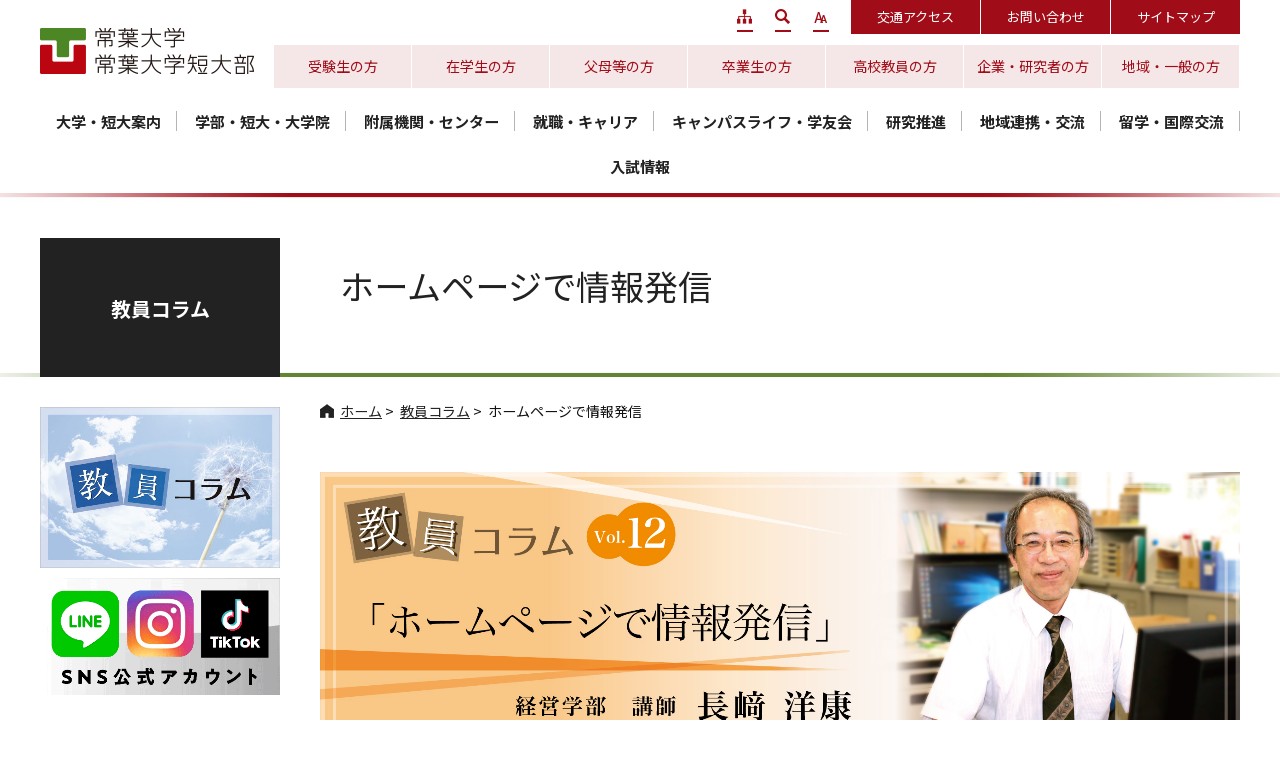

--- FILE ---
content_type: text/html
request_url: https://www.tokoha-u.ac.jp/teacher-column/12/
body_size: 9003
content:
<!DOCTYPE html>
<html lang="ja">
    <head>
        <title>                                    ホームページで情報発信 | 教員コラム | 常葉大学：10学部19学科の総合大学（静岡県）</title>
        <meta charset="UTF-8">
        <meta name="keywords" content="常葉大学,常葉,総合大学,静岡県,浜松市,静岡市"/>
        <meta name="description" content="10学部19学科、静岡県内最大規模の総合大学「常葉大学」。静岡市・浜松市に設置する4つのキャンパスには、幅広い学びと新しい未来が待っています。"/>
        <meta property="og:image" content="https://www.tokoha-u.ac.jp/common/image/sns-icon.jpg"/>
        <meta name="viewport"
              content="width=device-width,initial-scale=1.0,minimum-scale=1.0,maximum-scale=5.0,user-scalable=yes">

                    <link rel="shortcut icon" href="https://www.tokoha-u.ac.jp/common/image/favicon.ico" type="image/vnd.microsoft.icon"/>
            <link rel="icon" href="https://www.tokoha-u.ac.jp/common/image/favicon.ico" type="image/vnd.microsoft.icon"/>
            <link rel="apple-touch-icon" href="https://www.tokoha-u.ac.jp/common/image/app-icon.png"/>
        
                    <link rel="stylesheet" type="text/css" href="https://www.tokoha-u.ac.jp/common/css/master.css?var=201809"
                  media="screen,all"
                  id="master"/>
            <link rel="stylesheet" type="text/css" href="https://www.tokoha-u.ac.jp/common/css/base/print.css?var=201809"
                  media="print"
                  id="printcss"/>
        
                        <script src="https://www.tokoha-u.ac.jp/common/js/jquery.js?var=201809"></script>
            <script src="https://www.tokoha-u.ac.jp/common/js/contents.js?var=201809"></script>
            <script src="https://www.tokoha-u.ac.jp/common/js/pluto.js?var=201809"></script>
            <script src="https://www.tokoha-u.ac.jp/common/js/pluto-config.js?var=201809"></script>
        
    <script type="text/javascript" src="https://www.tokoha-u.ac.jp/common/js/lightbox/lightbox.js?var=201809"></script>
    <script type="text/javascript" src="https://www.tokoha-u.ac.jp/common/js/lightbox/modernizr-custom.js?var=201809"></script>
    <script type="text/javascript" src="https://www.tokoha-u.ac.jp/common/cms-flash/Scripts/swfobject_modified.js?var=201809"></script>

                <!-- Google Tag Manager -->
        <script>(function (w, d, s, l, i) {
                w[l] = w[l] || [];
                w[l].push({
                    'gtm.start':
                        new Date().getTime(), event: 'gtm.js'
                });
                var f = d.getElementsByTagName(s)[0],
                    j = d.createElement(s), dl = l != 'dataLayer' ? '&l=' + l : '';
                j.async = true;
                j.src =
                    'https://www.googletagmanager.com/gtm.js?id=' + i + dl;
                f.parentNode.insertBefore(j, f);
            })(window, document, 'script', 'dataLayer', 'GTM-M6W6PJ3');</script>
        <!-- End Google Tag Manager -->
        
    </head>

    <body>

        <!-- Google Tag Manager (noscript) -->
    <noscript>
        <iframe src="https://www.googletagmanager.com/ns.html?id=GTM-M6W6PJ3"
                height="0" width="0" style="display:none;visibility:hidden"></iframe>
    </noscript>
    <!-- End Google Tag Manager (noscript) -->
    
            <div id="body-in" class="teacher-column">
                            <p class="hide"><a href="#gnavi">グローバルナビゲーションへ</a></p>
                <p class="hide"><a href="#main">本文へ</a></p>
                <p class="hide"><a href="#side">ローカルナビゲーションへ</a></p>
                <p class="hide"><a href="#footer">フッターへ</a></p>
                <hr/>
            
                            <!--**[Container Header Start]**********************************************************-->
                <header>
                    <div class="container header-area clearfix">
                        <!--==Header Start=============================-->
                        <div id="header" class="clearfix">
                            <div class="header-area-in clearfix">
                                                                    <!--==Header Main Start=============================-->
                                    <div class="header-main">
                                        <h1 class="logo"><a href="https://www.tokoha-u.ac.jp/index.html"><img
                                                        src="https://www.tokoha-u.ac.jp/common/image/t18-header-logo001.gif"
                                                        alt="常葉大学・常葉大学短大部"/></a></h1>
                                    </div>
                                    <hr>
                                    <!--==//Header Main End=============================-->
                                
                                                                    <!--==Header Sub Start=============================-->
                                    <div class="header-sub clearfix">
                                        <!--==Header Sub Navi Start================-->
                                        <ul class="header-sub-navi clearfix">
                                            <li><a href="https://www.tokoha-u.ac.jp/university/campus/">交通アクセス</a></li>
                                            <li><a href="https://www.tokoha-u.ac.jp/university/contact/">お問い合わせ</a></li>
                                            <li><a href="https://www.tokoha-u.ac.jp/sitemap.html">サイトマップ</a></li>
                                        </ul>
                                        <!--==//Header Sub Navi End================-->
                                        <!--==//Header Sub Link Start================-->
                                        <ul class="header-sub-link clearfix">
                                            <li><a href="https://www.tokoha-u.ac.jp/sitemap.html"><img
                                                            src="https://www.tokoha-u.ac.jp/common/image/t18-header-ic001.png"
                                                            alt="サイトマップ"></a></li>
                                            <li><a class="tbtn2" href="javascript:void(0)"><img
                                                            src="https://www.tokoha-u.ac.jp/common/image/t18-header-ic002.png"
                                                            alt="サイト内検索"></a></li>
                                            <li><a class="tbtn" href="javascript:void(0)"><img
                                                            src="https://www.tokoha-u.ac.jp/common/image/t18-header-ic003.png"
                                                            alt="文字サイズ変更"></a></li>
                                        </ul>
                                        <!--==//Header Sub Link End================-->

                                        <!--==Search Start================-->
                                        <script>
                                            (function () {
                                                var cx = '016310371513437923950:hcw2wddwrma';
                                                var gcse = document.createElement('script');
                                                gcse.type = 'text/javascript';
                                                gcse.async = true;
                                                gcse.src = (document.location.protocol == 'https:' ? 'https:' : 'http:') +
                                                    '//www.google.com/cse/cse.js?cx=' + cx;
                                                var s = document.getElementsByTagName('script')[0];
                                                s.parentNode.insertBefore(gcse, s);
                                            })();
                                        </script>
                                        <div class="search-area clearfix t-box2">
                                            <div class="search-area-in">
                                                <form action="https://www.tokoha-u.ac.jp/search-result.html" id="cse-search-box">
                                                    <div>
                                                        <input type="hidden" name="cof" value="FORID:11"/>
                                                        <input type="hidden" name="ie" value="UTF-8"/>
                                                        <input type="text" name="q" size="10" class="input-q"/>
                                                        <input name="sa" type="image" id="btn01"
                                                               src="https://www.tokoha-u.ac.jp/common/image/t18-search-bt001.gif"
                                                               alt="検索" class="rollover"/>
                                                    </div>
                                                </form>
                                                <script src="https://www.google.com/cse/brand?form=cse-search-box&amp;lang=ja"></script>
                                            </div><!--//search-area-in-->
                                        </div><!--//search-area-->
                                        <!--==//Search End================-->
                                        <!--==Fontchange Start================-->
                                        <div id="fontController" class="t-box">
                                            <noscript><p>[文字サイズ変更機能]JavaScript推奨</p></noscript>
                                        </div>
                                        <!--==//Fontchange End================-->

                                    </div><!--//header-sub-->
                                                                <!--==//Header Sub End=============================-->

                                <!--==SP Drawer Start=============================-->
                                <p class="menu-btn"><a href="javascript:void(0)" class="sp-menu-open"><img
                                                src="https://www.tokoha-u.ac.jp/common/image/t18-header-menu001.gif" alt="MENU"
                                                width="50"></a></p>

                                <div class="menu">
                                    <div class="menu-in">
                                        <div class="menu-btn-area">
                                            <p class="menu-btn-in"><a href="javascript:void(0)"
                                                                      class="sp-menu-close"><img
                                                            src="https://www.tokoha-u.ac.jp/common/image/t18-header-menu002.gif"
                                                            alt="MENU" width="36"></a></p>
                                        </div>
                                        <div class="menu-area">
                                            <div class="menu-inner clearfix">
                                                <ul class="btnicon clearfix">
                                                    <li><a href="https://www.tokoha-u.ac.jp/university/contact/"><img
                                                                    src="https://www.tokoha-u.ac.jp/common/image/t18-drawer-ic001.png"
                                                                    width="20"
                                                                    alt="お問い合わせ"><span>お問い合わせ</span></a></li>
                                                    <li><a href="https://www.tokoha-u.ac.jp/university/campus/"><img
                                                                    src="https://www.tokoha-u.ac.jp/common/image/t18-drawer-ic002.png"
                                                                    width="36"
                                                                    alt="交通アクセス"><span>交通アクセス</span></a></li>
                                                    <li><a href="https://info.tokoha-u.ac.jp/inquiry/request/" target="_blank"><img
                                                                    src="https://www.tokoha-u.ac.jp/common/image/t18-drawer-ic003.png"
                                                                    width="31"
                                                                    alt="資料請求"><span>資料請求</span></a></li>
                                                </ul>
                                                <ul class="btn001 clearfix">
                                                    <li><a href="https://www.tokoha-u.ac.jp/university/">大学・短大案内</a></li>
                                                    <li><a href="https://www.tokoha-u.ac.jp/department/">学部・短大・大学院</a></li>
                                                    <li><a href="https://www.tokoha-u.ac.jp/facilities/">附属機関・センター</a></li>
                                                    <li><a href="https://www.tokoha-u.ac.jp/career/">就職・キャリア</a></li>
                                                    <li><a href="https://www.tokoha-u.ac.jp/campuslife/">キャンパスライフ・学友会</a></li>
                                                    <li><a href="https://www.tokoha-u.ac.jp/research-pro/">研究推進</a></li>
                                                    <li><a href="https://www.tokoha-u.ac.jp/community/">地域連携・交流</a></li>
                                                    <li><a href="https://www.tokoha-u.ac.jp/international/">留学・国際交流</a></li>
                                                    <li><a href="https://www.tokoha-u.ac.jp/entrance/">入試情報</a></li>
                                                </ul>
                                                <ul class="btn002 clearfix">
                                                    <li><a href="https://info.tokoha-u.ac.jp/" target="_blank">受験生の方</a></li>
                                                    <li><a href="https://www.tokoha-u.ac.jp/for-students/">在学生の方</a></li>
                                                    <li><a href="https://www.tokoha-u.ac.jp/for-guardian/">父母等の方</a></li>
                                                    <li><a href="https://www.tokoha-u.ac.jp/for-alumni/">卒業生の方</a></li>
                                                    <li><a href="https://www.tokoha-u.ac.jp/for-teacher/">高校教員の方</a></li>
                                                    <li><a href="https://www.tokoha-u.ac.jp/for-general/">企業・研究者の方</a></li>
                                                    <li><a href="https://www.tokoha-u.ac.jp/for-public/">地域・一般の方</a></li>
                                                </ul>
                                            </div>
                                        </div>
                                    </div>
                                </div>
                                <!--==//SP Drawer End=============================-->
                            </div>
                            <!--//header-area-in-->
                            <hr>
                            <!--==Tnavi Area Start=============================-->
                            <div class="tnavi-area">
                                <div id="tnavi">
                                    <ul class="clearfix">
                                        <li class="tnavi001"><a href="https://www.tokoha-u.ac.jp/for-examinee/">受験生の方</a></li>
                                        <li class="tnavi002"><a href="https://www.tokoha-u.ac.jp/for-students/">在学生の方</a></li>
                                        <li class="tnavi003"><a href="https://www.tokoha-u.ac.jp/for-guardian/">父母等の方</a></li>
                                        <li class="tnavi004"><a href="https://www.tokoha-u.ac.jp/for-alumni/">卒業生の方</a></li>
                                        <li class="tnavi005"><a href="https://www.tokoha-u.ac.jp/for-teacher/">高校教員の方</a></li>
                                        <li class="tnavi006"><a href="https://www.tokoha-u.ac.jp/for-general/">企業・研究者の方</a></li>
                                        <li class="tnavi007"><a href="https://www.tokoha-u.ac.jp/for-public/">地域・一般の方</a></li>
                                    </ul>
                                </div><!--//tnavi-->
                            </div>
                            <!--==Tnavi Area End=============================-->
                            <hr>
                                                            <!--==Global Area Start=============================-->
                                <div class="gnavi-area">
                                    <div id="gnavi">
                                        <ul class="clearfix">
                                            <li class="gnavi001"><a href="https://www.tokoha-u.ac.jp/university/"
                                                                    >大学・短大案内</a>
                                            </li>
                                            <li class="gnavi002"><a href="https://www.tokoha-u.ac.jp/department/"
                                                                    >学部・短大・大学院</a>
                                            </li>
                                            <li class="gnavi003"><a href="https://www.tokoha-u.ac.jp/facilities/"
                                                                    >附属機関・センター</a>
                                            </li>
                                            <li class="gnavi004"><a href="https://www.tokoha-u.ac.jp/career/"
                                                                    >就職・キャリア</a>
                                            </li>
                                            <li class="gnavi005"><a href="https://www.tokoha-u.ac.jp/campuslife/"
                                                                    >キャンパスライフ・学友会</a>
                                            </li>
                                            <li class="gnavi006"><a href="https://www.tokoha-u.ac.jp/research-pro/"
                                                                    >研究推進</a>
                                            </li>
                                            <li class="gnavi007"><a href="https://www.tokoha-u.ac.jp/community/"
                                                                    >地域連携・交流</a>
                                            </li>
                                            <li class="gnavi008"><a href="https://www.tokoha-u.ac.jp/international/"
                                                                    >留学・国際交流</a>
                                            </li>
                                            <li class="gnavi009"><a href="https://www.tokoha-u.ac.jp/entrance/"
                                                                    >入試情報</a>
                                            </li>
                                        </ul>
                                    </div><!--//gnavi-->
                                </div><!--//gnavi-area-->
                                <!--==//Global Area End=============================-->
                                                    </div>
                        <!--//header-->
                        <!--==//Header End=============================-->
                    </div>
                    <!--//header-area-->
                    <hr>
                </header>
                <!--**[//Container Header End]**********************************************************-->
            
            

                <!--==Container Contents Start=====================================================================-->
    <div class="main-container clearfix">
        <div class="wrapper-area underbg clearfix">
            <!--==h1 Start=============================================-->
            <div class="h1-area">
                <div class="h1-area-in">
                    <h1>ホームページで情報発信</h1>
                </div>
            </div>
            <hr><!--//h1-area-->
            <!--==//h1 End===========================================-->


            <!--==Bread Area Start=====================================================================-->
            <div class="bread-area">
                <div class="bread-area-in clearfix">
                    <!--==Bread Start================-->
                    <div class="bread">
                        <div class="bread-box">
                            <a href="https://www.tokoha-u.ac.jp/">ホーム</a>&nbsp;&gt;&nbsp;
                                                            <a href="https://www.tokoha-u.ac.jp/teacher-column/index.html">教員コラム</a>&nbsp;&gt;&nbsp;
                                                        <span>ホームページで情報発信</span>
                        </div>
                    </div>
                    <!--bread-->
                    <hr>
                </div>
            </div>
            <!--//bread-area-->
            <!--==//Bread Area End=====================================================================-->

            <!--==Wrapper Start=====================================================================-->
            <div id="wrapper-under" class="clearfix">
                                    <!--**[Main Area Start]**********************************************************-->
                    <article>
                        <div id="main" class="clearfix">
                            <!--==Main Contents Start=====================================================================-->
                            <div class="main-contents">

                                
                                                                            
    
            

                                                <!--==1Column Start========================================-->
    <div class="column-area">
        <div class="column1 clearfix">
            <div class="column-box clearfix">
                <!--//ここから1カラム//////////////////////-->
                                                                                        
                            
        <!--==Image Area Start===========-->
        <div class="pat-img-area clearfix clear">
            <div class="img-area photo-noresize clearfix">
                <div class="img-area-in clearfix">
                                            <p class="img"><img src="https://www.tokoha-u.ac.jp/media/nagasaki_kyouinkoramu.jpg" alt=""/></p>
                                        <div class="cap"><p
                                class="cap-c"></p>
                    </div>
                </div>
            </div>
        </div><!--//pat-img-area-->
        <!--==//Image Area End===========-->
    
                                            <!--==Text+Image Area Start===========-->
    <div class="txt-img-area clearfix clear">
        
        <div class="tx-area">皆様こんにちは。経営学科の長﨑です。私は、2006年から「<a href="http://www13.plala.or.jp/nagasaki/" target="_blank">Web浜松</a><span class="v-top"><sup>※</sup></span>」を主宰しています。Web制作で地域の企業・団体等の事業を支援している活動です。地域の企業・団体等から委託を受けてWebサイトの企画・設計・制作・運営を担っています。現在約40件のWebサイトで継続的な運営管理をしています。今回は、インターネットでの効果的な情報発信についてご案内いたします。<br />
高校生や学生諸君は、すでにスマートフォン等を利用して、日常的に情報収集・情報発信を実践していると思います。インターネットでは、文字・画像・音声・映像という視覚・聴覚に関する情報を発信することができます（図１）。<br />
皆さんは、主にSNSを利用して情報収集や情報発信をしていると思います。個人的な情報のやり取りなら良いのですが、例えば、文化祭や部活動の情報発信、イベント開催の告知などちょっと大きな情報になるとSNSだけではどうも情報が拡散しないという経験はありませんか？（図２）<br />
そこで登場するのが、多くの情報を分かりやすく整理して表現できるホームページです。ホームページを核にして各SNSで情報を発信するのが効果的な方法だと思います（図３）。<br />
しかし、多くの方が「ホームページって面倒だし難しそう・・・」と言います。そこで、ご紹介するのが「<a href="https://peraichi.com/" target="_blank">ペライチ</a><span class="v-top"><sup>※</sup></span>」と「<a href="https://ja.wix.com/" target="_blank">WIX</a><span class="v-top"><sup>※</sup></span>」です。すでに用意されたテンプレートを選び、ガイドに従って操作すればスマホ対応のホームページが簡単に作れます。専門知識は一切不要です。あなたもまずは始めてみませんか？</div>

    </div><!--//txt-img-area-->
    <!--==//Text+Image Area End===========-->

            
                <!--//ここまで1カラム//////////////////////-->
            </div>
            <!--//column-box-->
        </div>
        <!--//column1-->
    </div><!--//column-area-->
    <!--==//1Column End========================================-->

                                                                                <!--==3Column(1:1:1) Start========================================-->
    <div class="column-area">
        <div class="column3 clearfix">
            <div class="column-left column-box clearfix">
                <!--//ここから左側//////////////////////-->
                                                                                        
                            
        <!--==Image Area Start===========-->
        <div class="pat-img-area clearfix clear">
            <div class="img-area photo-noresize clearfix">
                <div class="img-area-in clearfix">
                                            <p class="img"><img src="https://www.tokoha-u.ac.jp/media/nagasaki_kyouinkoramu_01.jpg" alt=""/></p>
                                        <div class="cap"><p
                                class="cap-c">（図１）</p>
                    </div>
                </div>
            </div>
        </div><!--//pat-img-area-->
        <!--==//Image Area End===========-->
    
            
                <!--//ここまで左側//////////////////////-->
            </div>
            <!--//column-left-->
            <div class="column-center column-box clearfix">
                <!--//ここから中央//////////////////////-->
                                                                                        
                            
        <!--==Image Area Start===========-->
        <div class="pat-img-area clearfix clear">
            <div class="img-area photo-noresize clearfix">
                <div class="img-area-in clearfix">
                                            <p class="img"><img src="https://www.tokoha-u.ac.jp/media/nagasaki_kyouinkoramu_02.jpg" alt=""/></p>
                                        <div class="cap"><p
                                class="cap-c">（図2）</p>
                    </div>
                </div>
            </div>
        </div><!--//pat-img-area-->
        <!--==//Image Area End===========-->
    
            
                <!--//ここまで中央//////////////////////-->
            </div>
            <!--//column-center-->
            <div class="column-right column-box clearfix">
                <!--//ここから右側//////////////////////-->
                                                                                        
                            
        <!--==Image Area Start===========-->
        <div class="pat-img-area clearfix clear">
            <div class="img-area photo-noresize clearfix">
                <div class="img-area-in clearfix">
                                            <p class="img"><img src="https://www.tokoha-u.ac.jp/media/nagasaki_kyouinkoramu_03.jpg" alt=""/></p>
                                        <div class="cap"><p
                                class="cap-c">（図３）</p>
                    </div>
                </div>
            </div>
        </div><!--//pat-img-area-->
        <!--==//Image Area End===========-->
    
            
                <!--//ここまで右側//////////////////////-->
            </div>
            <!--//column-right-->
        </div>
        <!--//column3-->
    </div><!--//column-area-->
    <!--==//3Column(1:1:1) End========================================-->

                                                                                    
            

                                                                                                
            <!--== Link Area Start ======================================-->
        <div class="link-area">
            <div class="link-area-in str02 clearfix">
                                    <div class="link-title-area">
                        <div class="link-title-area-in">
                            <h2>関連リンク</h2>
                        </div>
                    </div><!--//link-title-area-->
                                                    <div class="link-box">
                        <div class="link-box-in clearfix">
                            <ul class="clearfix">
                                                                <li class="clearfix">
                                    <div class="box-inner">
                                                                                <div class="txt-area">
                                                                                            <p class="sttl"><a
                                                            href="https://www.tokoha-u.ac.jp/teachers/management/hamamatsu/nagasaki/">教員を知ろう！</a>
                                                </p>
                                                                                        <p class="txt">長﨑洋康講師についての情報はこちら</p>
                                        </div>
                                    </div>
                                </li>
                                                                <li class="clearfix">
                                    <div class="box-inner">
                                                                                <div class="txt-area">
                                                                                            <p class="sttl"><a
                                                            href="http://www13.plala.or.jp/nagasaki/" target="_blank">Web浜松</a>
                                                </p>
                                                                                        <p class="txt">（別ウィンドウで開きます）</p>
                                        </div>
                                    </div>
                                </li>
                                                                <li class="clearfix">
                                    <div class="box-inner">
                                                                                <div class="txt-area">
                                                                                            <p class="sttl"><a
                                                            href="https://peraichi.com/" target="_blank">ペライチ</a>
                                                </p>
                                                                                        <p class="txt">（別ウィンドウで開きます）</p>
                                        </div>
                                    </div>
                                </li>
                                                                <li class="clearfix">
                                    <div class="box-inner">
                                                                                <div class="txt-area">
                                                                                            <p class="sttl"><a
                                                            href="https://ja.wix.com/" target="_blank">WIX</a>
                                                </p>
                                                                                        <p class="txt">（別ウィンドウで開きます）</p>
                                        </div>
                                    </div>
                                </li>
                                                            </ul>
                        </div>
                    </div><!--//link-box-->
                            </div>
        </div>
        <hr/><!--//link-area-->
        <!--== Link Area End ======================================-->
    
            

    

                                
                                                            </div>
                            <!--//main-contents-->
                            <!--==//Main Contents End=====================================================================-->
                        </div>
                        <!--//main-->
                    </article>
                    <!--**[//Main Area End]**********************************************************-->
                
                                    <!--**[Side Area Start]**********************************************************-->
                    <div id="side">
                                                    <!--==Local Navi Start=================================-->
                            <div class="lnavi-area">
                                                                    <div class="category-area">
                                        <p class="category"><a
                                                    href="https://www.tokoha-u.ac.jp/teacher-column/index.html">教員コラム</a>
                                        </p>
                                    </div>
                                
                                                            </div><!--//lnavi-area-->
                            <!--==//Local Navi End=================================-->
                        
                                                                                    <!--==Banner Start=================================-->
                                <div class="banner-area">
                                    <div class="banner-area-in">
                                        <ul class="clearfix">
                                                                                            <li>
                                                                                                            <a href="https://www.tokoha-u.ac.jp/teacher-column/"><img
                                                                    src="https://www.tokoha-u.ac.jp/media/kyouinkoramubana-01.jpg"
                                                                    alt=""/></a>
                                                                                                    </li>
                                                                                            <li>
                                                                                                            <a href="https://www.tokoha-u.ac.jp/university/publicity/sns/"><img
                                                                    src="https://www.tokoha-u.ac.jp/media/sns_kousikibana.gif"
                                                                    alt="SNS公式アカウント"/></a>
                                                                                                    </li>
                                                                                    </ul>
                                    </div>
                                </div>
                                <hr>
                                <!--==//Banner End=================================-->
                                                    
                    </div>
                    <!--//side-->
                    <!--**[//Side Area End]**********************************************************-->
                
            </div>
            <!--//wrapper-under-->
            <!--==//Wrapper End=====================================================================-->

                            <!--==//Bottom Link Start=====================================================================-->
                <div class="bottomlink-area clearfix">
                    <div class="bottomlink-area-in clearfix">
                        <div class="bottomlink clearfix">
                                                            <p class="ctop"><a
                                            href="https://www.tokoha-u.ac.jp/teacher-column/index.html">教員コラム</a>
                                </p>
                            
                            <p class="go-home"><a href="https://www.tokoha-u.ac.jp/index.html">ホームへ戻る</a></p>
                        </div>
                    </div>
                </div><!--//bottomlink-->
                <!--==//Bottom Link End=====================================================================-->
            
        </div>
        <!--//wrapper-area-->
    </div><!--//main-container-->
    <!--==//Container Contents End=====================================================================-->
    <!--==//Campus Inform Area Start=====================================================================-->
    <div class="campus-inform-area clearfix">
        <div class="campus-inform-area-in">
            <div class="title">
                <h2><img src="https://www.tokoha-u.ac.jp/common/image/t18-inform-title.png" alt="CAMPUS INFORMATION"></h2>
            </div>
            <ul class="campus-inform-box">
                <li class="campus001">
                    <div class="campus-i">
                        <div class="inform-btn clearfix">
                            <a href="https://www.tokoha-u.ac.jp/university/campus/kusanagi/">
                                <p class="campus-name">静岡 <span class="tx001">草</span><span class="tx002">薙</span>キャンパス
                                </p>
                                <p class="access-btn">アクセス</p>
                            </a>
                        </div>
                        <div class="img-area"><img src="https://www.tokoha-u.ac.jp/common/image/t18-inform-img001.jpg"
                                                   alt="静岡草薙キャンパス"></div>
                        <ul class="campus-dept dept001 clearfix">
                            <li class="c001"><span>・</span><a href="https://www.tokoha-u.ac.jp/education/">教育学部</a></li>
                            <li class="c002"><span>・</span><a href="https://www.tokoha-u.ac.jp/language/">外国語学部</a></li>
                            <li class="c003"><span>・</span><a href="https://www.tokoha-u.ac.jp/management/">経営学部</a></li>
                            <li class="c004"><span>・</span><a href="https://www.tokoha-u.ac.jp/social/">社会環境学部</a></li>
                            <li class="c005"><span>・</span><a href="https://www.tokoha-u.ac.jp/childcare/">保育学部</a></li>
                        </ul>
                        <ul class="campus-dept dept002 clearfix">
                            <li class="c006"><span>・</span><a href="https://www.tokoha-u.ac.jp/junior-college/">短期大学部</a></li>
                            <li class="c006-2"><a href="https://www.tokoha-u.ac.jp/junior-college/japanese/"><span
                                            class="sub-txt">日本語日本文学科</span></a></li>
                            <li class="c006-2"><a href="https://www.tokoha-u.ac.jp/junior-college/childcare/"><span
                                            class="sub-txt">保育科</span></a></li>
                        </ul>
                    </div>
                </li><!--//campus001-->
                <li class="campus002">
                    <div class="campus-i">
                        <div class="inform-btn clearfix">
                            <a href="https://www.tokoha-u.ac.jp/university/campus/shizuoka-sena/">
                                <p class="campus-name">静岡 <span class="tx001">瀬</span><span class="tx002">名</span>キャンパス
                                </p>
                                <p class="access-btn">アクセス</p>
                            </a>
                        </div>
                        <div class="img-area"><img src="https://www.tokoha-u.ac.jp/common/image/t18-inform-img002.jpg"
                                                   alt="静岡瀬名キャンパス"></div>
                        <ul class="campus-dept dept003 clearfix">
                            <li class="c007"><span>・</span><a href="https://www.tokoha-u.ac.jp/art/">造形学部</a></li>
                            <li class="c006"><span>・</span><a href="https://www.tokoha-u.ac.jp/junior-college/music/">短期大学部
                                    音楽科</a></li>
                        </ul>
                    </div>
                </li><!--//campus002-->
                <li class="campus003">
                    <div class="campus-i">
                        <div class="inform-btn clearfix">
                            <a href="https://www.tokoha-u.ac.jp/university/campus/shizuoka-mizuochi/">
                                <p class="campus-name">静岡 <span class="tx001">水</span><span class="tx002">落</span>キャンパス
                                </p>
                                <p class="access-btn">アクセス</p>
                            </a>
                        </div>
                        <div class="img-area"><img src="https://www.tokoha-u.ac.jp/common/image/t18-inform-img003.jpg"
                                                   alt="静岡水落キャンパス"></div>
                        <ul class="campus-dept dept003 clearfix">
                            <li class="c008"><span>・</span><a href="https://www.tokoha-u.ac.jp/law/">法学部</a></li>
                            <li class="c009"><span>・</span><a href="https://www.tokoha-u.ac.jp/health-science/">健康科学部</a>
                            </li>
                        </ul>
                    </div>
                </li><!--//campus003-->
                <li class="campus004">
                    <div class="campus-i">
                        <div class="inform-btn clearfix">
                            <a href="https://www.tokoha-u.ac.jp/university/campus/hamamatsu/">
                                <p class="campus-name"><span class="tx001">浜</span><span class="tx002">松</span>キャンパス</p>
                                <p class="access-btn">アクセス</p>
                            </a>
                        </div>
                        <div class="img-area"><img src="https://www.tokoha-u.ac.jp/common/image/t18-inform-img004.jpg" alt="浜松キャンパス">
                        </div>
                        <ul class="campus-dept dept003 clearfix">
                            <li class="c003"><span>・</span><a href="https://www.tokoha-u.ac.jp/management/">経営学部</a></li>
                            <li class="c010"><span>・</span><a
                                        href="https://www.tokoha-u.ac.jp/health-produce/">健康プロデュース学部</a></li>
                            <li class="c011"><span>・</span><a href="https://www.tokoha-u.ac.jp/health-care/">保健医療学部</a>
                            </li>
                        </ul>
                    </div>
                </li><!--//campus004-->
            </ul><!--//campus-inform-box-->
        </div>
    </div><!--//campus-inform-area-->
    <!--==//Campus Inform Area End=====================================================================-->


                            <!--**[Container Footer Start]**********************************************************-->
                <footer>
                    <div class="container footer-area clear clearfix">
                        <div id="footer" class="clearfix">
                                                            <div class="sig-area clearfix">
                                    <div class="sig-area-in clearfix">
                                        <p><img src="https://www.tokoha-u.ac.jp/common/image/t18-footer-logo001.gif"
                                                alt="常葉大学・常葉大学短大部"></p>
                                    </div>
                                </div><!--//sig-area-->
                                                                                        <div class="site-link">
                                    <ul>
                                        <li><a href="https://www.tokoha-u.ac.jp/university/campus/kusanagi/">静岡草薙キャンパス</a></li>
                                        <li><a href="https://www.tokoha-u.ac.jp/university/campus/shizuoka-sena/">静岡瀬名キャンパス</a></li>
                                        <li><a href="https://www.tokoha-u.ac.jp/university/campus/shizuoka-mizuochi/">静岡水落キャンパス</a>
                                        </li>
                                        <li><a href="https://www.tokoha-u.ac.jp/university/campus/hamamatsu/">浜松キャンパス</a></li>
                                    </ul>
                                </div>
                                <div class="site-btn">
                                    <ul class="title">
                                        <li>学内専用サイト</li>
                                    </ul>
                                    <ul class="btn">
                                        <li><a href="http://wiki.intra.tokoha-u.ac.jp/" target="_blank">静岡キャンパス</a></li>
                                        <li><a href="https://www.hm.tokoha-u.ac.jp/info/" target="_blank">浜松キャンパス</a></li>
                                    </ul>
                                </div>

                                <div class="footer-navi-area clearfix">
                                    <ul class="footer-navi clearfix">
                                        <li><a href="https://www.tokoha-u.ac.jp/university/disclosure/privacyplicy/">プライバシーポリシー</a>
                                        </li>
                                        <li><a href="https://www.tokoha-u.ac.jp/site-info/site-policy/">サイトポリシー</a></li>
                                    </ul>
                                    <p class="copy">Copyright（c） TOKOHA UNIV. All rights Reserved.</p>
                                </div>
                                <hr><!--//footer-navi-area-->
                                                    </div>
                        <!--//footer-->
                        <div class="footer-bottom-link-area clearfix">
                            <div class="footer-bottom-link-area-in">
                                <ul class="bottom-link clearfix">
                                    <li><a href="https://www.tokoha.ac.jp/" target="_blank">学校法人常葉大学</a></li>
                                    <li><a href="http://www.tokoha.ac.jp/hs-tokoha/"
                                           target="_blank">常葉大学附属常葉中学校・高等学校</a></li>
                                    <li><a href="https://www.tokoha.ac.jp/tachibana-jh/"
                                           target="_blank">常葉大学附属橘中学校・高等学校</a></li>
                                    <li><a href="http://www.tokoha.net/kikugawa/" target="_blank">常葉大学附属菊川中学校・高等学校</a>
                                    </li>
                                    <li><a href="https://www.tokoha.ac.jp/fuzoku/" target="_blank">常葉大学教育学部附属 橘小学校</a>
                                    </li>
                                </ul>
                            </div>
                        </div>
                        <hr><!--//footer-bottom-link-area-->
                    </div>
                </footer>
                <!--**[//Container Footer End]**********************************************************-->
                <!--==Footer Floating Navi Start================-->
                <ul class="footer-floating-navi clearfix">
                    <li><a href="https://www.tokoha-u.ac.jp/university/contact/">お問い合わせ</a></li>
                    <li><a href="https://www.tokoha-u.ac.jp/university/campus/">交通アクセス</a></li>
                    <li><a href="https://info.tokoha-u.ac.jp/inquiry/request/" target="_blank">資料請求</a></li>
                </ul>
                <!--==//Footer Floating Navi End================-->

                

                <p class="to-top-btn">
                    <a href="#body-in"><img src="https://www.tokoha-u.ac.jp/common/image/pagetop.png" alt="ページの先頭へ戻る" width="56"></a>
                </p>
                    </div><!--//body-in-->
        </body>
</html>


--- FILE ---
content_type: text/css
request_url: https://www.tokoha-u.ac.jp/common/css/master.css?var=201809
body_size: 257
content:
@charset "UTF-8";

/* master.css
**************************************************************************************/


/* import base
------------------------------------------------------------ */
@import "base/default.css?var=201809";
@import "base/header.css?var=201809";
@import "base/footer.css?var=201809";
@import "base/main.css?var=201809";
@import "base/lnavi.css?var=201809";
@import "base/frame.css?var=201809";


/* import category
------------------------------------------------------------ */
@import "category/home.css?var=201809";
@import "category/slick.css?var=201809";
@import "category/slick-theme.css?var=201809";
/* import lightbox
------------------------------------------------------------ */
@import "base/lightbox.css?var=201809";
@import url('https://fonts.googleapis.com/earlyaccess/notosansjp.css');

--- FILE ---
content_type: text/css
request_url: https://www.tokoha-u.ac.jp/common/css/base/default.css?var=201809
body_size: 1922
content:
@charset "UTF-8";

/* default.css
**************************************************************************************/


/* CSS Reset
=============================================================================*/

body {
    -moz-text-size-adjust: 100%;
    -webkit-text-size-adjust: 100%;
    -ms-text-size-adjust: 100%;
}

html, body, div, span, applet, object, iframe,
h1, h2, h3, h4, h5, h6, p, blockquote, pre,
a, abbr, acronym, address, big, cite, code,
del, dfn, em, img, ins, kbd, q, s, samp,
small, strike, strong, sub, sup, tt, var,
b, u, i, center,
dl, dt, dd, ol, ul, li,
fieldset, form, label, legend,
table, caption, tbody, tfoot, thead, tr, th, td,
article, aside, canvas, details, embed,
figure, figcaption, footer, header, hgroup,
menu, nav, output, ruby, section, summary,
time, mark, audio, video {
    margin: 0;
    padding: 0;
    border: 0;
    font-style:normal;
    font-weight: normal;
    font-size: 100%;
    vertical-align: baseline;
}

article, aside, details, figcaption, figure,
footer, header, hgroup, menu, nav, section {
    display: block;
}

html{
  overflow-y: scroll;
}

blockquote, q {
    quotes: none;
}

blockquote:before, blockquote:after,
q:before, q:after {
    content: '';
    content: none;
}

input, textarea {
    margin: 0;
    padding: 0;
}

ol, ul{
  list-style:none;
}

table{
  border-collapse: collapse; 
  border-spacing:0;
}

caption, th{
  text-align: left;
}

a:focus {
    outline:none;
}

/*Artis-add*/
br { letter-spacing: normal;}
hr { display: none;}
img { vertical-align: bottom; font-size:1px;
backface-visibility:hidden;
-webkit-backface-visibility: hidden;
}
img a { border:none;}

/*gsc-result*/
.gsc-result .gs-title {
    height: 1.4em !important;
}

/* Voice Reader Hide
=============================================================================*/
p.hide {
    margin: 0;
    padding: 0;
    width: 0;
    height: 0;
    overflow: hidden;
    position: absolute;
}


/* Float Clear
=============================================================================*/
.clearfix:after {
    content: ".";
    display: block;
    height: 0;
    clear: both;
    visibility: hidden;
    line-height: 0;
    font-size:0;
}
.clearfix {	display:inline-block;}
/*\*/
* html .clearfix { height: 1%;}
.clearfix {	display: block;}
/**/
.clear { clear: both; }



/* Layout Space
=============================================================================*/
.sp-mb000 { margin-bottom:0 !important;}
.sp-mb005 { margin-bottom:5px !important;}
.sp-mb010 { margin-bottom:10px !important;}
.sp-mb015 { margin-bottom:15px !important;}
.sp-mb020 { margin-bottom:20px !important;}
.sp-mb025 { margin-bottom:25px !important;}
.sp-mb030 { margin-bottom:30px !important;}
.sp-mb040 { margin-bottom:40px !important;}
.sp-mb050 { margin-bottom:50px !important;}
.sp-mb075 { margin-bottom:75px !important;}
.sp-mb100 { margin-bottom:100px !important;}
.sp-mb125 { margin-bottom:125px !important;}
.sp-mb150 { margin-bottom:150px !important;}
.sp-mb200 { margin-bottom:200px !important;}

.sp-pb000 { padding-bottom:0 !important;}
.sp-pb005 { padding-bottom:5px !important;}
.sp-pb010 { padding-bottom:10px !important;}
.sp-pb015 { padding-bottom:15px !important;}
.sp-pb020 { padding-bottom:20px !important;}
.sp-pb025 { padding-bottom:25px !important;}
.sp-pb030 { padding-bottom:30px !important;}
.sp-pb040 { padding-bottom:40px !important;}
.sp-pb050 { padding-bottom:50px !important;}
.sp-pb075 { padding-bottom:75px !important;}
.sp-pb100 { padding-bottom:100px !important;}
.sp-pb125 { padding-bottom:125px !important;}
.sp-pb150 { padding-bottom:150px !important;}
.sp-pb200 { padding-bottom:200px !important;}



/* Text Decoration (CMS)
=============================================================================*/
/*Color*/
span.color-01 { color: #000000;}
span.color-02 { color: #ffffff;}
span.color-03 { color: #800000;}
span.color-04 { color: #000080;}
span.color-05 { color: #ff3366;}
span.color-06 { color: #ff0000;}
span.color-07 { color: #ff9900;}
span.color-08 { color: #33cc00;}
span.color-09 { color: #008000;}
span.color-10 { color: #00ccff;}

/*Style*/
span.strong { font-weight: bold;}
span.i { font-style: italic; font-family: MS UI Gothic,Verdana,sans-serif,"ヒラギノ角ゴ Pro W3","Osaka","ＭＳ Ｐゴシック";}
span.v-top { vertical-align:top; font-size:80%;}
span.v-bottom { vertical-align:bottom; font-size:80%;}
span.right-adjust { display:block; text-align:right;}
span.center-justification { display:block; text-align:center;}
span.non-breaking { display:block; text-align:right;}

/*WYSIWYG Color Pallet*/
span.C000000 { color: #000000;}
span.C993300 { color: #993300;}
span.C333300 { color: #333300;}
span.C003300 { color: #003300;}
span.C003366 { color: #003366;}
span.C000080 { color: #000080;}
span.C333399 { color: #333399;}
span.C333333 { color: #333333;}
span.C800000 { color: #800000;}
span.CFF6600 { color: #FF6600;}
span.C808000 { color: #808000;}
span.C008000 { color: #008000;}
span.C008080 { color: #008080;}
span.C0000FF { color: #0000FF;}
span.C666699 { color: #666699;}
span.C808080 { color: #808080;}
span.CFF0000 { color: #FF0000;}
span.CFF9900 { color: #FF9900;}
span.C99CC00 { color: #99CC00;}
span.C339966 { color: #339966;}
span.C33CCCC { color: #33CCCC;}
span.C3366FF { color: #3366FF;}
span.C800080 { color: #800080;}
span.C999999 { color: #999999;}
span.CFF00FF { color: #FF00FF;}
span.CFFCC00 { color: #FFCC00;}
span.CFFFF00 { color: #FFFF00;}
span.C00FF00 { color: #00FF00;}
span.C00CCFF { color: #00CCFF;}
span.C993366 { color: #993366;}
span.CC0C0C0 { color: #C0C0C0;}
span.CFF99CC { color: #FF99CC;}
span.CFFCC99 { color: #FFCC99;}
span.CFFFF99 { color: #FFFF99;}
span.CCCFFCC { color: #CCFFCC;}
span.CCCFFFF { color: #CCFFFF;}
span.C99CCFF { color: #99CCFF;}
span.C666699 { color: #666699;}
span.C777777 { color: #777777;}
span.C999999 { color: #999999;}
span.CEEEEEE { color: #EEEEEE;}
span.CFFFFFF { color: #FFFFFF;}


--- FILE ---
content_type: text/css
request_url: https://www.tokoha-u.ac.jp/common/css/base/header.css?var=201809
body_size: 2891
content:
@charset "UTF-8";

/* header.css
**************************************************************************************/


/* header-layout
=============================================================================*/

.header-area {
}
.home .header-area {
    background-color: #ffffff;
}
#header .header-area-in {
    height:94px;
    width:1200px;
    margin:0 auto;
    position: relative;
}
#header .header-main {
    width:220px;
    float:left;
}
#header .header-sub {
    width:440px;
    float:right;
    padding-top:50px;
    position:relative;
}

@media screen and (max-width: 1199px){
    #header .header-main {
        width:161px;
        height: 35px;
    }
    .home .header-area {
        /*
        margin-bottom:10px;
        */
    }
    #header .header-area-in {
        height:55px;
        width:710px;
    }
}

@media screen and (max-width: 767px){
    #header .header-sub {
        display: none;
    }
    .header-area {
        margin-bottom:0;
        position: fixed;
        top: 0;
        z-index: 9999;
        width: 100%;
        background-color: #ffffff;
    }
    #header .header-area-in {
        height:50px;
        width:100%;
        border-bottom: 1px solid #a00d18;
    }
}

/* header-main
=============================================================================*/

#header .header-main .logo {
    padding-top:28px;
    font-size:1px;
}
#header .header-main .logo img {
    max-width: 100%;
}
@media screen and (max-width: 1199px){
    #header .header-main .logo {
        padding-top:7px;
        font-size:1px;
    }
}
@media screen and (max-width: 767px){
    #header .header-main .logo {
        padding-left:10px;
    }
}
/* header-sub
=============================================================================*/
#header .header-sub ul.header-sub-navi {
    position:absolute;
    top:0;
    right:0;
}
#header .header-sub ul.header-sub-navi li {
    float:left;
    padding:0 0 0 1px;
    width: 129px;
    text-align: center;
}
#header .header-sub ul.header-sub-navi li a {
    display:block;
    width:100%;
    padding:8px 0;
    line-height:1.4;
    background-color: #a00d18;
    text-decoration: none;
    color: #ffffff;
    font-size: 92.85%;
}
@media screen and (max-width: 1199px){
    #header .header-sub ul.header-sub-navi li a {
        padding:20px 0;
    }
}

@media screen and (max-width: 767px){
    #header .header-sub .header-sub-navi {
        display: none;
    }
}
/* header-sub-link
=============================================================================*/

#header .header-sub ul.header-sub-link {
    position:absolute;
    top:9px;
    right:405px;
    width: 120px;
}
#header .header-sub ul.header-sub-link li {
    float:left;
    padding:0 0 0 22px;
    text-align: center;
    font-size: 1px;
}
/*フォントサイズ変更*/
#header div#fontController {
    display: none;
    position: absolute;
    top: 43px;
    right: 298px;
    z-index: 80;
    width: 140px;
    height: 49px;
    padding: 12px 8px 8px 53px;
    background: url('../../image/t18-fontsize-tx001.png') no-repeat top center;
    box-sizing: border-box;
}
#header div#fontController dt {
    display:none;
}
#header div#fontController dd {
    float:left;
}
#header div#fontController dd a {
    display:block;
    height:28px;
    text-indent:101%;
    font-size:1px;
    white-space:nowrap;
    overflow:hidden;
    background:url("../../image/t18-fontsize-bt001.gif") no-repeat 0 0;
}
#header div#fontController dd.small {
    display:none;
}
#header div#fontController dd.middle ,
#header div#fontController dd.middle a {
    width:47px;
    background-position:0 bottom;
}
#header div#fontController dl dd.middle a.reset-btn-on {
    background-position:0 0;
}
#header div#fontController dd.large ,
#header div#fontController dd.large a {
    width:31px;
    background-position:-47px bottom;
    float:right;
}
#header div#fontController dl dd.large a.large-btn-on {
    background-position:-47px 0;
}



/* サイト内検索 */
#header div.search-area {
    display: none;
    position: absolute;
    top: 43px;
    right: 448px;
    z-index: 80;
    width: 226px;
    height: 50px;
    padding: 12px 8px 8px 8px;
    background: url('../../image/t18-search-bg001.png') no-repeat top center;
    box-sizing: border-box;
}
#header div.search-area-in {
    width:41px;
    padding:0 0 0 171px;
    position:relative;
    height:28px;
    margin:0;
    font-size:1px;
}
#header div.search-area input.input-q {
    font-size:12px;
    width:169px;
    height:39px;
    padding:2px;
    position:absolute;
    top:0;
    left:0;
}

@media screen and (max-width: 1199px){
    #header .header-sub .header-sub-link {
        display: none;
    }
}
@media screen and (max-width: 767px){

}
/* tnavi
=============================================================================*/

#header .tnavi-area {
    position:absolute;
    top:45px;
    left: 50%;
    width: 1000px;
    margin-left: -400px;
}
#header .tnavi-area ul {
    float: right;
}
#header .tnavi-area li {
    float: left;
    padding-right: 1px;
    text-align: center;

}
#header .tnavi-area li a {
    display: block;
    background-color: #f5e6e7;
    color: #a00d18;
    text-decoration: none;
    width: 137px;
    padding: 10px 0 11px;
    /*boxsizing*/
    -webkit-box-sizing: border-box;
    box-sizing: border-box;
}

#header .tnavi-area li a.current, 
#header .tnavi-area li a:hover {
    color: #a00d18;
}

@media screen and (max-width: 1199px){
    #header .tnavi-area {
        position:relative;
        top: auto;
        left: auto;
        width: 100%;
        margin: 0 auto;
        padding: 12px 0 10px 0;
        background: #f5e6e7;
    }
    #header .tnavi-area ul {
        float: none;
        text-align: center;
    }
    #header .tnavi-area ul li {
        float: none;
        display: inline-block;
        padding: 0;
    }
    #header .tnavi-area ul li a {
		width:auto;
		display: block;
        padding: 0 12px;
        border-right: 1px solid #b5b5b5;
        font-size: 92.85%;
    }
    #header .tnavi-area ul li:last-child a {
        border-right: 0;
    }
}
@media screen and (max-width: 767px){
    #header .tnavi-area {
        display: none;
    }
}
/* gnavi
=============================================================================*/
/*スティッキーヘッダーを使用する場合は残す*/
.cms-artis .gnavi-area-fixed {
    position:static !important;/*CMS管理画面ではスティッキーヘッダーを無効にする*/
}
/*---------------------------------*/

#body-in .gnavi-area {
}
#gnavi {
    background-color: #ffffff;
    padding: 9px 0 0 0;
}
#gnavi ul {
    text-align: center;
    letter-spacing: -0.4em;
}
#gnavi ul li {
    display: inline-block;
    line-height:1;
    letter-spacing: normal;
}
#gnavi ul li a {
    display:block;
    height:20px;
    padding: 11px 17px 9px;
    color: #222222;
    text-decoration: none;
    font-size: 107.15%;
    font-weight: bold;
    position: relative;
	background: linear-gradient(transparent 97%, #a00d18 3%);
    background-repeat: no-repeat;
    background-size: 0% 100%;	
	/*fade*/
	-webkit-transition: all 0.2s;
      -moz-transition: all 0.2s;
      -ms-transition: all 0.2s;
      -o-transition: all 0.2s;
      transition: all 0.2s;
}
#gnavi ul li a::before {
    content: "";
    display: block;
    width: 1px;
    height: 20px;
    background: #b5b5b5;
    position: absolute;
    top: 8px;
    right: 1px;
    z-index: 2;
}
#gnavi ul li:last-child a::before {
    display: none;
}
#gnavi ul li a:hover {
    color: #a00d18;
}
#gnavi ul li a:hover {
    background-size: 100% 100%;
}
#gnavi ul li .current {
    color: #a00d18;
	border-bottom: 1px solid #a00d18;
}


@media screen and (max-width: 1199px){
    #gnavi {
        width: 710px;
        padding: 15px 0 9px 0;
    }
    #gnavi ul li a {
        height:20px;
        padding: 4px 26px 4px;
    }
    #gnavi ul li a::before {
        width: 1px;
        height: 20px;
        top: 3px;
        right: 1px;
        z-index: 2;
    }
    #gnavi ul li.gnavi004 a::before {
        display: none;
    }
}

@media screen and (max-width: 767px){
    #gnavi {
        display: none;
    }
}

#gnavi.gnavi-area-fixed {
    position: fixed;
    z-index: 90;
    width: 100%;
    top: 0;
    /* box-shadow */
    box-shadow:0px 0px 6px 3px rgba(0,0,0,0.1);
}

@media screen and (max-width: 1199px) {
#gnavi.gnavi-area-fixed ul {
    width: 710px;
    margin: 0 auto;
}
}

/* sp-drawer-menu
=============================================================================*/

.header-area-in .menu-btn {
    display: none;
    position: absolute;
    top: 0;
    right: 0;
}
.header-area-in .menu * {
    box-sizing: border-box;
}
.header-area-in .menu {
    display: none;
    position: absolute;
    top: 0;
    width: 100%;
    z-index: 999;
    right: -100%;
    -webkit-transition: all .3s;
    -moz-transition: all .3s;
    -ms-transition: all .3s;
    -o-transition: all .3s;
    transition: all .3s;
    box-sizing: border-box;
}
.header-area-in .menu.on {
    right: 0;
}
.header-area-in .menu-in {
    width: 100%;
    display: flex;
    flex-direction: row;
    flex-wrap: nowrap;
    align-items: stretch;
}

.header-area-in .menu .menu-btn-area {
    width: 40px;
    padding: 2px;
    background-color: #a00d18;
    border-right: 1px solid rgba(255,255,255, .6);
}
.header-area-in .menu .menu-area {
    background-color: rgba(0, 0, 0, .9);
    width: 100%;
}
.header-area-in .menu .menu-area a {
    text-decoration: none;
    color: #ffffff;
}

.header-area-in .menu .menu-area .btnicon {
    border-bottom: 1px solid rgba(255,255,255, .6);
}
.header-area-in .menu .menu-area .btnicon li {
    display: inline-block;
    padding: 15px 0;
    text-align: center;
    width: 32%;
    font-size: 92.85%;
    border-right: 1px solid rgba(255,255,255, .8);
}
.header-area-in .menu .menu-area .btnicon li:last-child {
    border-right: 0;
}
.header-area-in .menu .menu-area .btnicon li a {
    display: block;
    width: 100%;
}
.header-area-in .menu .menu-area .btnicon li span {
    padding-top: 3px;
    display: block;
}

.header-area-in .menu .menu-area .btn001 li {
    border-bottom: 1px solid rgba(255,255,255, .6);
    background: url('../../image/t18-drawer-ar001.png') right 20px center no-repeat;
}
.header-area-in .menu .menu-area .btn001 li a {
    display: block;
    padding: 8px 25px;
    width: 100%;
}

.header-area-in .menu .menu-area .btn002 {
    /*text-align: center;*/
    padding: 16px 0;
	letter-spacing:-0.4em;
}
.header-area-in .menu .menu-area .btn002 li {
	display:inline-block;
	letter-spacing:normal;
	width:50%;
	padding: 5px 0;
    text-align: center;
}

@media screen and (max-width: 767px){
    .header-area-in .menu-btn,
    .header-area-in .menu {
        display: block;
    }
    /*
    .header-area-in .menu-btn {
        display: block;
    }
        */
}



--- FILE ---
content_type: text/css
request_url: https://www.tokoha-u.ac.jp/common/css/base/footer.css?var=201809
body_size: 2377
content:
@charset "UTF-8";

/* footer.css
**************************************************************************************/


/* Layout
=============================================================================*/

.footer-area {
    background: #a00d18;
}

#footer {
    width: 1200px;
    margin: 0 auto;
    padding: 39px 0 0;
}

@media screen and (max-width: 1199px){
    #footer {
        width: 710px;
        padding: 39px 0 46px;
    }
}

@media screen and (max-width: 767px){
    #footer {
        width: 300px;
        padding: 31px 0 24px;
    }
}

/* Sig
=============================================================================*/

#footer .sig-area {
    float: left;
}

#footer .sig-area-in p {
    padding-bottom:60px;
}

@media screen and (max-width: 1199px){
    #footer .sig-area-in p {
        padding-bottom:4px;
    }
    #header .header-main .logo {
        padding-top:10px;
    }
}

@media screen and (max-width: 767px){
    #footer .sig-area {
        float: none;
    }
    #footer .sig-area-in p {
        padding-bottom:25px;
        text-align: center;
    }
    #footer .sig-area-in p img {
        width: 170px;
    }
}

/* Site-link
=============================================================================*/
#footer .site-link {
    float: left;
    margin-left: 30px;
    margin-top: 6px;
}
#footer .site-link ul {
    width: 400px;
}
#footer .site-link ul li {
    display: inline-block;
    letter-spacing: normal;
    background: url('../../image/t18-footer-ar001.png') no-repeat left 6px;
    padding-left: 10px;
    margin-right: 32px;
}
#footer .site-link ul li:nth-child(even) {
    margin-right: 0;
}
#footer .site-link ul li:nth-child(1),
#footer .site-link ul li:nth-child(2) {
    padding-bottom: 7px;
}
#footer .site-link ul li a {
    display:inline-block;
    color:#fff;
    text-decoration: none;
    line-height:1;
}

@media screen and (max-width: 1199px){
    #footer .site-link {
        float: right;
        margin: 0 60px 0 0;
    }
    #footer .site-link ul {
        width: 320px;
    }
}

@media screen and (max-width: 767px){
    #footer .site-link {
        float: none;
        margin: 0;
    }
    #footer .site-link ul {
        width: 300px;
    }
    #footer .site-link ul li {
        margin-right: 18px;
    }
    #footer .site-link ul li:nth-child(1),
    #footer .site-link ul li:nth-child(2) {
    padding-bottom: 0;
}
}

/* Site-Btn
=============================================================================*/
#footer .site-btn {
    float: right;
    margin-left: 20px;
    padding-top: 6px;
}
#footer .site-btn ul {
    display: inline-block;
	vertical-align: top;
}
#footer .site-btn ul li {
    display: inline-block;
}
#footer .site-btn ul li a {
    display:inline-block;
    text-decoration: none;
    line-height:1;
    text-align: center;
    font-weight: bold;
    box-sizing: border-box;
    width: 100%;
}
#footer .site-btn .title {
    width: 140px;
}
#footer .site-btn .title li {
    display:inline-block;
	display: block;
    width: 142px;
    height: 54px;
    line-height:1;
    background-color: #f8eced;
    color: #a00d18;
    padding: 19px 0 0 23px;
    box-sizing: border-box;
}
#footer .site-btn .btn {
    width: 310px;
    font-size: 0;
}
#footer .site-btn .btn li {
    font-size: .8rem;
    position: relative;
}
#footer .site-btn .btn > li:first-child {
    width: 154px;
}
#footer .site-btn .btn > li:last-child {
    width: 156px;
}
#footer .site-btn .btn a {
    height: 54px;
    display: block;
    background-color: #ffffff;
    color: #222222;
    line-height: 1;
    font-size: 107%;
    font-weight: 400;
}
#footer .site-btn .btn li:first-child a {
    padding: 20px 16px 0 23px;
}
#footer .site-btn .btn li:nth-child(2) a {
    padding: 20px 18px 0 10px;
}
#footer .site-btn .btn > li:last-child::before {
    content: '';
    display: block;
    width: 1px;
    height: 14px;
    background: #222222;
    position: absolute;
    top: 33%;

}

@media screen and (max-width: 1199px){
    #footer .site-btn {
        float: right;
        margin: 27px 0 0 0;
    }
    #footer .site-btn .title  {
        width: 118px;
    }
    #footer .site-btn .title li {
        display: block;
        width: 121px;
        height: 43px;
        padding: 14px 0 0 5px;
		text-align: center;
    }
    #footer .site-btn .btn {
        width: 263px;
        font-size: 0;
    }
    #footer .site-btn .btn li {
        font-size: .8rem;
        position: relative;
    }
    #footer .site-btn .btn > li:first-child {
        width: 130px;
    }
    #footer .site-btn .btn > li:last-child {
        width: 133px;
    }
    #footer .site-btn .btn a {
        height: 43px;
    }
    #footer .site-btn .btn li:first-child a {
        padding: 15px 13px 0 17px;
}
    #footer .site-btn .btn li:nth-child(2) a {
        padding: 15px 14px 0 10px;
}
    #footer .site-btn .btn > li:last-child::before {
        height: 12px;

    }
}

@media screen and (max-width: 767px){
    #footer .site-btn {
        float: none;
        margin: 9px 0 0 0;
    }
    #footer .site-btn .title {
        width: 100%;
        display: block;
        line-height: 0;
    }
    #footer .site-btn .title li {
        width: 100%;
        height: 32px;
        padding: 8px 0 0 10px;
    }
    #footer .site-btn .title li a {
        width: 100%;
        height: 32px;
        padding-top: 9px;
    }

    #footer .site-btn .btn {
        width: 100%;
    }
    #footer .site-btn .btn > li:first-child {
        width: 50%;
    }
    #footer .site-btn .btn > li:last-child {
        width: 50%;
    }
    #footer .site-btn .btn a {
        width: 100%;
    }
    #footer .site-btn .btn li:first-child a {
        padding: 12px 13px 11px 17px;
}
    #footer .site-btn .btn li:nth-child(2) a {
        padding: 12px 14px 11px 10px;
}
    #footer .site-btn .btn > li:last-child::before {
        height: 12px;

    }
}


/* Footer-navi
=============================================================================*/

#footer .footer-navi-area {
    clear: both;
    margin-bottom: 15px;
    text-align: center;
}
#footer .footer-navi-area {
    padding:7px 0 4px;
}
#footer .footer-navi-area .footer-navi li {
    display: inline-block;
    padding-right: 17px;
    line-height:1;
    border-right: 1px solid #ffffff;
}
#footer .footer-navi-area .footer-navi li:last-child {
    padding-right: 0;
    border-right: 0;
    margin-left: 12px;
}
#footer .footer-navi-area .footer-navi li a {
    color:#fff;
    text-decoration:none;
    font-size:93%;
}

@media screen and (max-width: 1199px){
    #footer .footer-navi-area {
        /*
        position: relative;
        top: -58px;
        */
        text-align: left;
        clear: none;
        margin-bottom: 0;
        float: left;
        font-size: 12px;
    }
}
@media screen and (max-width: 767px){
    #footer .footer-navi-area {
        text-align: center;
        float: none;
    }
}
/* Copy
=============================================================================*/

#footer .copy {
    color:#FFFFFF;
    font-size:11px;
    margin-top: 26px;
}
@media screen and (max-width: 1199px){
    #footer .copy {
        margin-top: 23px;
        color: rgba(255, 255, 255, 0.6)
    }
}
@media screen and (max-width: 767px){
    #footer .copy {
        margin-top: 10px;
    }
}

/* footer-bottom-link-area
=============================================================================*/

footer .footer-bottom-link-area {
    background-color: #ffffff;
    padding: 25px 0 70px;
}
footer .footer-bottom-link-area-in {
    width: 1200px;
    margin: 0 auto;
}
footer .footer-bottom-link-area ul {
    text-align: center;
}
footer .footer-bottom-link-area ul li {
    display: inline-block;
    padding:0 10px 0 17px;
    line-height: 1;
    border-left: 1px solid #a00d18;
}
footer .footer-bottom-link-area ul li:first-child {
    border-left: 0;
}
footer .footer-bottom-link-area a {
    color: #a00d18;
    text-decoration: none;
    background: url('../../image/t18-footer-ic001.png') no-repeat right 2px top 0;
    padding: 1px 20px 0 0;
    font-size: 79%;
}

@media screen and (max-width: 1199px){
    footer .footer-bottom-link-area {
        padding: 14px 0 40px;
    }
    footer .footer-bottom-link-area-in {
        width: 710px;
        margin: 0 auto;
    }
    footer .footer-bottom-link-area ul li {
        padding: 0 12px;
        margin-bottom: 17px;
    }
    footer .footer-bottom-link-area ul li:nth-child(4) {
        border-left: 0;
    }
}

@media screen and (max-width: 767px){
    footer .footer-bottom-link-area {
        padding: 15px 0 90px;
    }
    footer .footer-bottom-link-area-in {
        width: 300px;
    }
    footer .footer-bottom-link-area ul {
        text-align: left;
        padding-left: 45px;
    }
    footer .footer-bottom-link-area ul li {
        display: block;
        border-left: 0;
        margin-bottom: 12px;
        padding: 0;
    }
}

/* Footer Floating Navi
=============================================================================*/

.footer-floating-navi {
    display: none;
    position: fixed;
    right: 50px;
    bottom: 0;
    z-index: 50;
    /* box-shadow */
    box-shadow:0px 0px 6px 3px rgba(0,0,0,0.1);

}
.footer-floating-navi li {
    float:left;
    padding:0 0 0 1px;
    width: 129px;
    text-align: center;
}
.footer-floating-navi li a {
    display:block;
    width:100%;
    padding:10px 0;
    line-height:1.4;
    background-color: #a00d18;
    text-decoration: none;
    color: #ffffff;
    font-size: 92.85%;
}
.floating-students-btn {
    display: none;
    position: fixed;
    right: 10px;
    bottom: 10px;
    z-index: 60;
}
.to-top-btn {
    display: none;
    position: fixed;
    width: 56px;
    height: 56px;
    left: 50%;
    margin-left: -21px;
    bottom: 5px;
}
@media screen and (max-width: 1199px){
    .footer-floating-navi {
        right: 90px;
    }
    .to-top-btn {
        left: inherit;
        right: 30px;
        bottom:0;
    }
}
@media screen and (max-width: 767px){
    .footer-floating-navi {
        display: none;
    }
    .to-top-btn {
        display: block;
        left: 50%;
        bottom: 5px;
    }
}


--- FILE ---
content_type: text/css
request_url: https://www.tokoha-u.ac.jp/common/css/base/main.css?var=201809
body_size: 12524
content:
@charset "UTF-8";

/* main.css
**************************************************************************************/

/* Base
=============================================================================*/

#body-in a {
    /*fade*/
    transition: all 0.3s;
    /*opacity*/
    opacity: 1.0;
}
#body-in a:hover {
    opacity: 0.8;
    cursor:pointer;
}

@media screen and (max-width: 767px){
#body-in a {
    /*fade*/
    transition:none !important;
}
#body-in a:hover {
    opacity: 1.0 !important;
}
}

/* Bread
=============================================================================*/

div.bread-area {
    width:1200px;
    padding:20px 0 50px 0;
    margin:0 auto;
}
div.bread-area .bread {
    width:900px;
    float:left;
    padding-top:3px;
    padding-left: 280px;
}

div.bread-area .bread a {
    color: #222;
}

div.bread-area .bread-box > a:first-child {
    padding-left: 20px;
    background: url('../../image/t18-contents-ic005.png') no-repeat 0 3px;
}

/*print*/
div.bread-area div.print {
    width:231px;
    height:27px;
    float:right;
}
div.bread-area div.print ul {
    width:231px;
}
div.bread-area div.print ul li {
    text-indent:101%;
    font-size:1px;
    white-space:nowrap;
    overflow:hidden;
}
div.bread-area div.print ul li.print001 {
    width:118px;
    height:27px;
    float:left;
}
div.bread-area div.print ul li.print001 a {
    display:block;
    width:118px;
    height:27px;
    background:url("../../image/print-bt001.gif") no-repeat 0 0;
}
div.bread-area div.print ul li.print001 a:hover {
    background-position:0 -27px;
}
div.bread-area div.print ul li.print002 {
    width:113px;
    height:27px;
    float:right;
}
div.bread-area div.print ul li.print002 a {
    display:block;
    width:113px;
    height:27px;
    background:url("../../image/print-bt001.gif") no-repeat -118px 0;
}
div.bread-area div.print ul li.print002 a:hover {
    background-position:-118px -27px;
}

@media screen and (max-width: 1199px){
div.bread-area {
    display:none;
}
}

@media screen and (max-width: 767px){

}


/* Column（カラムレイアウト設定）
=============================================================================*/

/*カラムサイズ変更*/

/*2カラム（1:1）*/
#wrapper-under .column2-11 .column-left { float:left;}
#wrapper-under .column2-11 .column-right { float:right;}
#wrapper-under .column2-11 .column-left ,
#wrapper-under .column2-11 .column-right { width:449px;}

/*2カラム（2:1）*/
#wrapper-under .column2-21 .column-left { float:left; width:606px;}
#wrapper-under .column2-21 .column-right { float:right; width:292px;}

/*2カラム（1:2）*/
#wrapper-under .column2-12 .column-left { float:left; width:292px;}
#wrapper-under .column2-12 .column-right { float:right; width:606px;}

/*3カラム（1:1:1）*/
#wrapper-under .column3 .column-left { float:left; margin-right:22px;}
#wrapper-under .column3 .column-center { float:left;}
#wrapper-under .column3 .column-right { float:right;}
#wrapper-under .column3 .column-box  { width:292px;}

/*3カラム用詰め防止*/
.cms-artis .cms-artis-page .cms-border-none .column-area .column3 .column-box { padding:0 0 1px 0 !important;}
.column3 .column-box { padding-bottom:1px;}

@media screen and (max-width: 1199px){
/*共通*/
#wrapper-under .column-box {padding-bottom:15px}

/*2カラム（1:1）*/
#wrapper-under .column2-11 .column-left ,
#wrapper-under .column2-11 .column-right { width:344px;}

/*2カラム（2:1）*/
#wrapper-under .column2-21 .column-left { float:left; width:466px;}
#wrapper-under .column2-21 .column-right { float:right; width:222px;}

/*2カラム（1:2）*/
#wrapper-under .column2-12 .column-left { float:left; width:222px;}
#wrapper-under .column2-12 .column-right { float:right; width:466px;}

/*3カラム（1:1:1）*/
#wrapper-under .column3 .column-left { float:left; margin-right:22px;}
#wrapper-under .column3 .column-center { float:left;}
#wrapper-under .column3 .column-right { float:right;}
#wrapper-under .column3 .column-box  { width:222px;}
}

@media screen and (max-width: 767px){/*スマフォは全て1カラムにする*/
/*共通*/
#wrapper-under .column-box {padding-bottom:15px}

/*2カラム（1:1）*/
#wrapper-under .column2-11 .column-left { float:none;}
#wrapper-under .column2-11 .column-right { float:none;}
#wrapper-under .column2-11 .column-left ,
#wrapper-under .column2-11 .column-right { width:auto;}

/*2カラム（2:1）*/
#wrapper-under .column2-21 .column-left { float:none; width:auto;}
#wrapper-under .column2-21 .column-right { float:none; width:auto;}

/*2カラム（1:2）*/
#wrapper-under .column2-12 .column-left { float:none; width:auto;}
#wrapper-under .column2-12 .column-right { float:none; width:auto;}

/*3カラム（1:1:1）*/
#wrapper-under .column3 .column-left { float:none; margin-right:0;}
#wrapper-under .column3 .column-center { float:none;}
#wrapper-under .column3 .column-right { float:none;}
#wrapper-under .column3 .column-box  { width:auto;}
}

/* Heading
=============================================================================*/

/*h1*/
.wrapper-area.underbg .h1-area,
.wrapper-area.underbg .h1-area * {
    box-sizing: border-box;
}
.wrapper-area.underbg .h1-area {
    background-image: url('../../image/t18-h1-bg001.jpg');
    background-size:cover;
    background-position:center 0;
    background-repeat:no-repeat;
    margin-left: calc(((100vw - 100%) / 2) * -1);
    margin-right: calc(((100vw - 100%) / 2) * -1);
}
@media screen and (max-width: 1199px) {
    .wrapper-area.underbg .h1-area {
        margin-left:0;
        margin-right:0;
    }
}
.wrapper-area.underbg .h1-area-in {
    width: 1200px;
    margin: 0 auto;
}
.wrapper-area.underbg .h1-area-in h1 {
    padding: 65px 0 65px 300px;
    color: #222;
    font-size: 242%;
    text-shadow: #fff 1px 2px;
}
@media screen and (max-width: 1199px) {
    .wrapper-area.underbg .h1-area {
        margin: 0 0 35px;
    }
    .wrapper-area.underbg .h1-area-in {
        width: 100%;
    }
    .wrapper-area.underbg .h1-area-in h1 {
        padding: 35px 0 35px 0;
        font-size: 182%;
        text-align:center;
    }
}

/*h2*/
#wrapper-under .h2-area {
    margin-bottom:20px;
    padding-top:15px;/*コンテンツブロックと見出しの間に余白をつける*/
}
#wrapper-under .main-contents .column-area:first-child div.h2-area:first-child {/*コンテンツの一番最初の見出しだけ余白をとる*/
    padding-top:0;
}
#wrapper-under .h2-area-in {
    background:#a00d18;
    position: relative;
    border-left: 4px solid #628432;
}
#wrapper-under .h2-area h2 {
    line-height:1.4em;
    color:#FFFFFF;
    padding: 20px 8px 20px 16px;
    border-left: 1px solid #fff;
    font-size: 143%;
    font-weight: normal;
}

@media screen and (max-width: 1199px){
#wrapper-under .h2-area h2 {
    padding: 13px 8px 15px 16px;
}
}
@media screen and (max-width: 767px){
#wrapper-under .h2-area h2 {
    padding: 10px 8px 12px 16px;
    font-size: 18px;
}
}

/*h3*/
#wrapper-under .h3-area {
    margin-bottom:20px;
}
#wrapper-under .h3-area-in {
    padding:0 0 10px 10px;
    border-bottom:1px solid #222222;
}
#wrapper-under .h3-area h3 {
    line-height:1.3em;
    font-size: 129%;
    font-weight: normal;
}

@media screen and (max-width: 1199px){
#wrapper-under .h3-area h3 {
    font-size: 16px;
}
}

@media screen and (max-width: 767px){
/*h1*/
#wrapper-under .h1-area {
    margin-bottom:20px;
}
#wrapper-under .h1-area-in {
    padding:5px 0 ;
}
#wrapper-under .h1-area-in h1 {
    font-size:18px;
    padding:3px 0 3px 8px;
}

/*h2*/
#wrapper-under .h2-area {
    margin-bottom:10px;
}

}


/* Junction
=============================================================================*/

#wrapper-under .junction{
    padding:0 0 30px 0;
}
#wrapper-under .junc-left {
    width:292px;
    float:left;
    margin-right:22px;
}
#wrapper-under .junc-right {
    width:292px;
    float:right;
}
#wrapper-under .junction .junction-h2-area {
    margin:0 0 10px 0;
    background:#628432;
}
#wrapper-under .junction .junction-h2-area h2.junction-h2 {
    font-size:122%;
    padding:18px 10px 18px 16px;
    color:#fff;
    font-weight:normal;
    line-height:1.4;
}
#wrapper-under .junction .junction-h2-area h2.junction-h2 a {
    display:block;
    padding:0 10px 0 0;
    color:#fff;
    text-decoration:none;
    background:url("../../image/t18-contents-ar006.png") no-repeat right center;
    background-size:5px auto;
}

#wrapper-under .junction .junction-h2-area h2.junction-h2 a:hover {
    filter: alpha(opacity=70);
    -moz-opacity:0.70;
    opacity:0.70;
}

/*左右*/
#wrapper-under .junction-outline p.junction-outline-img {
    width:120px;
    margin:0 0 0 15px;
    text-align:center;
    float:right;
}
#wrapper-under .junction-outline p.junction-outline-img img {
    width:120px;
    margin:0;
}


/*上下*/
#wrapper-under .junction-outline2 p.junction-outline-img {
    width:292px;
    margin:0 0 10px 0;
    text-align:center;
}
#wrapper-under .junction-outline2 p.junction-outline-img img {
    max-width:292px;
    margin:0;
}

#wrapper-under .junction-list-area {
    clear:both;
}

#wrapper-under ul.junction-list li {
    padding:9px 10px 9px 0;
    border-bottom:1px solid #d4d4d4;
}
#wrapper-under ul.junction-list li a {
    padding:0 10px 0 13px;
    display:block;
    background:url("../../image/t18-contents-ar003.png") no-repeat right 8px;
    background-size:5px auto;
    color: #222222;
    text-decoration: none;
}

/*sitemap・401・403・404*/
#wrapper-under .sitemap-junction .junction-h2-area {
    margin-bottom:18px;
}

#wrapper-under .sitemap-junction .junction-wrap {
    letter-spacing:-0.4em;
    overflow:hidden;
    margin-left:-22px;
}

#wrapper-under .sitemap-junction .junction-wrap-in {
    width:449px;
    letter-spacing:normal;/*隙間をなくすためのハック*/
    display:inline-block;
    *display: inline;
    *zoom: 1;
    vertical-align:top;
    margin-left:22px;
}

#wrapper-under .sitemap-junction .junction-outline-area {
    padding-bottom:5px;
    margin-bottom:10px;
}

#wrapper-under .sitemap-junction .junction-outline-area a {
    display:block;
    text-decoration:none;
    padding:0 0 0 18px;
    font-weight:bold;
    background:url("../../image/t18-contents-ar002.png") no-repeat 5px 5px;
    background-size:6px auto;
    color: #222222;
}

@media all and (-ms-high-contrast: none) {
    #wrapper-under .sitemap-junction .junction-outline-area a {
        background:url("../../image/t18-contents-ar002.png") no-repeat 5px 5px;
        background-size:6px auto;
    }
}

#wrapper-under .sitemap-junction .junction-list-area {
    margin-bottom:15px;
    background-color:#eff2ea;
    padding:15px 15px 10px 15px;
}

#wrapper-under .sitemap-junction .junction-list-area ul li {
    padding-bottom:5px;
}

#wrapper-under .sitemap-junction .junction-list-area ul li a {
    display:block;
    padding:0 0 0 18px;
    background:url("../../image/t18-contents-ar002.png") no-repeat 5px 7px;
    background-size:6px auto;
    color: #222222;
    text-decoration: none;
}

@media all and (-ms-high-contrast: none) {
    #wrapper-under .sitemap-junction .junction-list-area ul li a {
        display:block;
        padding:0 0 0 18px;
        /*
        background:url("../../image/contents-ar006.gif") no-repeat 5px 5px;
        */
        background-size:5px auto;
    }
}


@media screen and (max-width: 1199px){
    #wrapper-under .junc-left ,
    #wrapper-under .junc-right {
        width:222px;
    }

    #wrapper-under .junc-left {
        margin-right:22px;
    }
    #wrapper-under .junction .junction-h2-area h2.junction-h2 {
        padding: 14px 10px 14px 16px;
        font-size: 16px;
    }

    /*sitemap・401・403・404*/
    #wrapper-under .sitemap-junction .junction-wrap {
        margin-left:-20px;
    }
    #wrapper-under .sitemap-junction .junction-wrap-in {
        width:345px;
        margin-left:20px;
    }

    /*上下*/
    #wrapper-under .junction-outline2 p.junction-outline-img {
        width:222px;
    }
    #wrapper-under .junction-outline2 p.junction-outline-img img {
        max-width:222px;
    }

}

@media screen and (max-width: 767px){
    #wrapper-under .junction{
        padding:0;
    }
    #wrapper-under .junc-left ,
    #wrapper-under .junc-right {
        width:auto;
        float:none;
        margin-bottom:30px;
        margin-right:0;
    }
    #wrapper-under .junction .junction-h2-area h2.junction-h2 {
        padding:15px 10px 15px 15px;
    }
    #wrapper-under .junction-outline p.junction-outline-img {
        width:90px;
        margin:0 0 0 10px;
    }
    #wrapper-under .junction-outline p.junction-outline-img img {
        width:90px;
    }

    /*sitemap・401・403・404*/
    #wrapper-under .sitemap-junction .junction-wrap {
        margin-left: 0;
    }
    #wrapper-under .sitemap-junction .junction-wrap-in {
        margin-left: 0;
        width: auto;
        display:block;
    }

    /*上下*/
    #wrapper-under .junction-outline2 p.junction-outline-img {
        width:auto;
        max-width:375px;
        margin:0 auto 10px;
    }
    #wrapper-under .junction-outline2 p.junction-outline-img img {
        max-width:100%;
        width:100%;
    }

}


/* news
=============================================================================*/

#main .news-area {
    background-color: #eff2ea;
    padding: 22px 23px 25px 23px;
    margin-bottom: 40px;
}

/*title*/
#main .news-area .title {
    position:relative;
    margin-bottom: 20px;
}
.home #main .news-area .title {
    margin-bottom: 0;
}
#main .news-area .title h2 {
    text-indent:999%;
    font-size:1px;
    white-space:nowrap;
    overflow:hidden;
}
#main #news .title h2 {
    background:url('../../image/t18-tl-news.png') no-repeat 0 0 / 188px auto;
    height: 29px;
}
#main #info .title h2 {
    background:url('../../image/t18-tl-info.png') no-repeat 0 0;
    background-size: 165px auto;
    height: 29px;
}
#main #teacher-news .title h2 {
    background:url('../../image/t18-tl-teacher.png') no-repeat 0 0;
    background-size: 113px auto;
    height: 26px;
}
#main #campus-topics .title h2 {
    background:url('../../image/t18-tl-campus.png') no-repeat 0 0;
    background-size: 204px auto;
    height: 21px;
}

/*一覧*/
#main .news-area p.list-link {
    position:absolute;
    top:0;
    right:0;
}
#main .news-area p.list-link a {
    font-size: 14px;
    color: #ffffff;
    background-color: #628432;
    text-decoration: none;
    text-align: center;
    display: block;
    padding: 1px 15px;
}


/*リスト*/
#main .news-area dl {
    display:table;
    width:100%;
    padding:5px 0;
}
#main .news-area dl dt {
    width:8.5em;
    display:table-cell;
    font-weight:normal;
    padding:0 80px 0 0;
    position: relative;
}
#main #campus-topics dl dt {
    padding:0 130px 0 0;
}
#main #news dl dt {
    padding:2px 120px 2px 0;
}
#main .news-area dl dd {
    width:auto;
    display:table-cell;
    line-height:1.6em;
    padding:0 0 0 15px;
}

#main .news-area dd a {
    color: #222;
    text-decoration: none;
}
/*news&topicsアイコン*/
#wrapper-under .news-area dl dt.news-ic001 {
    background: url('../../image/t18-news-under-ic001.gif') no-repeat right top;
    background-size: 120px auto;
}
#wrapper-under .news-area dl dt.news-ic002 {
    background: url('../../image/t18-news-under-ic002.gif') no-repeat right top;
    background-size: 120px auto;
}
#wrapper-under .news-area dl dt.news-ic003 {
    background: url('../../image/t18-news-under-ic003.gif') no-repeat right top;
    background-size: 120px auto;
}
#wrapper-under .news-area dl dt.news-ic004 {
    background: url('../../image/t18-news-under-ic004.gif') no-repeat right top;
    background-size: 120px auto;
}
#wrapper-under .news-area dl dt.news-ic005 {
    background: url('../../image/t18-news-under-ic005.gif') no-repeat right top;
    background-size: 120px auto;
}
#wrapper-under .news-area dl dt.news-ic006 {
    background: url('../../image/t18-news-under-ic006.gif') no-repeat right top;
    background-size: 120px auto;
}
#wrapper-under .news-area dl dt.news-ic007 {
    background: url('../../image/t18-news-under-ic007.gif') no-repeat right top;
    background-size: 120px auto;
}
#wrapper-under .news-area dl dt.news-ic008 {
    background: url('../../image/t18-news-under-ic008.gif') no-repeat right top;
    background-size: 120px auto;
}
#wrapper-under .news-area dl dt.news-ic009 {
    background: url('../../image/t18-news-under-ic009.gif') no-repeat right top;
    background-size: 120px auto;
}
#wrapper-under .news-area dl dt.news-ic010 {
    background: url('../../image/t18-news-under-ic010.gif') no-repeat right top;
    background-size: 120px auto;
}
#wrapper-under .news-area dl dt.news-ic011 {
    background: url('../../image/t18-news-under-ic011.gif') no-repeat right top;
    background-size: 120px auto;
}
#wrapper-under .news-area dl dt.news-ic012 {
    background: url('../../image/t18-news-under-ic012.gif') no-repeat right top;
    background-size: 120px auto;
}
#wrapper-under .news-area dl dt.news-ic013 {
    background: url('../../image/t18-news-under-ic013.gif') no-repeat right top;
    background-size: 120px auto;
}
#wrapper-under .news-area dl dt.news-ic014 {
    background: url('../../image/t18-news-under-ic014.gif') no-repeat right top;
    background-size: 120px auto;
}
#wrapper-under .news-area dl dt.news-ic015 {
    background: url('../../image/t18-news-under-ic015.gif') no-repeat right top;
    background-size: 120px auto;
}
#wrapper-under .news-area dl dt.news-ic016 {
    background: url('../../image/t18-news-under-ic016.gif') no-repeat right top;
    background-size: 120px auto;
}
#wrapper-under .news-area dl dt.news-ic017 {
    background: url('../../image/t18-news-under-ic017.gif') no-repeat right top;
    background-size: 120px auto;
}
#wrapper-under .news-area dl dt.news-ic018 {
    background: url('../../image/t18-news-under-ic018.gif') no-repeat right top;
    background-size: 120px auto;
}
#wrapper-under .news-area dl dt.news-ic019 {
    background: url('../../image/t18-news-under-ic019.gif') no-repeat right top;
    background-size: 120px auto;
}
#wrapper-under .news-area dl dt.news-ic020 {
    background: url('../../image/t18-news-under-ic020.gif') no-repeat right top;
    background-size: 120px auto;
}
#wrapper-under .news-area dl dt.news-ic021 {
    background: url('../../image/t18-news-under-ic021.gif') no-repeat right top;
    background-size: 120px auto;
}
#wrapper-under .news-area dl dt.news-ic022 {
    background: url('../../image/t18-news-under-ic022.gif') no-repeat right top;
    background-size: 120px auto;
}
#wrapper-under .news-area dl dt.news-ic023 {
    background: url('../../image/t18-news-under-ic023.gif') no-repeat right top;
    background-size: 120px auto;
}
/*Informationアイコン*/
#wrapper-under .news-area dl dt.info-ic001 {
    background: url('../../image/t18-info-ic001.gif') no-repeat right top;
    background-size: 79px auto;
}
#wrapper-under .news-area dl dt.info-ic002 {
    background: url('../../image/t18-info-ic002.gif') no-repeat right top;
    background-size: 79px auto;
}
#wrapper-under .news-area dl dt.info-ic003 {
    background: url('../../image/t18-info-ic003.gif') no-repeat right top;
    background-size: 79px auto;
}
#wrapper-under .news-area dl dt.info-ic004 {
    background: url('../../image/t18-info-ic004.gif') no-repeat right top;
    background-size: 79px auto;
}
/*教員広場アイコン*/
#wrapper-under .news-area dl dt.teacher-ic001 {
    background: url('../../image/t18-teacher-ic001.gif') no-repeat right top;
    background-size: 79px auto;
}
#wrapper-under .news-area dl dt.teacher-ic002 {
    background: url('../../image/t18-teacher-ic002.gif') no-repeat right top;
    background-size: 79px auto;
}
#wrapper-under .news-area dl dt.teacher-ic003 {
    background: url('../../image/t18-teacher-ic003.gif') no-repeat right top;
    background-size: 79px auto;
}
#wrapper-under .news-area dl dt.teacher-ic004 {
    background: url('../../image/t18-teacher-ic004.gif') no-repeat right top;
    background-size: 79px auto;
}
/*キャンパストピックスアイコン*/
#wrapper-under .news-area dl dt.campus-ic001 {
    background: url('../../image/t18-campus-under-ic001.gif') no-repeat right top;
    background-size: 130px auto;
}
#wrapper-under .news-area dl dt.campus-ic002 {
    background: url('../../image/t18-campus-under-ic002.gif') no-repeat right top;
    background-size: 130px auto;
}
#wrapper-under .news-area dl dt.campus-ic003 {
    background: url('../../image/t18-campus-under-ic003.gif') no-repeat right top;
    background-size: 130px auto;
}
#wrapper-under .news-area dl dt.campus-ic004 {
    background: url('../../image/t18-campus-under-ic004.gif') no-repeat right top;
    background-size: 130px auto;
}


/*news*/
#wrapper-under #main .news-under .news-area {
    background-color: #ffffff;
    padding: 22px 0;
}
#wrapper-under #main .news-under .rss-area {
    margin-bottom:10px;
}
#wrapper-under #main .news-under .rss {
    float:right;
}
#wrapper-under #main .news-under .rss a {
    padding: 2px 12px;
    display: inline-block;
    background-color: #f19f00;
    color: #ffffff;
    text-decoration: none;
    background-image: none;
}
#wrapper-under #main .news-under .news-area {
    border:none;
    margin-bottom:30px;
}
#wrapper-under #main .news-under .news-list dl {
    padding:12px 0;
    border-bottom: 1px solid #b5b5b5;
}
.campus-topics #main .news-area dl dt,
.campus-topics #wrapper-under .blog-area .blog-box dl .date span {
    padding:0 130px 0 0;
}
.news #main .news-area dl dt,
.news #wrapper-under .blog-area .blog-box dl .date span {
    padding:2px 120px 2px 0;
}
/*アーカイブリンク*/
#wrapper-under #main .news-under .sp-link {
    display: none;
}
#wrapper-under #main .news-under .news-list-bt {
    float: right;
}
#wrapper-under #main .news-under .news-list-bt a {
    background: #628432;
    display: block;
    color: #fff;
    text-decoration: none;
    padding: 15px 25px;
}
#wrapper-under #main .news-under .news-list-bt a span{
    padding-right: 15px;
    background: url(../../image/t18-contents-ar006.png) no-repeat right center;
    background-size: 5px auto;
}
/*blog*/
#wrapper-under .blog-area {
    margin-bottom:40px;
}
#wrapper-under .blog-area .work-list-area {
    border-top:1px solid #CCCCCC;
}
#wrapper-under .blog-area .blog-box {
    padding:20px 0;
    border-bottom:1px solid #CCCCCC;
}
#wrapper-under .blog-area .blog-box .ph-area {
    width:200px;
    float:right;
    margin-left:20px;
}
#wrapper-under .blog-area .blog-box dl .title {
    padding-bottom:5px;
}
#wrapper-under .blog-area .blog-box dl .title span.no-link ,
#wrapper-under .blog-area .blog-box dl .title a {
    display:block;
    padding-left:15px;
    background:url("../../image/t18-contents-ar002.png") no-repeat 0 7px;
    color: #222222;
    text-decoration: none;
}
#wrapper-under .blog-area .blog-box dl .title span {
    font-size:114%;
    font-weight:bold;
}
#wrapper-under .blog-area .blog-box dl .date {
	padding-bottom:3px;
}
#wrapper-under .blog-area .blog-box dl .date span {
	width:8em;
	display:inline-block;
	position: relative;
	padding:2px 120px 2px 0;
}

.blog-news #wrapper-under .blog-area .blog-box dl .date span::after {
    display: inline-block;
    width: 60px;
    text-align: center;
    color: #fff;
    background-color: #696969;
    padding: 1px 0;
    font-size: 11px;
    position: absolute;
    left: 9em;
}
/*news&topicsアイコン*/
#wrapper-under .blog-area dl dt .news-ic001 {
    background: url('../../image/t18-news-under-ic001.gif') no-repeat 8em center;
    background-size: 120px auto;
}
#wrapper-under .blog-area dl dt .news-ic002 {
    background: url('../../image/t18-news-under-ic002.gif') no-repeat 8em center;
    background-size: 120px auto;
}
#wrapper-under .blog-area dl dt .news-ic003 {
    background: url('../../image/t18-news-under-ic003.gif') no-repeat 8em center;
    background-size: 120px auto;
}
#wrapper-under .blog-area dl dt .news-ic004 {
    background: url('../../image/t18-news-under-ic004.gif') no-repeat 8em center;
    background-size: 120px auto;
}
#wrapper-under .blog-area dl dt .news-ic005 {
    background: url('../../image/t18-news-under-ic005.gif') no-repeat 8em center;
    background-size: 120px auto;
}
#wrapper-under .blog-area dl dt .news-ic006 {
    background: url('../../image/t18-news-under-ic006.gif') no-repeat 8em center;
    background-size: 120px auto;
}
#wrapper-under .blog-area dl dt .news-ic007 {
    background: url('../../image/t18-news-under-ic007.gif') no-repeat 8em center;
    background-size: 120px auto;
}
#wrapper-under .blog-area dl dt .news-ic008 {
    background: url('../../image/t18-news-under-ic008.gif') no-repeat 8em center;
    background-size: 120px auto;
}
#wrapper-under .blog-area dl dt .news-ic009 {
    background: url('../../image/t18-news-under-ic009.gif') no-repeat 8em center;
    background-size: 120px auto;
}
#wrapper-under .blog-area dl dt .news-ic010 {
    background: url('../../image/t18-news-under-ic010.gif') no-repeat 8em center;
    background-size: 120px auto;
}
#wrapper-under .blog-area dl dt .news-ic011 {
    background: url('../../image/t18-news-under-ic011.gif') no-repeat 8em center;
    background-size: 120px auto;
}
#wrapper-under .blog-area dl dt .news-ic012 {
    background: url('../../image/t18-news-under-ic012.gif') no-repeat 8em center;
    background-size: 120px auto;
}
#wrapper-under .blog-area dl dt .news-ic013 {
    background: url('../../image/t18-news-under-ic013.gif') no-repeat 8em center;
    background-size: 120px auto;
}
#wrapper-under .blog-area dl dt .news-ic014 {
    background: url('../../image/t18-news-under-ic014.gif') no-repeat 8em center;
    background-size: 120px auto;
}
#wrapper-under .blog-area dl dt .news-ic015 {
    background: url('../../image/t18-news-under-ic015.gif') no-repeat 8em center;
    background-size: 120px auto;
}
#wrapper-under .blog-area dl dt .news-ic016 {
    background: url('../../image/t18-news-under-ic016.gif') no-repeat 8em center;
    background-size: 120px auto;
}
#wrapper-under .blog-area dl dt .news-ic017 {
    background: url('../../image/t18-news-under-ic017.gif') no-repeat 8em center;
    background-size: 120px auto;
}
#wrapper-under .blog-area dl dt .news-ic018 {
    background: url('../../image/t18-news-under-ic018.gif') no-repeat 8em center;
    background-size: 120px auto;
}
#wrapper-under .blog-area dl dt .news-ic019 {
    background: url('../../image/t18-news-under-ic019.gif') no-repeat 8em center;
    background-size: 120px auto;
}
#wrapper-under .blog-area dl dt .news-ic020 {
    background: url('../../image/t18-news-under-ic020.gif') no-repeat 8em center;
    background-size: 120px auto;
}
/*Informationアイコン*/
#wrapper-under .blog-area dl dt .info-ic001 {
    background: url('../../image/t18-info-ic001.gif') no-repeat 8em center;
    background-size: 79px auto;
}
#wrapper-under .blog-area dl dt .info-ic002 {
    background: url('../../image/t18-info-ic002.gif') no-repeat 8em center;
    background-size: 79px auto;
}
#wrapper-under .blog-area dl dt .info-ic003 {
    background: url('../../image/t18-info-ic003.gif') no-repeat 8em center;
    background-size: 79px auto;
}
#wrapper-under .blog-area dl dt .info-ic004 {
    background: url('../../image/t18-info-ic004.gif') no-repeat 8em center;
    background-size: 79px auto;
}
/*教員広場アイコン*/
#wrapper-under .blog-area dl dt .teacher-ic001 {
    background: url('../../image/t18-teacher-ic001.gif') no-repeat 8em center;
    background-size: 79px auto;
}
#wrapper-under .blog-area dl dt .teacher-ic002 {
    background: url('../../image/t18-teacher-ic002.gif') no-repeat 8em center;
    background-size: 79px auto;
}
#wrapper-under .blog-area dl dt .teacher-ic003 {
    background: url('../../image/t18-teacher-ic003.gif') no-repeat 8em center;
    background-size: 79px auto;
}
#wrapper-under .blog-area dl dt .teacher-ic004 {
    background: url('../../image/t18-teacher-ic004.gif') no-repeat 8em center;
    background-size: 79px auto;
}
/*キャンパストピックスアイコン*/
#wrapper-under .blog-area dl dt .campus-ic001 {
    background: url('../../image/t18-campus-under-ic001.gif') no-repeat 8em center;
    background-size: 130px auto;
}
#wrapper-under .blog-area dl dt .campus-ic002 {
    background: url('../../image/t18-campus-under-ic002.gif') no-repeat 8em center;
    background-size: 130px auto;
}
#wrapper-under .blog-area dl dt .campus-ic003 {
    background: url('../../image/t18-campus-under-ic003.gif') no-repeat 8em center;
    background-size: 130px auto;
}
#wrapper-under .blog-area dl dt .campus-ic004 {
    background: url('../../image/t18-campus-under-ic004.gif') no-repeat 8em center;
    background-size: 130px auto;
}



/*pager*/
#wrapper-under ul#pagenation-area {
    padding-top:30px;
    letter-spacing:-0.4em;
    text-align:center;
}
#wrapper-under ul#pagenation-area li {
    letter-spacing:normal;
    display:inline-block;
    padding:0 5px;
    line-height:1;
}
#wrapper-under ul#pagenation-area li a {
    display:block;
    padding:12px;
    color: #222222;
    border-bottom: 1px solid #628432;
    text-decoration: none;
}
#wrapper-under ul#pagenation-area li a:hover,
#wrapper-under ul#pagenation-area li.on a {
    background:#628432;
    color: #ffffff;
    opacity: 1;
}

@media screen and (max-width: 1199px){
    #wrapper-under #main .news-under .news-area {
        padding: 0 0 22px 0;
    }
	#main #news .title h2 {
		background:url('../../image/t18-tl-news.png') no-repeat 0 0;
        background-size: 188px auto;
	}	
    #main .news-area dl,
    #main .news-area dl dt,
    #main .news-area dl dd {
        display:block;
    }
    #main .news-area dl dt::after {
        position: relative;
    }
    #main .news-area dl dd {
        padding: 0;
    }
	/*Informationアイコン*/
	#wrapper-under .news-area dl dt.info-ic001 {
		background: url('../../image/t18-info-ic001-tab.gif') no-repeat right center;
		background-size: 80px auto;
	}
	#wrapper-under .news-area dl dt.info-ic002 {
		background: url('../../image/t18-info-ic002-tab.gif') no-repeat right center;
		background-size: 80px auto;
	}
	#wrapper-under .news-area dl dt.info-ic003 {
		background: url('../../image/t18-info-ic003-tab.gif') no-repeat right center;
		background-size: 80px auto;
	}
	#wrapper-under .news-area dl dt.info-ic004 {
		background: url('../../image/t18-info-ic004-tab.gif') no-repeat right center;
		background-size: 80px auto;
	}
	/*教員広場アイコン*/
	#wrapper-under .news-area dl dt.teacher-ic001 {
		background: url('../../image/t18-teacher-ic001-tab.gif') no-repeat right center;
		background-size: 80px auto;
	}
	#wrapper-under .news-area dl dt.teacher-ic002 {
		background: url('../../image/t18-teacher-ic002-tab.gif') no-repeat right center;
		background-size: 80px auto;
	}
	#wrapper-under .news-area dl dt.teacher-ic003 {
		background: url('../../image/t18-teacher-ic003-tab.gif') no-repeat right center;
		background-size: 80px auto;
	}
	#wrapper-under .news-area dl dt.teacher-ic004 {
		background: url('../../image/t18-teacher-ic004-tab.gif') no-repeat right center;
		background-size: 80px auto;
	}
	/*Informationアイコン*/
	#wrapper-under .blog-area dl dt .info-ic001 {
		background: url('../../image/t18-info-ic001-tab.gif') no-repeat 8em center;
		background-size: 80px auto;
	}
	#wrapper-under .blog-area dl dt .info-ic002 {
		background: url('../../image/t18-info-ic002-tab.gif') no-repeat 8em center;
		background-size: 80px auto;
	}
	#wrapper-under .blog-area dl dt .info-ic003 {
		background: url('../../image/t18-info-ic003-tab.gif') no-repeat 8em center;
		background-size: 80px auto;
	}
	#wrapper-under .blog-area dl dt .info-ic004 {
		background: url('../../image/t18-info-ic004-tab.gif') no-repeat 8em center;
		background-size: 80px auto;
	}
	/*教員広場アイコン*/
	#wrapper-under .blog-area dl dt .teacher-ic001 {
		background: url('../../image/t18-teacher-ic001-tab.gif') no-repeat 8em center;
		background-size: 80px auto;
	}
	#wrapper-under .blog-area dl dt .teacher-ic002 {
		background: url('../../image/t18-teacher-ic002-tab.gif') no-repeat 8em center;
		background-size: 80px auto;
	}
	#wrapper-under .blog-area dl dt .teacher-ic003 {
		background: url('../../image/t18-teacher-ic003-tab.gif') no-repeat 8em center;
		background-size: 80px auto;
	}
	#wrapper-under .blog-area dl dt .teacher-ic004 {
		background: url('../../image/t18-teacher-ic004-tab.gif') no-repeat 8em center;
		background-size: 80px auto;
	}
	
}

@media screen and (max-width: 767px){
#main #news .title h2 {
	background:url('../../image/t18-tl-news.png') no-repeat 0 0;
    background-size: 188px auto;
}	
	/*リスト*/
#main .news-area dl {
    display:block;
}
#main .news-area dl dt {
    display:inline-block;
}
#main .news-area dl dd {
    width:100%;
    display:block;
    padding:0;
}
/*アーカイブリンク*/
#wrapper-under #main .news-under .pc-link {
    display: none;
}
#wrapper-under #main .news-under .sp-link {
    display: block;
}
#wrapper-under #main .news-under .news-list-bt {
    float: none;
    margin-top: 15px;
}
#wrapper-under #main .news-under .news-list-bt a {
    padding: 15px 0;
    text-align: center;
}

/*blog*/
#wrapper-under .blog-area .blog-box .ph-area {
    float:none;
    margin:0 auto 10px;
}

}

/* Anchor
=============================================================================*/

#wrapper-under div.anchor-area {
    margin-bottom:30px;
}
#wrapper-under div.anchor-area-in {
}
#wrapper-under div.anchor-area .pageindex p {
    height: 17px;
    font-size: 1px;
    text-indent: 999%;
    white-space:nowrap;
    overflow:hidden;
    background: url('../../image/t18-contents-tl001.png') no-repeat;
    background-size: 177px auto;
    margin: 0 0 10px 7px;
}
#wrapper-under div.anchor-box {
    background:#eff2ea;
    padding: 31px 31px 25px;
}
#wrapper-under div.anchor-area ul {
}
#wrapper-under div.anchor-area ul li {
    padding:0 10px 5px 16px;
    background:url("../../image/t18-contents-ar001.png") no-repeat 0 8px;
}
#wrapper-under div.anchor-area ul li.clearfix {
    padding:0;
    background:none;
}
#wrapper-under div.anchor-area ul.str02 {
    letter-spacing:-0.4em;
}
#wrapper-under div.anchor-area ul.str02 li {
    width:33.3%;
    letter-spacing:normal;
    display:inline-block;
    vertical-align:top;
    /*box-sizing*/
    -webkit-box-sizing: border-box;
    -moz-box-sizing: border-box;
    box-sizing: border-box;
}
#wrapper-under div.anchor-area ul a {
    text-decoration: none;
    color: #222;
}

@media screen and (max-width: 767px){
#wrapper-under div.anchor-area ul.str02 li {
    width:100%;
    display:block;
}
}


/* Text
=============================================================================*/

#wrapper-under .txt-area {
    margin-bottom:15px;
}

/* HTML
=============================================================================*/

#wrapper-under .html-area {
    margin-bottom:0;
}

/* List
=============================================================================*/

#wrapper-under ul.contents-list-ul ,
#wrapper-under ol.contents-list-ol {
    padding:10px 0;
    display:table;
    width:100%;		
}
#wrapper-under ul.contents-list-ul li {
    list-style-type:disc;
    margin:0 0 0 20px;
}
#wrapper-under ol.contents-list-ol li {
    list-style-type:decimal;
    margin:0 0 0 32px;
}

/* Image Setup
=============================================================================*/

#wrapper-under .img-area .img { margin-bottom:5px;}

/*リサイズなし（各カラムの幅に合わせる）*/
#wrapper-under .photo-noresize img {
    height: auto; 
}
#wrapper-under .photo-noresize p {
    text-align:center;
}

/*リンク画像ロールオーバー設定*/
#wrapper-under .img-area .img a:hover{
    filter: alpha(opacity=70);
    -moz-opacity:0.70;
    opacity:0.70;
}

/*通常*/
#wrapper-under .photo-noresize ,	
#wrapper-under .photo-noresize img {max-width:920px;}/*1カラム*/

#wrapper-under .column2-11 .photo-noresize ,
#wrapper-under .column2-11 .photo-noresize img { max-width:449px;}/*2カラム（1:1）*/

#wrapper-under .column2-21 .column-left .photo-noresize ,
#wrapper-under .column2-21 .column-left .photo-noresize img ,
#wrapper-under .column2-12 .column-right .photo-noresize ,
#wrapper-under .column2-12 .column-right .photo-noresize img { max-width:606px;}/*2カラム（大）*/

#wrapper-under .column2-21 .column-right .photo-noresize ,
#wrapper-under .column2-21 .column-right .photo-noresize img ,
#wrapper-under .column2-12 .column-left .photo-noresize ,
#wrapper-under .column2-12 .column-left .photo-noresize img { max-width:292px;}/*2カラム（小）*/

#wrapper-under .column3 .photo-noresize ,
#wrapper-under .column3 .photo-noresize img { max-width:292px;}/*3カラム*/

/*特設サイト*/
#wrapper-under .special-area .photo-noresize ,	
#wrapper-under .special-area .photo-noresize img {max-width:868px;}/*1カラム*/

#wrapper-under .column2-11 .special-area .photo-noresize ,
#wrapper-under .column2-11 .special-area .photo-noresize img { max-width:397px;}/*2カラム（1:1）*/

#wrapper-under .column2-21 .column-left .special-area .photo-noresize ,
#wrapper-under .column2-21 .column-left .special-area .photo-noresize img ,
#wrapper-under .column2-12 .column-right .special-area .photo-noresize ,
#wrapper-under .column2-12 .column-right .special-area .photo-noresize img { max-width:556px;}/*2カラム（大）*/

#wrapper-under .column2-21 .column-right .special-area .photo-noresize ,
#wrapper-under .column2-21 .column-right .special-area .photo-noresize img ,
#wrapper-under .column2-12 .column-left .special-area .photo-noresize ,
#wrapper-under .column2-12 .column-left .special-area .photo-noresize img { max-width:240px;}/*2カラム（小）*/

#wrapper-under .column3 .special-area .photo-noresize ,
#wrapper-under .column3 .special-area .photo-noresize img { max-width:240px;}/*3カラム*/

/*リサイズされる画像に対しての設定*/
#wrapper-under .photo-small img ,
#wrapper-under .photo-normal img {
    width:100%;
}
#wrapper-under .photo-small { width:30.95%;}/*画像小の指定（サイトに合わせて調節）*/
#wrapper-under .photo-normal { width:48.21%;}/*画像標準の指定（サイトに合わせて調節）*/

/*キャプション*/
#wrapper-under .img-area .cap { 
    font-size:92%;
    margin-bottom:10px;
}
#wrapper-under .img-area .cap-c { text-align:center;}
#wrapper-under .img-area .cap-l { text-align:left;}
#wrapper-under .img-area .cap-r { text-align:right;}

/*3カラム用設定*/
#wrapper-under .column3 .img-area .cap { font-size:85%;}


@media screen and (max-width: 1199px){
/*通常*/
#wrapper-under .photo-noresize ,	
#wrapper-under .photo-noresize img {max-width:710px;}/*1カラム*/

#wrapper-under .column2-11 .photo-noresize ,
#wrapper-under .column2-11 .photo-noresize img { max-width:344px;}/*2カラム（1:1）*/

#wrapper-under .column2-21 .column-left .photo-noresize ,
#wrapper-under .column2-21 .column-left .photo-noresize img ,
#wrapper-under .column2-12 .column-right .photo-noresize ,
#wrapper-under .column2-12 .column-right .photo-noresize img { max-width:466px;}/*2カラム（大）*/

#wrapper-under .column2-21 .column-right .photo-noresize ,
#wrapper-under .column2-21 .column-right .photo-noresize img ,
#wrapper-under .column2-12 .column-left .photo-noresize ,
#wrapper-under .column2-12 .column-left .photo-noresize img { max-width:222px;}/*2カラム（小）*/

#wrapper-under .column3 .photo-noresize ,
#wrapper-under .column3 .photo-noresize img { max-width:222px;}/*3カラム*/

/*特設サイト*/
#wrapper-under .special-area .photo-noresize ,	
#wrapper-under .special-area .photo-noresize img {max-width:658px;}/*1カラム*/

#wrapper-under .column2-11 .special-area .photo-noresize ,
#wrapper-under .column2-11 .special-area .photo-noresize img { max-width:293px;}/*2カラム（1:1）*/

#wrapper-under .column2-21 .column-left .special-area .photo-noresize ,
#wrapper-under .column2-21 .column-left .special-area .photo-noresize img ,
#wrapper-under .column2-12 .column-right .special-area .photo-noresize ,
#wrapper-under .column2-12 .column-right .special-area .photo-noresize img { max-width:416px;}/*2カラム（大）*/

#wrapper-under .column2-21 .column-right .special-area .photo-noresize ,
#wrapper-under .column2-21 .column-right .special-area .photo-noresize img ,
#wrapper-under .column2-12 .column-left .special-area .photo-noresize ,
#wrapper-under .column2-12 .column-left .special-area .photo-noresize img { max-width:172px;}/*2カラム（小）*/

#wrapper-under .column3 .special-area .photo-noresize ,
#wrapper-under .column3 .special-area .photo-noresize img { max-width:171px;}/*3カラム*/

}

@media screen and (max-width: 767px){
/*通常*/
#wrapper-under .photo-noresize ,
#wrapper-under .photo-noresize img {max-width:100% !important;  }/*1カラム*/

/*特設サイト*/
#wrapper-under .special-area .photo-noresize {max-width:100% !important;}
#wrapper-under .special-area .photo-noresize img {max-width:100% !important;}/*1カラム*/

/*リサイズされる画像に対しての設定*/
#wrapper-under .photo-small img ,
#wrapper-under .photo-normal img {
    width: auto;
    max-width:100%;
}
}

/* Text + Photo
=============================================================================*/

#wrapper-under .txt-img-area {
    margin-bottom:15px;
}

/*写真右位置*/
#wrapper-under .txt-img-area .photo-right {
    float:right;
    margin-left:22px;
}

/*写真左位置*/
#wrapper-under .txt-img-area .photo-left {
    float:left;
    margin-right:22px;
}

/*3カラム用設定*/
#wrapper-under .column3 .txt-img-area .photo-right {
    margin-left:7px;
}
#wrapper-under .column3 .txt-img-area .photo-left {
    margin-right:7px;
}

@media screen and (max-width: 1199px){
/*写真右位置*/
#wrapper-under .txt-img-area .photo-right {
    margin-left:18px;
}

/*写真左位置*/
#wrapper-under .txt-img-area .photo-left {
    margin-right:18px;
}
}

@media screen and (max-width: 767px){
/*写真右位置*/
#wrapper-under .txt-img-area .photo-right {
    float: none;
    margin: 0 0 5px;
    text-align: center;
    width: 100%;
}

/*写真左位置*/
#wrapper-under .txt-img-area .photo-left {
    float: none;
    margin: 0 0 5px;
    text-align: center;
    width: 100%;
}

/*3カラム用設定*/
#wrapper-under .column3 .txt-img-area .photo-right {
    margin-left:0;
}
#wrapper-under .column3 .txt-img-area .photo-left {
    margin-right:0;
}
}

/* Photo
=============================================================================*/

#wrapper-under .pat-img-area02 ,
#wrapper-under .pat-img-area {
    margin-bottom:15px;
}

/* Photo+Photo
=============================================================================*/

#wrapper-under .pat-img-area02 {
    text-align:center;
}

#wrapper-under .pat-img-area02 .photo-left {
    float:left;
}

#wrapper-under .pat-img-area02 .photo-right {
    float:right;
}

#wrapper-under .pat-img-area02 .photo-right img ,
#wrapper-under .pat-img-area02 .photo-left img {
    max-width:100% !important;
    /*max-width:380px !important; キャプションに装飾をつけたい場合*/
}

#wrapper-under .pat-img-area02 .img-area-in {
    /*display:inline-block; キャプションに装飾をつけたい場合*/
}

/*1*/
#wrapper-under .column1 .pat-img-area02 .photo-left ,
#wrapper-under .column1 .pat-img-area02 .photo-right {
    width:48.4%;
}

/*1：2*/
#wrapper-under .column2-21 .column-left .pat-img-area02 .photo-left ,
#wrapper-under .column2-21 .column-left .pat-img-area02 .photo-right ,
#wrapper-under .column2-12 .column-right .pat-img-area02 .photo-left ,
#wrapper-under .column2-12 .column-right .pat-img-area02 .photo-right {
    width:48%;
}

/*1：1*/
#wrapper-under .column2-11 .pat-img-area02 .photo-left ,
#wrapper-under .column2-11 .pat-img-area02 .photo-right {
    width:47.55%;
}

/*1：1：1*/
#wrapper-under .column2-21 .column-right .pat-img-area02 .photo-left ,
#wrapper-under .column2-21 .column-right .pat-img-area02 .photo-right ,
#wrapper-under .column2-12 .column-left .pat-img-area02 .photo-left ,
#wrapper-under .column2-12 .column-left .pat-img-area02 .photo-right ,
#wrapper-under .column3 .pat-img-area02 .photo-left ,
#wrapper-under .column3 .pat-img-area02 .photo-right {
    width:46.23%;
}

@media screen and (max-width: 1199px){

/*1*/
#wrapper-under .column1 .pat-img-area02 .photo-left ,
#wrapper-under .column1 .pat-img-area02 .photo-right {
    width:48.45%;
}

/*1：2*/
#wrapper-under .column2-21 .column-left .pat-img-area02 .photo-left ,
#wrapper-under .column2-21 .column-left .pat-img-area02 .photo-right ,
#wrapper-under .column2-12 .column-right .pat-img-area02 .photo-left ,
#wrapper-under .column2-12 .column-right .pat-img-area02 .photo-right {
    width:47.63%;
}

/*1：1*/
#wrapper-under .column2-11 .pat-img-area02 .photo-left ,
#wrapper-under .column2-11 .pat-img-area02 .photo-right {
    width:46.80%;
}

/*1：1：1*/
#wrapper-under .column3 .pat-img-area02 .photo-left ,
#wrapper-under .column3 .pat-img-area02 .photo-right {
    width:45.04%;
}
}

@media screen and (max-width: 767px){

/*1*/
#wrapper-under .column1 .pat-img-area02 .photo-left ,
#wrapper-under .column1 .pat-img-area02 .photo-right {
    width:48%;
}

/*1：2*/
#wrapper-under .column2-21 .column-left .pat-img-area02 .photo-left ,
#wrapper-under .column2-21 .column-left .pat-img-area02 .photo-right ,
#wrapper-under .column2-12 .column-right .pat-img-area02 .photo-left ,
#wrapper-under .column2-12 .column-right .pat-img-area02 .photo-right {
    width:48%;
}

/*1：1*/
#wrapper-under .column2-11 .pat-img-area02 .photo-left ,
#wrapper-under .column2-11 .pat-img-area02 .photo-right {
    width:48%;
}

/*1：1：1*/
#wrapper-under .column2-21 .column-right .pat-img-area02 .photo-left ,
#wrapper-under .column2-21 .column-right .pat-img-area02 .photo-right ,
#wrapper-under .column2-12 .column-left .pat-img-area02 .photo-left ,
#wrapper-under .column2-12 .column-left .pat-img-area02 .photo-right ,
#wrapper-under .column3 .pat-img-area02 .photo-left ,
#wrapper-under .column3 .pat-img-area02 .photo-right {
    width:48%;
}
}

/* Table
=============================================================================*/

#wrapper-under div.table-area {
    clear:both;
    margin:0 0 15px 0;
}
#wrapper-under div.table-area table {
    width:100%;
    border-top:#b5b5b5 1px solid;
    border-right:#b5b5b5 1px solid;
    /*ボックスモデル*/
    -moz-box-sizing: border-box;
    -webkit-box-sizing: border-box;
    -o-box-sizing: border-box;
    -ms-box-sizing: border-box;
    box-sizing:border-box;
}
#wrapper-under div.table-area table th ,
#wrapper-under div.table-area table td {
    border-left:#b5b5b5 1px solid;
    border-bottom:#b5b5b5 1px solid;
    padding:8px 10px;
    font-weight:normal;
}
#wrapper-under div.table-area table th {
    background-color:#eff2ea;
    vertical-align:middle;
}
#wrapper-under div.table-area table td {
    vertical-align:middle;
}
#wrapper-under div.table-area table th.title {
    text-align:right;
}
#wrapper-under div.table-area table td.align-right{
    text-align:right;
}
#wrapper-under div.table-area table td.nowrap{
    white-space:nowrap;
}
#wrapper-under div.table-area table td div.txt-wrapper {
    padding:0 0 5px 0;
}
#wrapper-under div.table-area table td span.note-txt {
    display:block;
    padding:0 0 3px 0;
}

/*枠無*/
#wrapper-under div.table-area table.border-none,
#wrapper-under div.table-area table.border-none th,
#wrapper-under div.table-area table.border-none td {
    border-collapse:collapse;
    border:solid #FFFFFF 1px;
}

@media screen and (max-width: 767px){
#wrapper-under div.table-area table td.nowrap{
    white-space:normal;
}
#wrapper-under div.table-area table th ,
#wrapper-under div.table-area table td {
    font-size:10px;
    padding:3px 5px;
    line-height:1.4;
}
}


/* Flash Area
=============================================================================*/

#wrapper-under .flash-area .flash-box-sp ,
#wrapper-under .flash-area .flash-box-pc {
    display:none;/*jsで表示設定するので、初めは隠しておく*/
}
#wrapper-under .flash-area {
    margin-bottom:15px;
    z-index:1;
}
#wrapper-under .flash-area .flash-box-pc {
    text-align:center;
    overflow:hidden;
}
#wrapper-under .flash-area .media-size {
    background-color:#000;
    width:490px;
    height:430px;
}
#wrapper-under .flash-area .txt-area p {
    padding-top:5px;
    text-align:center;
}

/*スマフォ表示*/
#wrapper-under .flash-area .flash-box-sp {
    text-align:center;
}

/*カラム数による動画の表示サイズ設定*/
#wrapper-under .column2-11 .flash-area .media-size {
    width:352px;
    height:309px;
}
#wrapper-under .column2-21 .column-left .flash-area .media-size ,
#wrapper-under .column2-12 .column-right .flash-area .media-size {
    width:478px;
    height:419px;
}
#wrapper-under .column2-21 .column-right .flash-area .media-size ,
#wrapper-under .column2-12 .column-left .flash-area .media-size ,
#wrapper-under .column3 .flash-area  .media-size {
    width:226px;
    height:198px;
}

@media screen and (max-width: 1199px){	
/*カラム数による動画の表示サイズ設定*/
#wrapper-under .column2-11 .flash-area .media-size {
    width:344px;
    height:302px;
}
#wrapper-under .column2-21 .column-left .flash-area .media-size ,
#wrapper-under .column2-12 .column-right .flash-area .media-size {
    width:466px;
    height:409px;
}
#wrapper-under .column2-21 .column-right .flash-area .media-size ,
#wrapper-under .column2-12 .column-left .flash-area .media-size ,
#wrapper-under .column3 .flash-area  .media-size {
    width:222px;
    height:195px;
}

}

@media screen and (max-width: 767px){
#wrapper-under .flash-area .media-size {
    width:300px !important;
    height:263px !important;
}
}


/* Video Area
=============================================================================*/

#wrapper-under .video-area {
    text-align:center;
}
#wrapper-under .video-area video {
    max-width:100%;
    background-color:#333333;/*スマホ時のvideoの背景色*/
}
#wrapper-under .video-area .txt-area {
    text-align:center;
}
/*videoタグに対応していないブラウザ用*/
#wrapper-under .video-area video p {
    background-color:#f1f1f1;
    padding:10px;
    text-align:center;
    margin-bottom:10px;
}

/* File Download
=============================================================================*/

#wrapper-under ul.download{
    margin-bottom:15px;
}
#wrapper-under ul.download li{
    padding:0 0 8px 40px;
    background: url("../../image/normal.gif") no-repeat 10px 1px;
}
#wrapper-under ul.download li.pdf{
    background: url("../../image/pdf.gif") no-repeat 10px 1px;
}
#wrapper-under ul.download li.xls{
    background: url("../../image/xls.gif") no-repeat 10px 1px;
}
#wrapper-under ul.download li.xlsx{
    background: url("../../image/xls.gif") no-repeat 10px 1px;
}
#wrapper-under ul.download li.doc{
    background: url("../../image/doc.gif") no-repeat 10px 1px;
}
#wrapper-under ul.download li.docx{
    background: url("../../image/doc.gif") no-repeat 10px 1px;
}
#wrapper-under ul.download li a {
    color: #222;
}

/* Plug-In
=============================================================================*/

/*pdf*/
#wrapper-under div.plugin-area {
    margin:0 auto 15px;
    clear:both;
}
#wrapper-under div.plugin-area-in {
    background:#eff2ea;
    /*
    font-size:77%;
    */
    line-height:1.5em;
    padding:12px 28px;
}
#wrapper-under div.plugin-area p.pdf-icon {
    width:158px;
    margin:0 0 0 10px;
    float:right;
}
#wrapper-under div.plugin-area p.pdf-icon img {
    padding:0;
    margin:0;
    border:none;
}
#wrapper-under div.plugin-area p.pdf-txt {
    padding:6px 0 0 0;
}

/*カラムによる変動*/
#wrapper-under .column2-21 .column-right div.plugin-area p.pdf-icon ,
#wrapper-under .column2-12 .column-left div.plugin-area p.pdf-icon ,
#wrapper-under .column3 div.plugin-area p.pdf-icon {
    width:100%;
    text-align:center;
    padding-bottom:5px;
    margin:0;
}

/* flash */
#wrapper-under div.flash-plugin-area {
    margin:0 auto 25px;
    clear:both;
}
#wrapper-under div.flash-plugin-area-in {
    background:#eff2ea;
    /*
    font-size:77%;
    */
    line-height:1.5em;
    padding:12px 28px;
}
#wrapper-under div.flash-plugin-area p.flash-icon {
    width:158px;
    margin:0 0 0 10px;
    float:right;
}
#wrapper-under div.flash-plugin-area p.flash-icon img {
    padding:0;
    margin:0;
    border:none;
}

#wrapper-under div.flash-plugin-area p.flash-txt {
    padding:6px 0 0 0;
}

/*カラムによる変動*/
#wrapper-under .column2-21 .column-right div.flash-plugin-area p.flash-icon ,
#wrapper-under .column2-12 .column-left div.flash-plugin-area p.flash-icon ,
#wrapper-under .column3 div.flash-plugin-area p.flash-icon {
    width:100%;
    text-align:center;
    padding-bottom:5px;
    margin:0;
}


/* Special Area
=============================================================================*/

#wrapper-under div.special-area {
    margin-bottom:30px;
}
#wrapper-under div.special-area-in {
    border:1px solid #222222;
}
#wrapper-under div.special-area .txt-img-area {
    margin-bottom:0;
    padding: 25px;
}
#wrapper-under div.special-area div.special-title-area {
    padding:18px 0;
    font-weight:bold;
    color: #fff;
    background-color: #222222;
    text-align: center;
}
#wrapper-under div.special-area div.special-title-area p {
    font-size: 107%;
}
/* Link Area
=============================================================================*/

#wrapper-under .link-area {
    margin-bottom:25px;
}
#wrapper-under .link-area .link-title-area {
    border-bottom:1px solid #a00d18;
    margin-bottom:20px;
}
#wrapper-under .link-area .link-title-area h2 {
    font-size: 107%;
    padding:8px 3px 3px 30px;
    background: url('../../image/t18-contents-ic001.gif') no-repeat 0 12px;
    background-size: 18px auto;
}

/*base*/
#wrapper-under .link-area .str02 .link-box ul ,
#wrapper-under .link-area .str03 .link-box ul {
    letter-spacing:-0.4em;
    overflow:hidden;
}
#wrapper-under .link-area .str02 .link-box ul li ,
#wrapper-under .link-area .str03 .link-box ul li {
    letter-spacing:normal;
    display:inline-block;
    vertical-align:top;
}
#wrapper-under .link-area .box-inner {
    display:table;
    width:100%;
}
#wrapper-under .link-area .link-box ul li p.img {
    display:table-cell;
    width:120px;
    padding-right:14px;
    vertical-align:top;
}
#wrapper-under .link-area .link-box ul li .txt-area {
    display:table-cell;
    vertical-align:top;
}
#wrapper-under .link-area .link-box ul li p.sttl {
    margin-bottom:5px;
    display:block;
    padding-left:11px;
    background: url("../../image/t18-contents-ar002.png") no-repeat 0 7px;
}
#wrapper-under .link-area .link-box ul li p.sttl a {
    color: #a00d18;
}

/*1列表示*/
#wrapper-under .link-area .str01 .link-box ul li p.img {
    margin:0 15px 3px 0;
}
#wrapper-under .link-area .str01 .link-box ul li p.img img {
    width:120px;
}
#wrapper-under .link-area .str01 .link-box ul li {
    margin:0 0 15px 0;
}

/*2列表示*/
#wrapper-under .link-area .str02 .link-box ul {
    width:950px;
    margin-left:-30px;
}
#wrapper-under .link-area .str02 .link-box ul li p.img {
    margin:0 15px 3px 0;
}
#wrapper-under .link-area .str02 .link-box ul li p.img img {
    width:120px;
}
#wrapper-under .link-area .str02 .link-box ul li {
    width:445px;
    margin:0 0 15px 30px;
}

/*3列表示*/
#wrapper-under .link-area .str03 .link-box ul {
    /*
    width:747px;
    */
    width:937px;
    margin-left:-17px;
}
#wrapper-under .link-area .str03 .link-box ul li p.img {
    width:80px;
    margin:0 15px 3px 0;
}
#wrapper-under .link-area .str03 .link-box ul li p.img img {
    width:80px;
}
#wrapper-under .link-area .str03 .link-box ul li p.txt {
    font-size:85%;
    line-height:1.4em;
}
#wrapper-under .link-area .str03 .link-box ul li {
    /*
    width:232px;
    */
    width:295px;
    margin:0 0 10px 17px;
}


@media screen and (max-width: 1199px){
/*2列表示*/
#wrapper-under .link-area .str02 .link-box ul {
    width:732px;
    margin-left:-22px;
}
#wrapper-under .link-area .str02 .link-box ul li {
    width:344px;
    margin:0 0 15px 22px;
}

/*3列表示*/
#wrapper-under .link-area .str03 .link-box ul {
    width:732px;
    margin-left:-22px;
}
#wrapper-under .link-area .str03 .link-box ul li {
    width:222px;
    margin:0 0 10px 22px;
}
}

@media screen and (max-width: 767px){
#wrapper-under .link-area .link-box ul li p.txt {
    font-size:12px;
}
#wrapper-under .link-area .link-box ul li p.img {
    width:80px;
}

/*1列表示*/
#wrapper-under .link-area .str01 .link-box ul li p.img img {
    width:80px;
}

/*2列表示*/
#wrapper-under .link-area .str02 .link-box ul {
    width:auto;
    margin-left:0;
}
#wrapper-under .link-area .str02 .link-box ul li p.img img {
    width:80px;
}
#wrapper-under .link-area .str02 .link-box ul li {
    width:auto;
    margin:0 0 15px 0;
    display:block;
}

/*3列表示*/
#wrapper-under .link-area .str03 .link-box ul {
    width:auto;
    margin-left:0;
}
#wrapper-under .link-area .str03 .link-box ul li p.img img {
    width:80px;
}
#wrapper-under .link-area .str03 .link-box ul li {
    width:auto;
    margin:0 0 15px 0;
    display:block;
}
}

/* Page Navi
=============================================================================*/

#wrapper-under .pnavi-area {
    margin-bottom:15px;
}
#wrapper-under .pnavi-area .go-top {
    text-align:right;
}
#wrapper-under .pnavi-area .go-top a {
    padding-right:15px;
    background: url("../../image/t18-contents-ar005.png") no-repeat right 0 top 9px;
    color: #222222;
    text-decoration: none;
}

/* Bottom link
=============================================================================*/

/*bottomlink*/
.bottomlink-area {
    padding-top:20px;
    width:1200px;
    margin:0 auto 15px;
}
.bottomlink-area-in {
    width:920px;
    float:right;
}
.bottomlink {
    position:relative;
    padding-top:2em;
}

/*go-home*/
.bottomlink p.go-home {
    float:left;
    width:33%;
}
.bottomlink p.go-home a {
    padding:0 0 0 20px;
    background:url("../../image/t18-contents-ic002.png") no-repeat 0 5px;
    color: #222222;
    text-decoration: none;
}

/*ctop*/
.bottomlink p.ctop {
    /*
    float:left;
    position:absolute;
    top:0;
    left:0;
    width:100%;
    */
    text-align:center;
    width:30%;
    margin:0 auto;
    position: relative;
    top: 22px;
}
.bottomlink p.ctop a {
    padding:0 0 0 12px;
    background:url("../../image/t18-contents-ar004.png") no-repeat 0 7px;
    color: #222222;
    text-decoration: none;
}

/*go-top*/
.bottomlink p.go-top {
    float:right;
    width:33%;
    text-align:right;
}
.bottomlink p.go-top a {
    padding-right:15px;
    background: url("../../image/t18-contents-ar005.png") no-repeat right 0 top 9px;
    color: #222222;
    text-decoration: none;
}

/*mlink*/
.mlink-area {
    width:990px;
    margin:0 auto 30px;
}
.mlink-area-in {
    width:730px;
    float:right;
    background:#f3f3f3;
}
.mlink {
    padding:10px 0;
}
.mlink ul {
    letter-spacing:-0.4em;
    text-align:center;
}
.mlink ul li {
    padding:0 20px;
    letter-spacing:normal;
    display:inline-block;
    border-left:1px solid #a7a7a7;
}
.mlink ul li.current a {
    color:#111111;
    text-decoration:none;
}
.mlink ul li:first-child {
    border-left:none;
}

@media screen and (max-width: 1199px){
.mlink-area ,
.bottomlink-area {
    display:none;
}
}

/* Campus Inform
=============================================================================*/

.campus-inform-area,
.campus-inform-area * {
    box-sizing: border-box;
}
.campus-inform-area {
    border-top: solid 1px #222;
    margin-left: calc(((100vw - 100%) / 2) * -1);
    margin-right: calc(((100vw - 100%) / 2) * -1);
}
.campus-inform-area-in {
    width: 1200px;
    margin: 0 auto 50px;
}
.campus-inform-area-in .title h2 {
    padding: 58px 0 50px;
    text-align: center;
}
.campus-inform-area-in ul.campus-inform-box {
    font-size: 0;
    margin-right: -24px;
}
.campus-inform-area-in ul.campus-inform-box li {
    display: inline-block;
    font-size: 1rem;
    margin-right: 24px;
    vertical-align: top;
    position: relative;
}
.campus-inform-area-in ul.campus-inform-box li.campus001 ul {
    display: inline-block;
    vertical-align: top;
}
.campus-inform-area-in ul.campus-inform-box li .inform-btn {
	margin-bottom: 10px;
}
.campus-inform-area-in ul.campus-inform-box li .inform-btn a {
	color: #111;
	text-decoration: none;
}
.campus-inform-area-in ul.campus-inform-box li .inform-btn a:hover {
	color: #111;
	text-decoration: none;
}
.campus-inform-area-in ul.campus-inform-box li .inform-btn .campus-name {
	float: left;
	font-size: 16px;
	font-weight: bold;
	line-height: 1;
}
.campus-inform-area-in ul.campus-inform-box li .inform-btn .campus-name .tx001 {
	font-size: 28px;
	font-weight: bold;
}
.campus-inform-area-in ul.campus-inform-box li .inform-btn .campus-name .tx002 {
	font-size: 24px;
	font-weight: bold;
}
.campus-inform-area-in ul.campus-inform-box li .inform-btn .access-btn {
	float: right;
	padding: 5px 0;
	width: 68px;
	text-align: center;
	color: #fff;
	font-size: 12px;
    background: url("../../image/t18-inform-ar001.png") #628432 no-repeat right 1px bottom 1px;
	background-size:  4px auto;
	transition: all 0.3s;
}
.campus-inform-area-in ul.campus-inform-box li .inform-btn a:hover .access-btn {
    background: url("../../image/t18-inform-ar001.png") #a00d18 no-repeat right 1px bottom 1px;
	background-size:  4px auto;
}
.campus-inform-area-in ul.campus-inform-box li .inform-btn img {
    width: 68px;
}
.campus-inform-area-in ul.campus-inform-box li .img-area {
    margin-bottom: 11px;
	padding: 0;
    text-align: center;
}
.campus-inform-area-in ul.campus-inform-box li .img-area img {
    width: 100%;
}
.campus-inform-area-in ul.dept001 {
    width: 47%;
}
.campus-inform-area-in ul.dept002 {
    width: 51%;
}
.campus-inform-area-in ul.dept003 {
    width: auto;
}
.campus-inform-area-in .campus-i ul li {
    display: block;
    font-size: 93%;
    margin: 0;
    padding: 0;
}
.campus-inform-area-in .campus-i ul li a {
    color: #222;
	text-decoration: none;
	/*fade*/
	-webkit-transition: all 0.2s;
      -moz-transition: all 0.2s;
      -ms-transition: all 0.2s;
      -o-transition: all 0.2s;
      transition: all 0.2s;
}
.campus-inform-area-in ul.campus-dept li span.sub-txt {
    margin-left: 20px;
	color: #222 !important;
}

/*underline color*/
.campus-inform-area-in .campus-i ul li.c001 a {
    background: linear-gradient(transparent 97%, #df4126 3%);
    background-repeat: no-repeat;
    background-size: 0% 100%;
}
.campus-inform-area-in .campus-i ul li.c002 a {
    background: linear-gradient(transparent 97%, #009b62 3%);
    background-repeat: no-repeat;
    background-size: 0% 100%;
}
.campus-inform-area-in .campus-i ul li.c003 a {
    background: linear-gradient(transparent 97%, #f5a100 3%);
    background-repeat: no-repeat;
    background-size: 0% 100%;
}
.campus-inform-area-in .campus-i ul li.c004 a {
    background: linear-gradient(transparent 97%, #46bba9 3%);
    background-repeat: no-repeat;
    background-size: 0% 100%;
}
.campus-inform-area-in .campus-i ul li.c005 a {
    background: linear-gradient(transparent 97%, #ec6d88 3%);
    background-repeat: no-repeat;
    background-size: 0% 100%;
}
.campus-inform-area-in .campus-i ul li.c006 a {
    background: linear-gradient(transparent 97%, #3c58ac 3%);
    background-repeat: no-repeat;
    background-size: 0% 100%;
}
.campus-inform-area-in .campus-i ul li.c006-2 a span {
    background: linear-gradient(transparent 97%, #3c58ac 3%);
    background-repeat: no-repeat;
    background-size: 0% 100%;
}
.campus-inform-area-in .campus-i ul li.c007 a {
    background: linear-gradient(transparent 97%, #622988 3%);
    background-repeat: no-repeat;
    background-size: 0% 100%;
}
.campus-inform-area-in .campus-i ul li.c008 a {
    background: linear-gradient(transparent 97%, #992d11 3%);
    background-repeat: no-repeat;
    background-size: 0% 100%;
}
.campus-inform-area-in .campus-i ul li.c009 a {
    background: linear-gradient(transparent 97%, #f29ec2 3%);
    background-repeat: no-repeat;
    background-size: 0% 100%;
}
.campus-inform-area-in .campus-i ul li.c010 a {
    background: linear-gradient(transparent 97%, #6dbd26 3%);
    background-repeat: no-repeat;
    background-size: 0% 100%;
}
.campus-inform-area-in .campus-i ul li.c011 a {
    background: linear-gradient(transparent 97%, #007bb7 3%);
    background-repeat: no-repeat;
    background-size: 0% 100%;
}

.campus-inform-area-in .campus-i ul li a:hover,
.campus-inform-area-in .campus-i ul li a:hover span.sub-txt {
    background-size: 100% 100%;
	opacity: 1 !important;
}
/*dot color*/
.campus-inform-area-in ul.campus-dept li.c001 span {
    color: #df4126;
}
.campus-inform-area-in ul.campus-dept li.c002 span {
    color: #009b62;
}
.campus-inform-area-in ul.campus-dept li.c003 span {
    color: #f5a100;
}
.campus-inform-area-in ul.campus-dept li.c004 span {
    color: #46bba9;
}
.campus-inform-area-in ul.campus-dept li.c005 span {
    color: #ec6d88;
}
.campus-inform-area-in ul.campus-dept li.c006 span {
    color: #3c58ac;
}
.campus-inform-area-in ul.campus-dept li.c006-2 span {
    color: #3c58ac;
}
.campus-inform-area-in ul.campus-dept li.c007 span{
    color: #622988;
}
.campus-inform-area-in ul.campus-dept li.c008 span {
    color: #992d11;
}
.campus-inform-area-in ul.campus-dept li.c009 span {
    color: #f29ec2;
}
.campus-inform-area-in ul.campus-dept li.c010 span {
    color: #6dbd26;
}
.campus-inform-area-in ul.campus-dept li.c011 span {
    color: #007bb7;
}

.campus-inform-area-in .campus-i ul li a span {
    background: linear-gradient(transparent 97%, #628432 3%);
    background-repeat: no-repeat;
    background-size: 0% 100%;
	/*fade*/
	-webkit-transition: all 0.2s;
      -moz-transition: all 0.2s;
      -ms-transition: all 0.2s;
      -o-transition: all 0.2s;
      transition: all 0.2s;
}

@media screen and (max-width: 1199px){
.campus-inform-area-in {
    width: 710px;
    margin: 0 auto 30px;
}
.campus-inform-area-in .title h2 {
    padding: 40px 0;
    text-align: center;
}
.campus-inform-area-in ul.campus-inform-box {
    margin-right: -14px;
}
.campus-inform-area-in ul.campus-inform-box li {
    width: 167px;
    margin-right: 14px;
}
.campus-inform-area-in ul.campus-inform-box li .inform-btn {
	text-align: center;
}
.campus-inform-area-in ul.campus-inform-box li .inform-btn .campus-name {
	float: none;
	font-size: 13px;
	margin-bottom: 5px;
}
.campus-inform-area-in ul.campus-inform-box li .inform-btn .campus-name .tx001 {
	font-size: 24px;
}
.campus-inform-area-in ul.campus-inform-box li .inform-btn .campus-name .tx002 {
	font-size: 20px;
}
.campus-inform-area-in ul.campus-inform-box li .inform-btn .access-btn {
	float: none;
	margin: 0 auto;
}
.campus-inform-area-in ul.campus-inform-box li.campus001 ul {
    display: block;
}
.campus-inform-area-in .campus-i ul.dept001,
.campus-inform-area-in .campus-i ul.dept002 {
    width: 100%;
}
.campus-inform-area-in .campus-i ul li {
    width: 100%;
    font-size: 86%;
    padding: 0;
    margin: 0;
}
}

@media screen and (max-width: 767px){
.campus-inform-area-in {
    width: auto;
    margin: 0 auto 25px;
    padding: 0 3px;
}
.campus-inform-area-in .title h2 {
    padding: 28px 0;
    text-align: center;
    width: 280px;
    margin: 0 auto;
}
.campus-inform-area-in .title h2 img {
    max-width: 100%;
}
.campus-inform-area-in ul.campus-inform-box {
    margin-right: 0;
    text-align: center;
}
.campus-inform-area-in ul.campus-inform-box li {
    width: 50%;
    max-width: 296px;
    margin-right: 0;
    padding: 1em 7px 0 7px;
    text-align: left;
    vertical-align: top;
}
.campus-inform-area-in ul.campus-inform-box li.campus001 ul {
    display: inline-block;
}
.campus-inform-area-in ul.campus-inform-box li .inform-btn {
    left: 7px;
}
.campus-inform-area-in ul.dept001,
.campus-inform-area-in ul.dept002 {
    width: 49%;
}
.campus-inform-area-in .campus-i ul li {
    width: 100%;
    padding: 0;
    margin: 0;
}
}

@media screen and (max-width: 565px) {
.campus-inform-area-in ul.campus-inform-box li.campus001 ul {
    display: block;
}
.campus-inform-area-in ul.dept001,
.campus-inform-area-in ul.dept002 {
    width: 100%;
}
}

@media screen and (max-width: 470px) {
.campus-inform-area-in ul.campus-inform-box li.campus001,
.campus-inform-area-in ul.campus-inform-box li.campus002,
.campus-inform-area-in ul.campus-inform-box li.campus003,
.campus-inform-area-in ul.campus-inform-box li.campus004 {
    padding-top: 1em;
}
.campus-inform-area-in .campus-i ul li {
    font-size: 79%;
}
}

/* Space Color
=============================================================================*/

#main .margin-b000{margin-bottom:0 !important;}
#main .margin-b010{margin-bottom:10px !important;}
#main .margin-b025{margin-bottom:25px !important;}
#main .margin-b050{margin-bottom:50px !important;}
#main .margin-b075{margin-bottom:75px !important;}
#main .margin-b100{margin-bottom:100px !important;}
#main .margin-b150{margin-bottom:150px !important;}


/* 文字サイズ（HTML要素用）
=============================================================================*/

@media screen and (max-width: 767px){
.sp-fontsize-l {
    font-size:140% !important;
}
.sp-fontsize-m {
    font-size:120% !important;
}
.sp-fontsize-s {
    font-size:100% !important;
}
}

/* youtubeレスポンシブ対応（HTML要素用）
=============================================================================*/

.movie-wrap {
     position: relative;
     padding-bottom: 56.25%; /*アスペクト比 16:9の場合の縦幅*/
     height: 0;
     overflow: hidden;
}
.movie-wrap iframe {
     position: absolute;
     top: 0;
     left: 0;
     width: 100%;
     height: 100%;
}


/* 余白（HTML要素用）
=============================================================================*/

hr.mgb-sp010 ,
hr.mgb-sp020 ,
hr.mgb-sp030 ,
hr.mgb-sp040 ,
hr.mgb-sp050 ,
hr.mgb-sp060 ,
hr.mgb-sp070 ,
hr.mgb-sp080 ,
hr.mgb-sp090 ,
hr.mgb-sp100 {
    display:block;
    height:1px;
    border:none;
}
hr.mgb-sp010 {margin:0 0 10px 0;}
hr.mgb-sp020 {margin:0 0 20px 0;}
hr.mgb-sp030 {margin:0 0 30px 0;}
hr.mgb-sp040 {margin:0 0 40px 0;}
hr.mgb-sp050 {margin:0 0 50px 0;}
hr.mgb-sp060 {margin:0 0 60px 0;}
hr.mgb-sp070 {margin:0 0 70px 0;}
hr.mgb-sp080 {margin:0 0 80px 0;}
hr.mgb-sp090 {margin:0 0 90px 0;}
hr.mgb-sp100 {margin:0 0 100px 0;}

@media screen and (max-width: 767px){
hr.mgb-sp010 ,
hr.mgb-sp020 ,
hr.mgb-sp030 ,
hr.mgb-sp040 ,
hr.mgb-sp050 ,
hr.mgb-sp060 ,
hr.mgb-sp070 ,
hr.mgb-sp080 ,
hr.mgb-sp090 ,
hr.mgb-sp100 {
    display:none;
}
}

/* Safari電話番号リンク対応
=============================================================================*/

.teachers a[href*="tel:"]:link {
    display: inline-block;
    pointer-events: none;
    cursor: default;
    text-decoration: none;
    color: #111111;
}


--- FILE ---
content_type: text/css
request_url: https://www.tokoha-u.ac.jp/common/css/base/lnavi.css?var=201809
body_size: 1122
content:
@charset "UTF-8";

/* lnavi.css
**************************************************************************************/


/* side-nav
=============================================================================*/

#side .lnavi-area {
    margin-bottom:30px;
    margin-top: -234px;
}
#side p.category a {
    display:block;
    padding:55px 10px 52px;
    background-color:#222222;
    color:#FFFFFF;
    text-decoration:none;
    font-size:20px;
    font-weight:bold;
    text-align:center;
}
#side .lnavi {
    border-left: 1px solid #222222;
    border-right: 1px solid #222222;
}
#side div.lnavi a {
    text-decoration:none;
    color:#111111;
}
#side div.lnavi a:hover {
    color:#628432;
}

/* second navi */
#side div.lnavi ul li {
    border-bottom:1px solid #222222;
    padding:0;
}
#side div.lnavi ul li a {
    display:block;
    padding:14px 5px 14px 30px;
    background:url("../../image/t18-contents-ar003.png") no-repeat 17px 19px;
}
#side div.lnavi ul li.current a {
    color:#628432;
    margin: 3px;
    background:url("../../image/t18-contents-ar003.png") #eff2ea no-repeat 17px 19px;
}

/* third navi */
#side div.lnavi ul li ul.third {
    padding:0;
    margin:0;
    border-top: 1px solid #222222;
}
#side div.lnavi ul li ul.third li {
    padding:0;
    margin: 0 14px;
}
#side div.lnavi ul li ul.third li:last-child {
    padding:0;
    border-bottom: 0px;
}
#side div.lnavi ul li ul.third li a {
    display:block;
    padding:11px 5px 11px 28px;
    font-weight:normal;
    background:url("../../image/t18-contents-ar003.png") no-repeat 15px 17px;
}
#side div.lnavi ul li ul.third li.current a {
    margin: 3px 0;
    background:url("../../image/t18-contents-ar003.png") #eff2ea no-repeat 15px 17px;
}

/* fourth navi */
#side div.lnavi ul li ul.third li ul.fourth {
    margin:0;
    padding:0;
    border-top: 1px solid #222222;
}
#side div.lnavi ul li ul.third li ul.fourth li {
    border-bottom:1px solid #222222;
    margin: 0;
}
#side div.lnavi ul li ul.third li ul.fourth li:last-child {
    border-bottom:0px;
}
#side div.lnavi ul li ul.third li ul.fourth li a {
    display:block;
    padding:7px 5px 7px 32px;
    font-weight:normal;
    background:url("../../image/t18-contents-ar003.png") no-repeat 23px 14px;
}
#side div.lnavi ul li ul.third li ul.fourth li.current a {
    background:url("../../image/t18-contents-ar003.png") #eff2ea no-repeat 23px 14px;
}

@media screen and (max-width: 1199px){
#side .lnavi-area {
    display:none;
}
}

@media screen and (max-width: 767px){
#side .lnavi-area {
    display:none;
}
}

/* bn-navi
=============================================================================*/

#side .banner-area ul li {
    padding-bottom:10px;
    line-height:1;
    text-align:center;
}
#side .banner-area ul li a:hover {
    opacity: 0.8;
    filter: alpha(opacity=80);
    -ms-filter: "alpha(opacity=80)";
    -khtml-opacity: 0.8;
    -moz-opacity: 0.8;
}
#side .banner-area ul li img {
    max-width:240px;
}

@media screen and (max-width: 1199px){
#side .banner-area
#side .banner-area ul {
    width:710px;
    margin-left:-10px;
}
#side .banner-area ul li {
    display:inline-block;
    padding:0 0 10px 10px;
    width:220px;
}
#side .banner-area ul li img {
    max-width:220px;
}
}

@media screen and (max-width: 767px){
#side .lnavi-area {
    display:none;
}
#side .banner-area
#side .banner-area ul {
    width:auto;
    margin-left:0;
    text-align: center;
}
#side .banner-area ul li {
    display:block;
    padding:0 0 10px 0;
    width:auto;
}
}



/* SNS
=============================================================================*/

.sns-area {
    text-align: center;
}
.sns-area div {
    display: inline-block;
    vertical-align: middle;
}
.sns-area .line-area {
    border-right:1px solid #b5b5b5;
    padding-right: 22px;
    margin-right: 25px;
}
#wrapper-under .sns-area {
    margin-bottom: 30px;
}
#wrapper-under .sns-area .line-area {
    border-right:1px solid #b5b5b5;
    padding-right: 12px;
    margin-right: 12px;
}
.search-result .sns-area,
.sitemap .sns-area,
.unauthorized .sns-area,
.forbidden .sns-area,
.not-found .sns-area{
    display: none;
}







--- FILE ---
content_type: text/css
request_url: https://www.tokoha-u.ac.jp/common/css/base/frame.css?var=201809
body_size: 947
content:
@charset "UTF-8";

/* frame.css
**************************************************************************************/


/* Frame
=============================================================================*/

body {
    overflow-x:hidden;
}

/*common*/
#header {
    width:100%;
}
.main-container {
    width:1200px;
    margin:0 auto;
}
.search-result .main-container,
.sitemap .main-container,
.unauthorized .main-container,
.forbidden .main-container,
.not-found .main-container{
    background:url("../../image/t18-lnavi-bg001.gif") repeat-y 0 0 ;
}
#main {
    float:right;
    width:920px;
}
#side {
    float:left;
    width:240px;
}

/*home*/
.home .main-container {
    width: 100%;
    margin:0 auto;
}
.home #main {
    width: 100%;
    float:none;
}
.home #side {
    float:none;
}

@media screen and (max-width: 1199px){
body {
    overflow-x:auto;
}
.main-container {
    width:auto;
    padding:0;
}
.search-result .main-container,
.sitemap .main-container,
.unauthorized .main-container,
.forbidden .main-container,
.not-found .main-container{
    background:none;
}
#main {
    float:none;
    width:710px;
    margin:0 auto;
}
#side {
    float:none;
    width:710px;
    margin:0 auto;
}

/*home*/
.home #main {
    float:none;
}
.home #side {
    float:none;
}
}

@media screen and (max-width: 767px){
#main {
    float:none;
    width:100%;
    margin:0 auto;
}
#side {
    float:none;
    width:100%;
    margin:0 auto;
}
#wrapper-under{
    padding: 0 10px;
}

.main-container {
    padding-top: 50px;
}
.home .main-container {
    padding-top: 0;
}
/*home*/
.home #main {
    float:none;
}
.home #side {
    float:none;
}
}


/* 2.Font
=============================================================================*/

/*Link*/
a{overflow:hidden;}
a:link { 
    color:#4e8ecf;
    text-decoration:underline;}
a:visited { 
    color:#636;
    text-decoration:underline;}
a:hover { color:#f39a00; }
a:active { color:#f39a00; }
a.blank {
    padding: 0;
}
body {/*bodyへの記述は管理画面に影響がでます*/
    margin:0;
    padding:0;
    font-size:88%;
}
#body-in {
    color: #111111;
    font-family: 'Noto Sans JP','メイリオ',Meiryo,"ヒラギノ角ゴ Pro W3","ＭＳ Ｐゴシック",sans-serif;
    letter-spacing:normal;
    line-height:1.6;
}

#main h1 {font-size: 153.9%;}
h2 {font-size: 123.1%;}
h3 {font-size: 107%;}
h4 {font-size: 107%;}
#main h1,h2,h3,h4, #wrapper-under strong {font-weight: bold;}



--- FILE ---
content_type: text/css
request_url: https://www.tokoha-u.ac.jp/common/css/category/home.css?var=201809
body_size: 6759
content:
@charset "UTF-8";

/* home.css
**************************************************************************************/


/* Layout
=============================================================================*/

/* Main-visual
=============================================================================*/

.home .mainvisual-area {
    /*
    width:990px;
    */
    width:100%;
    margin:0 auto 32px;
}

.home .slick-slide img {
    display: block;
    width: 100%;
    vertical-align: bottom;
}
.home .mainvisual-sp-area {
    display: none;
    padding-top: 51px;
}
/*ページャー*/
.home .mainvisual-area .slick-dots {
	bottom:15px;
}
.home .mainvisual-area .slick-dots li {
    width: 13px;
    height: 13px;
}
.home .mainvisual-area .slick-dots span {
    display: block;
    width: 10px;
    height: 10px;
    border: 3px solid #a00d18;
    font-size: 1px;
    -webkit-border-radius: 50%;
    -moz-border-radius: 50%;
    border-radius: 50%;
}
.home .mainvisual-area .slick-dots .slick-active span {
    background-color: #a00d18;
}

/*ページャー(SP)*/
.home .mainvisual-sp-area .slick-dots {
    padding: 7px 0 ;
    background-color: #222222;
}
.home .mainvisual-sp-area .slick-dots li {
    width: 12px;
    height: 12px;
}
.home .mainvisual-sp-area .slick-dots span {
    display: block;
    width: 10px;
    height: 10px;
    border: 2px solid #ffffff;
    font-size: 1px;
    -webkit-border-radius: 50%;
    -moz-border-radius: 50%;
    border-radius: 50%;
}
.home .mainvisual-sp-area .slick-dots .slick-active span {
    background-color: #ffffff;
}
.home .mainvisual-sp-area .slick-dotted.slick-slider {
    margin-bottom: 25px;
}

@media screen and (max-width: 1199px){
    .home .mainvisual-area {
        margin:0 auto 24px;
    }
}
@media screen and (max-width: 767px){
    .home .mainvisual-area {
        display: none;
    }
    .home .mainvisual-sp-area {
        display: block;
    }
}
/* Pickup
=============================================================================*/

/* Department
=============================================================================*/
.home #main .department-btn-area,
.home #main .department-btn-area * {
    box-sizing: border-box;
}


.home #main .department-btn-area {
    position: relative;
	max-width: 1400px;
	margin: 0 auto 32px;
}
.home #main .department-btn-area br {
    display: none;
}
.home #main .department-btn-area-in {
    margin: 0 auto;
    padding: 0 80px;
}
.home #main .department-btn-area-in ul {
    font-size: 0;
    margin-right: -0.6%;
}
.home #main .department-btn-area-in li {
    display: inline-block;
    border: 1px solid #222222;
    width: 16%;
    text-align: center;
    margin-left: 0.6%;
    margin-bottom: 6px;
    font-size: 16px;
}
.home #main .department-btn-area-in li a {
    display: block;
    width: 100%;
    padding: 24px 0;
    text-decoration: none;
    position: relative;
}
.home #main .department-btn-area-in li a::before {
    content: '';
    border-right: 20px solid transparent;
    border-top: 20px solid;
    position: absolute;
    z-index: 2;
    left: 0;
    top: 0;
}
.home #main .department-btn-area-in li.department001 a {
    color: #df4126;
}
.home #main .department-btn-area-in li.department002 a {
    color: #009b62;
}
.home #main .department-btn-area-in li.department003 a {
    color: #f5a100;
}
.home #main .department-btn-area-in li.department004 a {
    color: #46bba9;
}
.home #main .department-btn-area-in li.department005 a {
    color: #ec6d88;
}
.home #main .department-btn-area-in li.department006 a {
    color: #622988;
}
.home #main .department-btn-area-in li.department007 a {
    color: #992d11;
}
.home #main .department-btn-area-in li.department008 a {
    color: #f29ec2;
}
.home #main .department-btn-area-in li.department009 a {
    color: #6dbd26;
}
.home #main .department-btn-area-in li.department010 a {
    color: #007bb7;
}
.home #main .department-btn-area-in li.department011 a {
    color: #3c58ac;
}
.home #main .department-btn-area-in li.department012 a {
    color: #e48803;
}
.home #main .department-btn-area-in li a span {
    font-weight: bold;
}
@media screen and (max-width: 1359px){
.home #main .department-btn-area-in {
    padding: 0;
    max-width: 1200px;
}
}
@media screen and (max-width: 1199px){
.home #main .department-btn-area {
    margin-bottom: 24px;
    position: relative;
    padding: 0 10px;
}
.home #main .department-btn-area-in {
    margin: 0 auto;
    padding: 0;
}
.home #main .department-btn-area-in ul {
    margin-right: 1%;
}
.home #main .department-btn-area-in li {
    width: 24%;
    margin-left: 1%;
}
.home #main .department-btn-area-in li a {
    font-size: 86%
}
.home #main .department-btn-area-in li a span {
    font-weight: bold;
    font-size: 100%;
}
}

@media screen and (max-width: 767px){
.home #main .department-btn-area-in {
    padding: 0;
}
.home #main .department-btn-area-in {
    width: auto;
    text-align: center;
}
.home #main .department-btn-area-in ul {
    margin-right: 1%;
}
.home #main .department-btn-area-in li {
    width: 32.3%;
    margin-left: 1%;
    margin-bottom: 3px;
    font-size: 12px;
    min-width: 73px;
}
.home #main .department-btn-area-in li a {
    padding: 20px 0;
}
.home #main .department-btn-area-in li a::before {
    border-right: 14px solid transparent;
    border-top: 14px solid;
}
.home #main .department-btn-area-in li a span {
    font-size: 114%;
}
}

@media screen and (max-width: 425px) {

.home #main .department-btn-area-in ul li {
    vertical-align: top;
}
.home #main .department-btn-area-in li a span.line-sp {
    display: block;
}
.home #main .department-btn-area-in li.department009 a {
    padding: 6px 0;
    line-height: 15px;
}
}

/* Information
=============================================================================*/

.home #main .information-area,
.home #main .information-area * {
    box-sizing: border-box;
}


.home #main .information-area {
    margin-bottom: 122px;
    position: relative;
	background: #eeeeee;
}

.home #main .information-area-in {
    max-width: 1500px;
    margin: 0 auto;
    display: flex;
    flex-wrap: nowrap;
    flex-direction: row-reverse;
    justify-content: space-between;
}

.home #main .information-list-area {
    width: 56.8%;
    padding: 50px 50px 30px 70px;
}

@media screen and (max-width: 1300px){
.home #main .information-list-area {
    width: 50%;
    padding: 50px 20px 30px 50px;
}
}
.home #main .information-list-area .info-title {
    margin-bottom: 36px;
    position: relative;
}
.home #main .information-list-area h2 {
    text-align: center;
}
.home #main .information-list-area .info-title a {
    text-decoration: none;
    color: #222222;
}
.home #main .information-list-area .info-title .rss,
.home #main .information-list-area .info-title .list {
    position: absolute;
    top: 53%;
    line-height: 1;
}
.home #main .information-list-area .info-title .list {
    left: 70%;
    border-right: 1px solid #4e4e4e;
    padding-right: 12px;

}
.home #main .information-list-area .info-title .rss {
    left: 78%;
}
@media screen and (max-width: 1300px){
.home #main .information-list-area .info-title .list {
    left: 75%;
}
.home #main .information-list-area .info-title .rss {
    left: 85%;
}
}
.home #main .information-list-area .info-list {
}

.home #main .information-list-area dl {
    display: table;
    width: 100%;
    padding: 5px 0;
}
.home #main .information-list-area dt,
.home #main .information-list-area dd {
    display: table-cell;
}

.home #main .information-list-area dt {
    padding-right: 100px;
    width: 100px;
}
.home #main .information-list-area dd {
    padding-left: 26px;
}
.home #main .information-list-area dl dt.info-ic001 {
    background: url('../../image/t18-info-ic001.gif') no-repeat right top;
    background-size: 79px auto;
}
.home #main .information-list-area dl dt.info-ic002 {
    background: url('../../image/t18-info-ic002.gif') no-repeat right top;
    background-size: 79px auto;
}
.home #main .information-list-area dl dt.info-ic003 {
    background: url('../../image/t18-info-ic003.gif') no-repeat right top;
    background-size: 79px auto;
}
.home #main .information-list-area dl dt.info-ic004 {
    background: url('../../image/t18-info-ic004.gif') no-repeat right top;
    background-size: 79px auto;
}
.home #main .information-list-area dl a {
    color: #222222;
}



/****/

.home #main .information-banner-area {
    width: 43.1%;
}
@media screen and (max-width: 1300px){
.home #main .information-banner-area {
    width: 50%;
}
}
.home #main .information-banner-area img {
    max-width: 100%;
}
.home #main .information-banner-area .information-image {
    background: #fff;
    padding: 3px 5px 5px;
}
.home #main .information-banner-area .img__wrapper {
    display: flex;
    flex-wrap: wrap;
    gap: 5px;
}
.home #main .information-banner-area .img__wrapper .img__wrap {
    width: calc((100% - 5px) / 2);
}
.home #main .information-banner-area .information-image img {
    width: 100%;
    box-sizing: border-box;
}


.home #main .information-banner-area .information-banner {
    background-color: #e0e7eb;
    padding: 22px;
    position: absolute;
    top: 100%;
    width: 100%;
    left: 0;
    right: 0;
}
.home #main .information-banner-area .information-banner-in {
    width: 1200px;
    margin: 0 auto;
}
.home #main .information-banner-area .information-banner ul {
    /*
    width: 976px;
    */
    width: 1200px;
    margin: 0 auto;
    text-align: center;
	letter-spacing:-0.4em;
}
.home #main .information-banner-area .information-banner ul li {
	width:279px;
	display: inline-block;
	background:#fff;
	padding:12px 0;
	text-align:center;
    margin-right: 28px;
}
.home #main .information-banner-area .information-banner ul li:last-child {
    margin-right: 0;
    position: relative;
}
.home #main .information-banner-area .information-banner ul li:last-child::after {
    display: none;
    content: '毎月1日、15日更新';
    width: 102px;
    height: 17px;
    background-color: #e60012;
    color: #fff;
    font-size: 11px;
    letter-spacing: normal;
    position: absolute;
    top: 0;
    right: 0;
}
.home #main .information-link-sp {
    display: none;
}
.home #main .information-link-sp a {
    display: block;
    width: 100%;
    color: #ffffff;
    text-decoration: none;
    text-align: center;
    background: #628432;
    padding: 10px;
    margin: 8px 0;
}

@media screen and (max-width: 1199px){
    .home #main .information-area {
        margin-bottom: 32px;
		background: url('../../image/t18-information-bg002.gif') repeat-y center top;
    }
    .home #main .information-list-area {
        width: 50%;
        padding: 50px 50px 30px 70px;
    }
    .home #main .information-banner-area {
        width: 50%;
    }
    .home #main .information-area-in {
        max-width: 1200px;
    }
    .home #main .information-list-area {
        padding: 20px 20px 20px 30px;
    }
    .home #main .information-list-area h2 {
        width: 135px;
        margin: 0 auto;
    }
    .home #main .information-list-area h2 img {
        max-width: 100%;
    }
    .home #main .information-list-area .info-title {
        margin-bottom: 20px;
    }
    .home #main .information-list-area .info-title .list {
        left: auto;
        right: 50px;
        font-size: 12px;
    }
    .home #main .information-list-area .info-title .rss {
        left: auto;
        right: 20px;
        font-size: 12px;
    }
    .home #main .information-list-area dl {
        display: block;
        padding: 6px 0;
    }
    .home #main .information-list-area dt,
    .home #main .information-list-area dd {
        display: block;
        font-size: 87.5%;
    }
    .home #main .information-list-area dt {
        padding-right: 155px;
    }
    .home #main .information-list-area dd {
        padding-left: 0;
    }
    .home #main .information-list-area dl dt.info-ic001 {
        background: url('../../image/t18-info-ic001-tab.gif') no-repeat right center;
        background-size: 80px auto;
    }
    .home #main .information-list-area dl dt.info-ic002 {
        background: url('../../image/t18-info-ic002-tab.gif') no-repeat right center;
        background-size: 80px auto;
    }
    .home #main .information-list-area dl dt.info-ic003 {
        background: url('../../image/t18-info-ic003-tab.gif') no-repeat right center;
        background-size: 80px auto;
    }
    .home #main .information-list-area dl dt.info-ic004 {
        background: url('../../image/t18-info-ic004-tab.gif') no-repeat right center;
        background-size: 80px auto;
    }
    .home #main .information-banner-area .information-banner {
        position: static;
        top: auto;
        width: auto;
        left: auto;
        right: auto;
        padding: 15px 12px 11px;
    }
    .home #main .information-banner-area .information-banner-in {
        width: 100%;
        margin: 0 auto;
    }
    .home #main .information-banner-area .img1 {
        background-color: #fff;
    }
    .home #main .information-banner-area .img23-wrapper {
        background-color: #fff;
    }
    .home #main .information-banner-area .information-image img {
        width: 99.7%;
    }
    .home #main .information-banner-area .information-banner ul {
        width: 100%;
        margin: 0 auto;
        text-align: center;
        display: flex;
        flex-wrap: wrap;
        justify-content: center;
    }
    .home #main .information-banner-area .information-banner ul li {
        margin-right: 3px;
        margin-bottom: 3px;
        width: 49%;
    }
    .home #main .information-banner-area .information-banner ul li:nth-child(even) {
        margin-right: 0;
    }
    .home #main .information-banner-area .information-banner ul li:last-child::after {
        width: 93px;
        height: 16px;
        font-size: 10px;
    }
    .home #main .information-banner-area .information-banner ul li img {
        width: 90px;
    }
    .home #main .information-banner-area .information-banner ul li:first-child img {
        width: 152px;
    }
}
@media screen and (max-width: 767px){
    .home #main .information-area {
        padding: 0;
        margin-bottom: 10px;
        position: relative;
        background: #ededed;
    }
    .home #main .information-area-in {
        width: auto;
        display: block;
        margin: 0 auto;
    }

    .home #main .information-list-area {
        width: auto;
        padding: 20px 10px;
    }
    .home #main .information-list-area .info-title {
        margin-bottom: 15px;
    }
    .home #main .information-list-area h2 {
    }
    .home #main .information-list-area .info-title .rss,
    .home #main .information-list-area .info-title .list {
        display: none;
    }
    .home #main .information-link-sp {
        display: block;
    }
    .home #main .information-image {
        display: none;
    }
	.home #main .information-banner-area {
		width:auto;
	}
	.home #main .information-banner-area .information-banner {
		padding:15px 10px 12px;
	}
}
/* News
=============================================================================*/

/*Tab設定*/
.home #main #tab-area {
    position:relative;
}
.home #main #tab-area .news-list-in {
}
.home #main #tab-area h3 {
    position:absolute;
    top:-60px;
    font-weight: normal;
}
.home #main #tab-area h3 a {
    display:block;
    text-decoration: none;
    padding: 18px 0;
    box-sizing: border-box;
    color: #111111;
    text-align: center;
    width: 100%;
    position: relative;
    border-top: 1px solid #222222;
    border-left: 1px solid #222222;
}
.home #main #tab-area h3 a.current ,
.home #main #tab-area h3 a:hover {
    color: #ffffff;
    background-color: #a00d18;
}
.home #main #tab-area h3#all-tab {
    right:762px;
    width:128px;
}
.home #main #tab-area h3#tab01 {
    right:635px;
    width:127px;
}
.home #main #tab-area h3#tab02 {
    right:508px;
    width:127px;
}
.home #main #tab-area h3#tab03 {
    right:381px;
    width:127px;
}
.home #main #tab-area h3#tab04 {
    right:256px;
    width:125px;
}
.home #main #tab-area h3#tab05 {
    right:128px;
    width:128px;
}
.home #main #tab-area h3#tab06 {
    right:0;
    width:128px;
}
.home #main #tab-area h3#tab06 a {
    border-right: 1px solid #222222;
}

@media screen and (max-width: 1199px){
    .home #main #tab-area h3 {
        top:-49px;
    }
    .home #main #tab-area h3 a {
        padding: 14px 0;
        font-size: 13px;
    }
    .home #main #tab-area h3 a.current ,
    .home #main #tab-area h3 a:hover {
        color: #ffffff;
        background-color: #a00d18;
    }
    .home #main #tab-area h3#all-tab {
        right:438px;
        width:70px;
    }
    .home #main #tab-area h3#tab01 {
        right:368px;
        width:70px;
    }
    .home #main #tab-area h3#tab02 {
        right:298px;
        width:70px;
    }
    .home #main #tab-area h3#tab03 {
        right:228px;
        width:70px;
    }
    .home #main #tab-area h3#tab04 {
        right:158px;
        width:70px;
    }
    .home #main #tab-area h3#tab05 {
        right:79px;
        width:79px;
    }
    .home #main #tab-area h3#tab06 {
        right:0;
        width:79px;
    }
}
@media screen and (max-width: 767px){
    .home #main #tab-area h3 {
        display: none;
    }
}

/* news-area
=============================================================================*/
.home #main .news-area-wrapper {
    width: 1200px;
    margin: 0 auto;
}
.home #main .news-area {
    background-color: #fff;
    padding: 48px 0 58px;
    margin-bottom: 0;
}

.home #main .news-area .title h2 {
    position: relative;
    top: 0;
    text-indent:999%;
    font-size:1px;
    white-space:nowrap;
    overflow:hidden;
    background: url(../../image/t18-home-tl001.png) no-repeat 0 0;
    background-size: 250px 38px;
    width: 250px;
    height: 38px;
}
.home #main .news-area .title .list,
.home #main .news-area .title .rss-btn {
    display: inline;
    position: relative;
    top: 6px;
}

.home #main .news-area .title .list a {
    padding: 2px 12px;
    display: inline-block;
    background-color: #a00d18;
    color: #ffffff;
    text-decoration: none;
}
.home #main .news-area .title .list a span {
    display: none;
}
.home #main .news-area .title .rss-btn a {
    padding: 2px 12px;
    display: inline-block;
    background-color: #f19f00;
    color: #ffffff;
    text-decoration: none;
    background-image: none;
}


.home #main .news-area .news-list,
.home #main .news-area .news-list * {
    box-sizing: border-box;
}

.home #main .news-area .news-list {
    background-color: #ededed;
    padding: 25px 30px 14px;
    width: 1200px;
}

.home #main .topics-area {
    vertical-align: top;
    font-size: 0;
    margin-right: -12px;
}
.home #main .topics-area .topics-box {
	display:flex;
	flex-wrap: wrap;
}
.home #main .news-list .box {
    width: 372px;
    letter-spacing: normal;
    margin-right: 12px;
    margin-bottom: 13px;
    position: relative;
    background-color: #ffffff;
    padding: 20px;
    font-size: .8rem;
}

.home #main .news-list .box a {
    text-decoration: none;
    color: #222222;
}
.home #main .news-list .box a:hover {
	opacity:0.7;
}
.home #main .news-list .box .date-area {
    font-weight: bold;
    margin-bottom: 12px;
}

.home #main .news-list .box .txt-area {
    float: left;
    width: calc(100% - 130px);
	font-size:93%;
}
.home #main .news-list .box .img-area {
    float: right;
    width: 130px;
    padding-left: 10px;
	text-align:center;
}
.home #main .news-list .box img {
    max-width: 120px;
    max-height: 80px;
}
.home #main .news-list .date-area span {
    display:block;
	padding:4px 0 2px;
}
.home #main .news-list .news-ic001 {
    background: url('../../image/t18-news-ic001.gif') no-repeat top right;
}
.home #main .news-list .news-ic002 {
    background: url('../../image/t18-news-ic002.gif') no-repeat top right;
}
.home #main .news-list .news-ic003 {
    background: url('../../image/t18-news-ic003.gif') no-repeat top right;
}
.home #main .news-list .news-ic004 {
    background: url('../../image/t18-news-ic004.gif') no-repeat top right;
}
.home #main .news-list .news-ic005 {
    background: url('../../image/t18-news-ic005.gif') no-repeat top right;
}
.home #main .news-list .news-ic006 {
    background: url('../../image/t18-news-ic006.gif') no-repeat top right;
}
.home #main .news-list .news-ic007 {
    background: url('../../image/t18-news-ic007.gif') no-repeat top right;
}
.home #main .news-list .news-ic008 {
    background: url('../../image/t18-news-ic008.gif') no-repeat top right;
}
.home #main .news-list .news-ic009 {
    background: url('../../image/t18-news-ic009.gif') no-repeat top right;
}
.home #main .news-list .news-ic010 {
    background: url('../../image/t18-news-ic010.gif') no-repeat top right;
}
.home #main .news-list .news-ic011 {
    background: url('../../image/t18-news-ic011.gif') no-repeat top right;
}
.home #main .news-list .news-ic012 {
    background: url('../../image/t18-news-ic012.gif') no-repeat top right;
}
.home #main .news-list .news-ic013 {
    background: url('../../image/t18-news-ic013.gif') no-repeat top right;
}
.home #main .news-list .news-ic014 {
    background: url('../../image/t18-news-ic014.gif') no-repeat top right;
}
.home #main .news-list .news-ic015 {
    background: url('../../image/t18-news-ic015.gif') no-repeat top right;
}
.home #main .news-list .news-ic016 {
    background: url('../../image/t18-news-ic016.gif') no-repeat top right;
}
.home #main .news-list .news-ic017 {
    background: url('../../image/t18-news-ic017.gif') no-repeat top right;
}
.home #main .news-list .news-ic018 {
    background: url('../../image/t18-news-ic018.gif') no-repeat top right;
}
.home #main .news-list .news-ic019 {
    background: url('../../image/t18-news-ic019.gif') no-repeat top right;
}
.home #main .news-list .news-ic020 {
    background: url('../../image/t18-news-ic020.gif') no-repeat top right;
}
.home #main .news-list .news-ic021 {
    background: url('../../image/t18-news-ic021.gif') no-repeat top right;
}
.home #main .news-list .news-ic022 {
    background: url('../../image/t18-news-ic022.gif') no-repeat top right;
}
.home #main .news-list .news-ic023 {
    background: url('../../image/t18-news-ic023.gif') no-repeat top right;
}
@media screen and (max-width: 1199px){
    .home #main .news-area-wrapper {
        width: 710px;
        margin: 0 auto 38px;
    }
    .home #main .news-area .title .list,
    .home #main .news-area .title .rss-btn {
    }
    .home #main .news-area {
        width: 490px;
        padding: 0;
    }
    .home #main .news-area .title {
    }
    .home #main .news-area .title h2 {
        top: 0;
        text-indent: -200vw;
        background-size: 190px 30px;
        width: 190px;
        height: 30px;
    }
    .home #main .news-area .news-list {
        padding: 20px 20px 10px;
        width: 710px;
    }
    .home #main .news-list .date-area span {
        background-size: 162px auto;
    }
    .home #main .news-list .news-ic001 {
        background-image: url('../../image/t18-news-ic001-tab.gif');
    }
    .home #main .news-list .news-ic002 {
        background-image: url('../../image/t18-news-ic002-tab.gif');
    }
    .home #main .news-list .news-ic003 {
        background-image: url('../../image/t18-news-ic003-tab.gif');
    }
    .home #main .news-list .news-ic004 {
        background-image: url('../../image/t18-news-ic004-tab.gif');
    }
    .home #main .news-list .news-ic005 {
        background-image: url('../../image/t18-news-ic005-tab.gif');
    }
    .home #main .news-list .news-ic006 {
        background-image: url('../../image/t18-news-ic006-tab.gif');
    }
    .home #main .news-list .news-ic007 {
        background-image: url('../../image/t18-news-ic007-tab.gif');
    }
    .home #main .news-list .news-ic008 {
        background-image: url('../../image/t18-news-ic008-tab.gif');
    }
    .home #main .news-list .news-ic009 {
        background-image: url('../../image/t18-news-ic009-tab.gif');
    }
    .home #main .news-list .news-ic010 {
        background-image: url('../../image/t18-news-ic010-tab.gif');
    }
    .home #main .news-list .news-ic011 {
        background-image: url('../../image/t18-news-ic011-tab.gif');
    }
    .home #main .news-list .news-ic012 {
        background-image: url('../../image/t18-news-ic012-tab.gif');
    }
    .home #main .news-list .news-ic013 {
        background-image: url('../../image/t18-news-ic013-tab.gif');
    }
    .home #main .news-list .news-ic014 {
        background-image: url('../../image/t18-news-ic014-tab.gif');
    }
    .home #main .news-list .news-ic015 {
        background-image: url('../../image/t18-news-ic015-tab.gif');
    }
    .home #main .news-list .news-ic016 {
        background-image: url('../../image/t18-news-ic016-tab.gif');
    }
    .home #main .news-list .news-ic017 {
        background-image: url('../../image/t18-news-ic017-tab.gif');
    }
    .home #main .news-list .news-ic018 {
        background-image: url('../../image/t18-news-ic018-tab.gif');
    }
    .home #main .news-list .news-ic019 {
        background-image: url('../../image/t18-news-ic019-tab.gif');
    }
    .home #main .news-list .news-ic020 {
        background-image: url('../../image/t18-news-ic020-tab.gif');
    }
    .home #main .news-list .news-ic021 {
        background-image: url('../../image/t18-news-ic021-tab.gif');
    }
    .home #main .news-list .news-ic022 {
        background-image: url('../../image/t18-news-ic022-tab.gif');
    }
    .home #main .news-list .news-ic023 {
        background-image: url('../../image/t18-news-ic023-tab.gif');
    }
    .home #main .topics-area {
        margin-right: -10px;
    }
    .home #main .news-list .box {
        width: 330px;
        display: inline-block;
        letter-spacing: normal;
        margin-right: 10px;
        margin-bottom: 10px;
        padding: 15px;
        font-size: .8rem;
    }
}

@media screen and (max-width: 767px){
    .home #main .news-area-wrapper {
        width: auto;
        margin: 0 auto 10px;
        padding: 0 10px;
    }
    .home #main .news-area .title {
        text-align: center;
        padding-top: 18px;
    }
    .home #main .news-area .title h2 {
        margin: 0 auto;
    }
    .home #main .news-area .title .rss-btn {
        display: none;
    }
    .home #main .news-area .title {
        position: static;
    }
    .home #main .news-area .title .list {
        position: absolute;
        top:inherit;
        bottom: 0;
        left: 0;
        width: 100%;
    }
    .home #main .news-area .title .list a {
        width: 100%;
        color: #ffffff;
        padding: 10px;
        box-sizing: border-box;
    }
    .home #main .news-area .title .list a span {
        display: inline-block;
    }
    .home #main .news-area {
        width: 100%;
        float: none;
    }
    .home #main .news-area .news-area-in {
        position: relative;
        padding-bottom: 50px;
    }
    .home #main #tab-area {
        margin-right: 0;
    }

    .home #main .news-area .news-list {
        padding: 10px 0;
        width: auto;
        background: #ffffff;
    }
    .home #main .topics-area {
        margin-right: 0;
    }
    .home #main .news-list .box {
        width: 100%;
        display: block;
        margin-right: 0;
        margin-bottom: 10px;
        padding: 12px 0;
        font-size: .8rem;
        border-bottom: 1px solid #606060;
        background: #ffffff no-repeat right 0 top 15px;
        background-size: 162px auto;
    }
    .home #main .news-list .box .txt-area {
        float: left;
        width: calc(100% - 110px);
    }
    .home #main .news-list .box .img-area {
        float: right;
        width: 110px;
        padding-left: 10px;
    }
    .home #main .news-list .box img {
        max-width: 100px;
        max-height: 60px;
    }
}


/* Banner
=============================================================================*/

.home #main .banner-area {
    background-color: #eaf2f7;
}

.home #main .banner-area-in {
    width: 1200px;
    padding: 70px 0 58px;
    margin: 0 auto;
}

.home #main .banner-area ul {
    margin-right: -12px;
    font-size: 1px;
}
.home #main .banner-area li {
    width: 288px;
    display: inline-block;
    margin-right: 12px;
    margin-bottom: 12px;
    vertical-align: middle;
    text-align: center;
    font-size: 1px;
}

.home #main .banner-area ul li img {
    max-width: 288px;
}


@media screen and (max-width: 1199px){
    .home #main .banner-area-in {
        width: 710px;
        padding: 30px 0 20px;
    }
    .home #main .banner-area ul {
        margin-right: -13px;
    }
    .home #main .banner-area li {
        margin-right: 8px;
        margin-bottom: 8px;
        width: 171px;
    }
    .home #main .banner-area ul li img {
        max-width: 100%;
        width: auto;
    }
}
@media screen and (max-width: 767px){
    .home #main .banner-area-in {
        width: 250px;
        padding: 30px 0;
    }
    .home #main .banner-area ul {
        margin-right: 0;
        text-align: center;
    }
    .home #main .banner-area li {
        margin: 0 auto;
        padding: 0 0 10px 0;
        width: 100%;
        text-align: center;
    }
    .home #main .banner-area li a {
        display: inline-block;
        text-align: center;
    }
    /*arrow*/
    .home #main .banner-area ul .slick-arrow {
        width: 17px;
        height: 29px;
        display: block;
        position: absolute;
    }
    .home #main .banner-area ul .slick-arrow::before {
        width: 17px;
        height: 29px;
        display: block;
    }
    .home #main .banner-area ul .slick-next::before {
        content:"";
        top: center;
        left: 8px;
        background:url("../../image/next001.png") no-repeat 0 0;
        background-size:17px auto;
    }
    .home #main .banner-area ul .slick-prev::before {
        content:"";
        top: center;
        right: 8px;
        background:url("../../image/prev001.png") no-repeat 0 0;
        background-size:17px auto;
    }
}


/* SP Banner
=============================================================================*/

.home #main .sp-banner-bottom-area {
    display: none;
    margin-bottom: 13px;
    padding: 5px 5px 0;
}
.home #main .sp-banner-bottom-area-in {
    width: 100%;
    margin: 0 auto;
}
.home #main .sp-banner-bottom-area .sp-banne__lists {
    display: flex;
    flex-wrap: wrap;
    gap: 5px;
}
.home #main .sp-banner-bottom-area .sp-banne__list {
    width: calc((100% - 5px) / 2);
}
.home #main .sp-banner-bottom-area .sp-banne__list img {
    max-width: 100%;
    box-sizing: border-box;
}

@media screen and (max-width: 767px){
    .home #main .sp-banner-bottom-area {
        display: block;
    }
}


/* SP Sub Navi
=============================================================================*/

.sp-sub-navi-area {
    display: none;
    margin-bottom: 20px;
}
.sp-sub-navi-area * {
    box-sizing: border-box;
}

@media screen and (max-width: 767px){
    .sp-sub-navi-area {
        width: 100%;
        display: block;
        margin-top: -5px;
        background-color: #a00d18;
    }
    .sp-sub-navi-area ul {
        text-align: center;
        letter-spacing: -0.4em;
        max-height: 45px
    }
    .sp-sub-navi-area li {
        display: inline-block;
        letter-spacing: normal;
        width: 33.33%;
        position: relative;
    }
    .sp-sub-navi-area li::after {
        position: absolute;
        right: 0;
        top: 0;
        width: 1px;
        height: 100%;
        background: #fff;
        content: "";
        display: block;
        z-index: 50;
    }
    .sp-sub-navi-area li:last-child::after {
        display: none;
    }    
    .sp-sub-navi-area li:last-child {
        border-right: none ;
    }
    .sp-sub-navi-area li a {
        display: block;
        width: 100%;
        color: #ffffff;
        font-size: 13px;
        text-decoration: none;
        padding: 12px 0;
        background-color: #a00d18;
    }
}


/* Campus Topics
=============================================================================*/

.home .campus-topics-area,
.home .campus-topics-area * {
    box-sizing: border-box;
}
.home .campus-topics-area {

}
.home .campus-topics-area-in {
    width: 1200px;
    margin: 0 auto 50px;
}
.home .campus-topics-area-in .title h2 {
    padding: 50px 0;
    text-align: center;
}
.home .campus-topics-area-in ul {
    font-size: 0;
    margin-right: -24px;
}
.home .campus-topics-area-in ul li {
    width: 282px;
    display: inline-block;
    font-size: 1rem;
    margin-right: 24px;
    padding-top: 35px;
    vertical-align: top;
}
.home .campus-topics-area-in ul li.campus-ic001 {
    background: url('../../image/t18-campus-ic001.gif') no-repeat center top;
    background-size: 178px auto;
}
.home .campus-topics-area-in ul li.campus-ic002 {
    background: url('../../image/t18-campus-ic002.gif') no-repeat center top;
    background-size: 178px auto;
}
.home .campus-topics-area-in ul li.campus-ic003 {
    background: url('../../image/t18-campus-ic003.gif') no-repeat center top;
    background-size: 178px auto;
}
.home .campus-topics-area-in ul li.campus-ic004 {
    background: url('../../image/t18-campus-ic004.gif') no-repeat center top;
    background-size: 138px auto;
}
.home .campus-topics-area-in ul li a {
    width: 100%;
    color: #222222;
    display: block;
    text-decoration: none;
}
.home .campus-topics-area-in ul li .img-area {
    width: 282px;
    height: 160px;
    margin-bottom: 12px;
    text-align: center;
}
.home .campus-topics-area-in ul li .img-area img {
    max-width: 282px;
    max-height: 160px;
}
.home .campus-topics-area-in ul li .title {
    margin-bottom: 15px;
    padding-bottom: 20px;
    position: relative;
    font-size: 100%;
    font-weight: normal;
}

.home .campus-topics-area-in ul li .title::after {
    content: '';
    display: inline;
    height: 2px;
    width: 40px;
    position: absolute;
    left: 0;
    bottom: 0;
    background-color: #222222;
}

.home .campus-topics-area-in ul li .description {
    font-size: 87.5%;
}

@media screen and (max-width: 1199px){
    .home .campus-topics-area-in {
        width: 710px;
        margin: 0 auto 30px;
    }
    .home .campus-topics-area-in .title h2 {
        padding: 33px 0 27px;
        text-align: center;
    }
    .home .campus-topics-area-in .title h2 img {
        width: 194px;
    }
    .home .campus-topics-area-in ul {
        margin-right: -14px;
    }
    .home .campus-topics-area-in ul li {
        width: 167px;
        font-size: 1rem;
        margin-right: 14px;
    }
    .home .campus-topics-area-in ul li {
        padding-top: 30px;
    }
    .home .campus-topics-area-in ul li.campus-ic001,
    .home .campus-topics-area-in ul li.campus-ic002,
    .home .campus-topics-area-in ul li.campus-ic003 {
        background-size: 85% auto;
    }
    .home .campus-topics-area-in ul li.campus-ic004 {
        background-size: 65% auto;
    }
    .home .campus-topics-area-in ul li .img-area {
        margin-bottom: 4px;
        width: 167px;
        height: 95px;
}
    .home .campus-topics-area-in ul li .img-area img {
        width: 100%;
        max-width: 167px;
        max-height: 95px;
}
    .home .campus-topics-area-in ul li .title {
        font-size: 87.5%;
    }
    .home .campus-topics-area-in ul li .description {
        font-size: 82.5%;
    }
}

@media screen and (max-width: 767px){
    .home .campus-topics-area-in {
        width: auto;
        margin: 0 auto 25px;
        padding: 0 3px;
    }
    .home .campus-topics-area-in .title h2 {
        padding: 28px 0;
        text-align: center;
        width: 194px;
        margin: 0 auto;
    }
    .home .campus-topics-area-in .title h2 img {
        max-width: 100%;
    }
    .home .campus-topics-area-in ul {
        margin-right: 0;
        text-align: center;
    }
    .home .campus-topics-area-in ul li {
        width: 50%;
        max-width: 296px;
        margin-right: 0;
        padding-right: 7px;
        padding-left: 7px;
        text-align: left;
        vertical-align: top;
    }
    .home .campus-topics-area-in ul li.campus-ic001,
    .home .campus-topics-area-in ul li.campus-ic002,
    .home .campus-topics-area-in ul li.campus-ic003 {
        background-size: 80% auto;
    }
    .home .campus-topics-area-in ul li.campus-ic004 {
        background-size: 62% auto;
    }
    .home .campus-topics-area-in ul li:nth-child(1),
    .home .campus-topics-area-in ul li:nth-child(2) {
        margin-bottom: 27px;
    }
    .home .campus-topics-area-in ul li:nth-child(2),
    .home .campus-topics-area-in ul li:nth-child(4) {
        margin-right: 0;
    }
    .home .campus-topics-area-in ul li .title {
        font-size: 87.5%;
        padding-bottom: 4px;
        margin-bottom: 6px;
    }
    .home .campus-topics-area-in ul li .description {
        font-size: 82.5%;
    }
    .home .campus-topics-area-in ul li .img-area {
        width: auto;
        height: auto;
}
    .home .campus-topics-area-in ul li .img-area img {
        width: 100%;
        max-width: 100%;
        max-height: 100%;
}
    
}

@media screen and (max-width: 377px) {
    .home .campus-topics-area-in ul li {
    padding-top: 27px;
}
}





--- FILE ---
content_type: text/css
request_url: https://www.tokoha-u.ac.jp/common/css/base/print.css?var=201809
body_size: 142
content:
@charset "UTF-8";

/* print.css
**************************************************************************************/

body {
    zoom:85%;
    min-width:1240px;
}

.wrapper-area.underbg .h1-area {
    width: 100%;
}

--- FILE ---
content_type: application/x-javascript
request_url: https://www.tokoha-u.ac.jp/common/js/pluto-config.js?var=201809
body_size: 3753
content:

/**
 * pluto.js - アーティスWebサイト制作用Javascriptライブラリ 設定ファイル 
 *
 * Copyright (C) Artis Inc. | http://www.artisj.com/
*/

/*=============================================================================================
=========== 機能設定 ==========================================================================
===============================================================================================*/

/* 使用したい機能を"true"に、使用しないものを"false"にして下さい。 */

pluto.autoExec = {

    urlBreak: false, // url改行機能

    scrollUp: false, // ページスクロール機能

    rollOver: true, // ロールオーバー機能

    flashversion:false, // flash設置機能

    fontcontroller: true, // フォントサイズ変更機能
    
    bgcolorcontroller: false, // 背景色変更機能
    
    printbtn: true, // 印刷設定機能

    autoicon: true, // オートアイコン機能

    tabs: true, // トップページ新着エリアタブ機能

    bgchanger: false, // フォーム背景変更機能

    error: false, // フォームエラー用
    
    defaultvalue: false, // テキストフィールドのデフォルト文字表示機能

    pagenation: true, // 新着カテゴリページ送り機能

    smartphoneguide: false, // スマフォ誘導

    coop: true, // googleカスタム検索窓設定機能
	
	movie: true // 動画要素設定機能（CMS3なら必ずtrueにする）


};



/*=============================================================================================
=========== 機能詳細設定 ======================================================================
===============================================================================================*/

if(pluto.autoExec.fontcontroller){ pluto.html.headerhack('tkujsite',88); }; // フォントサイズ変更用


(function(){

pluto.base.addEvent(window,"load",function(){


/*----------------------------------------------------------------------
  スマフォサイト誘導機能
-----------------------------------------------------------------------*/

if(pluto.autoExec.smartphoneguide){
    pluto.html.smartphoneguide(
        {
            bodyNode: "body-in", // ボタンを追加する兄弟要素のID
            spDirName: "sp/", // スマートフォンサイトの格納ディレクトリを「/」つきで指定
            btnClass: "sp-btn", // 誘導ボタンのpタグに設定するクラス名
            range: "all", // JavaScriptの適応範囲（all or top）
            type: 'btn', // JavaScriptの適応パターン（btn or auto）
            image: "common/image/sp-btn.gif", // 誘導ボタンへのパス
            alt: "スマートフォンサイトへ" // 画像のalt
        }

    );
};


/*----------------------------------------------------------------------
  フォントサイズ変更機能
-----------------------------------------------------------------------*/

if(pluto.autoExec.fontcontroller){ 
    pluto.html.fontController(
        {

            smallID: 'small', // 「小」ボタンのid値
            resetID: 'reset', // 「標準」ボタンのid値
            largeID: 'large', // 「大」ボタンのid値
            current: 88, // 標準フォントサイズ[px] ※同時に上部の1ヶ所を変更してください。
            rate: 10,  // フォントサイズ変化量
            cookiename: 'tkujsite', // cookieの名前　※サイト毎に変更をお願いします。
            outputID: 'fontController', // フォントサイズエリアのid値
            source: '<dl class="fsize clearfix"><dt class="fsize-title">文字サイズ</dt><dd class="small"><a href="javascript:void(0)" id="small" class="small-btn">小さく</a></dd><dd class="middle"><a href="javascript:void(0)" id="reset" class="reset-btn">標準</a></dd><dd class="large"><a href="javascript:void(0)" id="large" class="large-btn">大きく</a></dd></dl>' // ソース 

        }
    ); 
};


/*----------------------------------------------------------------------
  トップページ新着エリアタブ機能
-----------------------------------------------------------------------*/

if(pluto.autoExec.tabs){ 
    pluto.html.tabs(
        {

            node: 'tab-area',
            tabarr: ['all-tab','tab01','tab02','tab03','tab04','tab05','tab06'],
            currenttab: 'all-tab',
            homeID: 'body-in',
            homeClass: 'home',
            setattribute: true //リンクタグの反転
        }

    ); 
};

/*----------------------------------------------------------------------
  url改行機能
-----------------------------------------------------------------------*/

if(pluto.autoExec.urlBreak){ 
    pluto.html.urlBreak(

        "break", // urlを改行させるエリアのid値
        "breaknode" // urlを改行させるタグのclass値

    ); 
};

/*----------------------------------------------------------------------
  新着カテゴリページ送り機能
-----------------------------------------------------------------------*/
if(pluto.autoExec.pagenation){ 
    pluto.html.pagenation(
        {

            //list: 3, // 1ページに表示させるニュースの数。
            newsList: 20, // 1ページに表示させるニュースの数。
            blogList: 5, // 1ページに表示させるニュースの数。
            range: 8, // 前後に表示させるページ送りの数。
			targetId: 'news-list', // ニュースエリアを囲むdivタグのid値。
            next: '<a href="javascript:void(0);">次へ>></a>', // 「次へ>>」の表示。
            prev: '<a href="javascript:void(0);"><<前へ</a>', // 「<<前へ」の表示。
			currentClass: 'on', // カレントのliタグに設定するクラス。
			pagenationId: 'pagenation-area', // システムで使用します。既に利用しているとき以外は変更しないでください。
            pagenationClass: 'pager clearfix'

        }
    ); 
};


/*----------------------------------------------------------------------
  ロールオーバー機能
-----------------------------------------------------------------------*/

if(pluto.autoExec.rollOver){ 
    pluto.html.rollOver(

        "rollover" // ロールオーバさせる要素のclass値

    ); 
};


/*----------------------------------------------------------------------
  ページスクロール機能
-----------------------------------------------------------------------*/
if(pluto.autoExec.scrollUp){ 
	pluto.html.scrollUp(
		{

			tag: "a", // イベントを設置するタグ名
			speed: 40, // スクロールスピード 
			easing: 3 // スクロールイージング値（値が高くなると、止まるタイミングが遅くなります）

		}
	); 
};


/*----------------------------------------------------------------------
  フラッシュ設置機能
-----------------------------------------------------------------------*/

if(pluto.autoExec.flashversion){ 
    pluto.html.flashVersion(
        {

            version: 8, // flash 書き出しversion
            id: "flashset", // flashが挿入されるブロックのid値
            filepath: "common/flash/top.swf", // flashファイルへのパス
            width: 940, // flashの幅
            height: 363, // flashの高さ
        transparent: false, // flashの背景透過
            source: ' ' // flashのversionが低い時の代替文言（画像でも可）

        }
    ); 
};


/*----------------------------------------------------------------------
  印刷設定機能
-----------------------------------------------------------------------*/

if(pluto.autoExec.printbtn){ 
    pluto.html.printBtn(
        {

            node: 'print-btn-area', // 印刷ボタンエリアのid値
            type: 'all' // 'all'=>「全画面プリント」「本文プリント」 'part'=>「本文プリント」

        }
    ); 
};

/*
挿入されるHTML

<ul>
<li class="print001"><a href="#" id="print-all-btn">全画面プリント</a></li>
<li class="print002"><a href="#" id="print-part-btn">本文プリント</a></li>
</ul>

*/
/*----------------------------------------------------------------------
  背景色変更機能
-----------------------------------------------------------------------*/
if(pluto.autoExec.bgcolorcontroller){ 
    pluto.html.bgcolorController(
        {

            color: [ 'bgcolor-a',
                     'bgcolor-b',
                     'bgcolor-c'
                                ], // 各背景色ボタンのボタンのid値
            preset: 'default', // 「標準」ボタンのid値。
            cookiename: 'sfb-color', // cookieの名前　※サイト毎に変更をお願いします。
            directory: 'bgcolor/', // 背景色用のCSSを格納するディレクトリへのパス（後ろにスラッシュをつけてください）
            outputID: 'bgcolorController', // 背景色変更エリアのid値
            source: '<dl class="bgcolor clearfix"><dt class="bgcolor-title">背景色</dt><dd class="default"><a href="javascript:void(0)" id="default" class="default-btn">白</a></dd><dd class="bgcolor-a"><a href="javascript:void(0)" id="bgcolor-a" class="bgcolor-a-btn">青</a></dd><dd class="bgcolor-b"><a href="javascript:void(0)" id="bgcolor-b" class="bgcolor-b-btn">黄</a></dd><dd class="bgcolor-c"><a href="javascript:void(0)" id="bgcolor-c" class="bgcolor-c-btn">黒</a></dd></dl>'// カレントのクラス名は末尾に「-on」とする

        }
    ); 
};

/*----------------------------------------------------------------------
  オートアイコン機能
-----------------------------------------------------------------------*/

if(pluto.autoExec.autoicon){ 
    pluto.html.autoIcon(
        {

            data: ['xls','doc','pdf'], // ファイルの拡張子
            cancel: 'no-icon' // 適用させないタグのclass名

        }
    ); 
};


/*----------------------------------------------------------------------
  フォーム背景変更機能
-----------------------------------------------------------------------*/
if(pluto.autoExec.bgchanger){ 
    pluto.form.bgChanger(
        {

            formname: 'mainform', // フォームのname値
            normalbg: '#ffffff', // 通常時の背景色　※cssでの指定より優先されます
            normalborder: 'solid 1px #a5acb2', // 通常時の境界線　※cssでの指定より優先されます
            currentbg: '#FFFFC4', // 選択時の背景色
            currentborder: 'solid 1px #a0a0a0' // 選択時の境界線

        }
    );
};


/*----------------------------------------------------------------------
  フォームエラー用
-----------------------------------------------------------------------*/
if(pluto.autoExec.error){ 
    pluto.form.error(
        {

            formname: 'mainform', // フォームのname値
            errorname: 'error_name', // エラー要素を格納するinputのname値
            errorbg: '#ffdcdc', // エラー時に変更する背景色
            errorborder: 'solid 1px #a5acb2' // エラー時に変更する境界線

        }
    );
};


/*----------------------------------------------------------------------
  テキストフィールドのデフォル文字表示機能
-----------------------------------------------------------------------*/
if(pluto.autoExec.defaultvalue){ 
    pluto.form.defaultValue(
        {

            defcolor: '#cccccc', // デフォルト値のフォントカラー
            inputcolor: '#000000', // 入力時のフォントカラー
            classname: 'defaultvalue' // 適用させるinputタグのclass値

        }
    );
};


/*----------------------------------------------------------------------
  googleカスタム検索窓設置機能
-----------------------------------------------------------------------*/
if(pluto.autoExec.coop){ 
    pluto.google.coop(
        {

        formid: 'cse-search-box', // googleco-opフォームのid値
        searchborder: 'solid 1px #ffffff', // 検索窓の境界線
        searchwidth: '165px', // 検索窓の幅
        searchheight: '22px', // 検索窓の高さ
        searchpadding: '2px' // 検索窓の余白（padding）

        }
    );
};

/*----------------------------------------------------------------------
  動画要素設定機能
-----------------------------------------------------------------------*/
if(pluto.autoExec.movie){ 
    pluto.html.movie(
         "flash-area" // 適応させる要素のclass値（基本変更しない） 
    );
};



/*-----------------------------------------------------------------------*/
});
})();


--- FILE ---
content_type: application/x-javascript
request_url: https://www.tokoha-u.ac.jp/common/js/pluto.js?var=201809
body_size: 10891
content:
/**
 * pluto.js - アーティスWebサイト制作用Javascriptライブラリ 
 *
 * Copyright (C) Artis Inc. | http://www.artisj.com/
 * Dual licensed under the MIT <http://www.opensource.org/licenses/mit-license.php>
 * and GPL <http://www.opensource.org/licenses/gpl-license.php> licenses.
 * Release: 2009-8-31
 * Last Update: 2010-8-2
 * @version 1.2.5
 * author takuya fujimi, takashi iwata
 */

var pluto = new function(){

    /**
     * プライベートメソッド：外部からはアクセスできません
     */

    // private method用オブジェクト
    var ins = {};

    // イベントストップ
    ins._preventDefault = function(e){
        if(e.preventDefault){
            e.preventDefault();
        }
        else if(window.event){
            window.event.returnValue = false;
        }
    };

    // イベントアタッチ
    ins._addEvent = function(node,evt,func){
        if(node.addEventListener){
            node.addEventListener(evt,func,false);
        } else if(node.attachEvent){
            node.attachEvent("on"+evt,func);
        }
    };

    // イベントデタッチ
    ins._removeEvent = function (node,evt,func){
        if(node.removeEventListener){
            node.removeEventListener(evt,func,false);
        } else if(node.detachEvent){
            node.detachEvent("on"+evt,func);
        }
    };

    // クッキーをセットする
    ins._setCookie = function(key,data,term){
        if(!navigator.cookieEnabled)return;
        var day = new Date();
        day.setTime(day.getTime() + (term * 1000 * 60 * 60 * 24));
        s2day = day.toGMTString();
        document.cookie = key + "=" + escape(data) + ";expires=" + s2day+ ";path=/";
    };

    // クッキーを取得する
    ins._getCookie = function(key){
        if(typeof(key) == "undefined")return "";
        key+="=";
        var scookie = document.cookie + ";";
        var start = scookie.indexOf(key);
        if (start != -1){
            end = scookie.indexOf(";", start);
            var data = unescape(scookie.substring(start + key.length, end));
        }else{
            var data='';
        }
        return data;
    };

    // スコープバインド
    ins._bind = function(){
        var args=[];
        if(arguments){
            for(var i=0,n=arguments.length;i<n;i++){
                args.push(arguments[i]);
            }
        }
        var object=args.shift();
        var func=args.shift();
        return function(event) {
            return func.apply(object,[event||window.event].concat(args));
        }
    };
    
    // クラス名を判別する
    ins._checkclass = function(node,classname){
        var reg = new RegExp('(?:^|\\s)'+classname+'(?:$|\\s)');
        if(reg.test(node.className)){ return true; }
        else { return false; };
    };

    // ポップアップ
    ins._openWin = function (theURL,winName,features) { 
        //Google Chrome用
        if (navigator.userAgent.indexOf('Chrome/') > 0) {
            if (window.win) {
                window.win.close();
                window.win = null;
            }
        }
        window.win = window.open(theURL,winName,features);
        window.win.focus();
    };

    // URL改行
    ins._urlBreak = function (node,classname){
        var elm = document.getElementById(node);
        var arr = [];

        (function(node,classname){
         var cnodes = node.childNodes;
         for(var i=0,n=cnodes.length;i<n;i++){
            if(cnodes[i].nodeType == 1){
                if(ins._checkclass(cnodes[i],classname)){ arr.push(cnodes[i]); }
                else { arguments.callee(cnodes[i],classname); };
            }
         }
        })(elm,classname);

        for(var j=0,n=arr.length;j<n;j++){
            var tmp = '';
            try{
                for(var i=0,m=arr[j].innerHTML.length;i<m;i++){
                    tmp += String(arr[j].innerHTML).charAt([i])+'<wbr />';
                }
                arr[j].innerHTML = tmp;
            } catch(e){};
        }
    };

    // 画像ロールオーバー
    ins._rollOver = function(classname){
        var list = ['img','input'];
        for(var j=0,m=list.length;j<m;j++){
            var img = document.getElementsByTagName(list[j]);
            for(var i=0,n=img.length;i<n;i++){
                if(ins._checkclass(img[i],classname)){
                    var obj = new Image();
                    obj.src = img[i].src.replace(/\.(jpg|gif|png)/, "on.$1");
                    img[i].onmouseover = function(){ 
                        this.setAttribute("src", this.getAttribute("src").replace(/\.(jpg|gif|png)/, "on.$1"));
                    };
                    img[i].onmouseout = function(){ 
                        this.setAttribute("src", this.getAttribute("src").replace(/on\.(jpg|gif|png)/, ".$1"));
                    };
                }
            }
        }
    };

    // スクロールアップ
    ins._scrollUp = {
        _x: function(){
            return document.documentElement.scrollLeft || document.body.scrollLeft;
        },
        _y: function(){
            return document.documentElement.scrollTop || document.body.scrollTop;
        },
        bottom_y: function(){
              var allh = document.documentElement.scrollHeight || document.body.scrollHeight;
              var displayh = document.documentElement.clientHeight || document.body.clientHeight;
              return (allh - displayh);
          },
        _gotox: function(elm){
            var element = document.getElementById(elm);
            var px = 0;
            while(element){
                px += element.offsetLeft;
                element = element.offsetParent;
            }
            return px;
        },
        _gotoy: function(elm){
            var element = document.getElementById(elm);
            var px = 0;
            while(element){
                px += element.offsetTop;
                element = element.offsetParent;
            }
            var v = ins._scrollUp.bottom_y();
            if(v-px < 0){ px=v; return px; }
            return px;
        },
        setScroll: function(tag){
               var i;
               var alist = document.getElementsByTagName(tag);
               for(i=0,n=alist.length;i<n;i++){
                   var att = alist[i].href;
                   var hrefname = att.split("#");
                   var host = location.href.replace("#","");
                   if(hrefname[0] == host){
                       if(hrefname[1] == ""){
                           pluto.base.addEvent(alist[i],"click",function(e){ pluto.html.scrollmove(e,0,0); });
                       }
                       else {
                           var x = ins._scrollUp._gotox(hrefname[1]);
                           var y = ins._scrollUp._gotoy(hrefname[1]);
                           (function(x,y){
                            pluto.base.addEvent(alist[i],"click",function(e){ pluto.html.scrollmove(e,x,y); });
                            })(x,y);
                       }
                   }
               }
           },
            movescroll: function(e,to_x,to_y) {
                var x_value = (to_x - this._x())/this.easing;
                var y_value = (to_y - this._y())/this.easing;
                window.scrollBy(x_value,y_value);
                if(Math.abs(y_value) >= 3){
                    var tid = setTimeout("pluto.html.scrollmove('"+e+"',"+to_x+","+to_y+")",this.speed);
                }else {
                    clearTimeout(tid);
                }
                pluto.base.preventDefault(e);
            }
    };

    // Flash設置
    ins._flashVersion = function(){
        this.f_var = 0;
        this.plugin = ( navigator.mimeTypes && navigator.mimeTypes["application/x-shockwave-flash"] ?navigator.mimeTypes["application/x-shockwave-flash"].enabledPlugin : 0 );
    };

    ins._flashVersion.prototype = {
        setFlash: function(){
            var args = arguments[0]
            var node = document.getElementById(args['id']);
            var version = this.getVersion();
            var transparam, transparam2;
            if( args["transparent"]){
                transparam = '<param name="wmode" value="transparent" />';
                transparam2 = ' wmode="transparent"';
            } else {
                transparam = "" ;
                transparam2 = "" ;
            }

            if(version >= args['version']){
                var m = '';
                m += '<object classid="clsid:D27CDB6E-AE6D-11cf-96B8-444553540000"width="'+ args['width'] +'" height="'+ args['height'] +'">';
                m += '<param name="movie" value="'+ args['filepath'] +'" />';
                m += transparam;
                m += '<param name="FlashVars" value="value" />';
                m += '<embed src="'+ args['filepath'] +'" quality="high" pluginspage="http://www.adobe.com/shockwave/download/download.cgi?P1_Prod_Version=ShockwaveFlash" type="application/x-shockwave-flash" width="'+ args['width'] +'" height="'+ args['height'] +'"' + transparam2 + '></embed>';
                m += '</object>';
                node.innerHTML = m;
            } else {
                node.innerHTML = args['source'];
            }
        },
        getVersion: function(){
            var version;
            if( this.plugin ){
                //for modern browser
                version = parseInt(this.plugin.description.match(/\d+\.\d+/));  
            } else {
                //for ie
                try {
                    var flash = new ActiveXObject("ShockwaveFlash.ShockwaveFlash").GetVariable("$version").match(/([0-9]+)/);
                    version = parseInt(flash[0]);
                } catch (e) {
                    version = 0;
                }
            }
            return version;
        }
    };

    // フォントサイズ変更機能
    ins._fontController = function(){
        var args = arguments[0];
        this.outputID = args['outputID'];
        this.source = args['source'];
        document.getElementById(this.outputID).innerHTML = this.source;

        this.sbtn = document.getElementById(args['smallID']);
        this.rbtn = document.getElementById(args['resetID']);
        this.lbtn = document.getElementById(args['largeID']);
        this.rate = args['rate'];
        this.cookieName = args['cookiename'];

        this.body = document.getElementsByTagName('body')[0];
        this.currentValue = parseInt(ins._getCookie(this.cookieName));
        if(!this.currentValue){
            this.currentValue = args['current'];
        }
        this.originalValue = args['current'];
    };


    ins._fontController.prototype = {
        decrease: function (){
              if(this.rate < (this.currentValue - this.rate)){
                  this.currentValue -= this.rate;
                  this.setStyle();
              }
          },
        reset: function(){
           this.currentValue = this.originalValue;
           this.setStyle();
       },
        increase: function(){
              this.currentValue += this.rate;
              this.setStyle();
          },
        setStyle: function(){
              if(this.currentValue == this.originalValue){
                  this.rbtn.className = 'reset-btn-on'; 
                  this.lbtn.className = 'large-btn'; 
                  this.sbtn.className = 'small-btn'; 
              } else if(this.currentValue > this.originalValue){
                  this.rbtn.className = 'reset-btn'; 
                  this.lbtn.className = 'large-btn-on'; 
                  this.sbtn.className = 'small-btn';
              } else {
                  this.rbtn.className = 'reset-btn'; 
                  this.lbtn.className = 'large-btn'; 
                  this.sbtn.className = 'small-btn-on';  
              }
              this.body.style.fontSize = this.currentValue+'%';
              ins._setCookie(this.cookieName,this.currentValue,2);
          },
        setController: function(){
                   this.setStyle();
                   var name = ['decrease','reset','increase'];
                   var id = [this.sbtn,this.rbtn,this.lbtn];
                   for(var i=0,n=id.length;i<n;i++){
                       ins._addEvent(id[i], 'click', ins._bind(this,this[name[i]]));
                   }
               }
    };
    // 背景色
    ins._bgcolorController = function(){
        var args = arguments[0];

        document.getElementById(args['outputID']).innerHTML = args['source'];

        this.path = document.getElementById('master').href.replace(/master\.css/,'') + args['directory'];
        this.presetbtn = document.getElementById(args['preset']);
        this.btn = new Array();
        for(var i=0, n=args['color'].length; i<n; i++ ){
            var elm = document.getElementById(args['color'][i]);
            var name = args['color'][i];
            this.btn.push({'elm': elm, 'name': name});
        }

        this.cookieName = args['cookiename'];
        this.presetValue = args['preset'];

        this.currentValue = ins._getCookie(this.cookieName);
        if(!this.currentValue){
            this.currentValue = this.presetValue;
        }else if(this.currentValue != this.presetValue){
            this.change(this.currentValue);
        }
        this.setController();
    };

    ins._bgcolorController.prototype = {
        reset: function(){
            this.currentValue = this.presetValue;
            var link = document.getElementById('change');
            if(link) link.parentNode.removeChild(link);

            for(var i=0,n=this.btn.length; i<n; i++){
                if(this.btn[i].elm.className.indexOf('-on') != -1){
                    this.btn[i].elm.className =
                        this.btn[i].elm.className.replace(/-on/, '');
                }
            }
            ins._setCookie(this.cookieName,this.presetValue,2);
        },

        change: function(name){
            this.currentValue = name;
            var link = document.getElementById('change');
            if(!link){
                this.create();
            }else{
                link.href = this.path + this.currentValue + '.css';
            }
            this.setStyle();
        },

        create: function(){
            link = document.createElement('link');
            var head = document.getElementsByTagName('head')[0];
            link.id = 'change';
            link.rel = 'stylesheet';
            link.type = 'text/css';
            link.href = this.path + this.currentValue + '.css';
            head.appendChild(link);
        },

        setStyle: function(){
		    if(this.currentValue != this.presetValue){
                for(var i=0,n=this.btn.length; i<n; i++){
                    if((this.btn[i]['name'] == this.currentValue) && (this.btn[i].elm.className.indexOf('-on') == -1)){
                        this.btn[i].elm.className = this.btn[i].elm.className + '-on';
                    }else if(this.btn[i]['name'] != this.currentValue){
                        if(this.btn[i].elm.className.indexOf('-on') != -1){
                            this.btn[i].elm.className =
                                this.btn[i].elm.className.replace(/-on/, '');
                        }
                    }
                }
            }
            ins._setCookie(this.cookieName,this.currentValue,2);
        },

        setController: function(){
               this.setStyle();

               ins._addEvent(this.presetbtn, 'click', ins._bind(this, this.reset));
               for(var i=0,n=this.btn.length; i<n; i++){
                   ins._addEvent(this.btn[i]['elm'], 'click', (function(_this,_i){
                           return function(){
                               _this.change.apply(_this, [_this.btn[_i]['name']]);
                           }
                       })(this, i)
                   );
               }
        }
    };

    ins._headerhack = function(cookiename,current){
        var head = document.getElementsByTagName('head')[0];
        var currentValue = parseInt(ins._getCookie(cookiename));
        if(!currentValue){
            currentValue = current;
        };
        var hack = document.createElement('div');           
        hack.innerHTML='div<style type="text/css"><!--body { font-size: '+currentValue+'%; }--></style>';
        head.appendChild(hack.getElementsByTagName('style')[0]);
    };
	
	//ページャー設定
    ins._pagenation = function(){
        var args = arguments[0];

        this.current = 1;
        this.currentClass = args['currentClass'];
        this.targetAreaId = args['targetId'];
        this.targetArea;
        //this.newsListRange = args['list'];
        this.newsListRange = args['newsList'];
        this.blogListRange = args['blogList'];
        this.pagenationArea;
        this.pagenationId = args['pagenationId'];
        this.pagenationClass = args['pagenationClass'];
        this.pagenationRange = args['range'];
        this.targetArea;
        this.newsTag = 'dl';
        this.newsList;
        this.newsLength;
        this.maxPagenationNumber;
        this.startTag = '<ul>';
        this.innerTag;
        this.endTag = '</ul>';

        this.initialize();
    };


    ins._pagenation.prototype = {
    initialize : function(){
             this.targetArea = document.getElementById(this.targetAreaId);

             if (this.targetArea.className === 'work-list-area') {
                this.newsList = this.getElementsByClassName(this.targetArea, 'work-list-area-in clearfix');

                this.newsListRange = this.blogListRange;
             } else {
                this.newsList = this.targetArea.getElementsByTagName(this.newsTag);
                this.newsListRange = this.newsListRange;
             }

             this.newsLength = this.newsList.length;
             this.maxPagenationNumber = Math.ceil(this.newsLength / this.newsListRange);

             if(this.newsLength < this.newsListRange) return;
         
             for(var i = 0; i < this.newsLength; i++){
                 if(i >= this.newsListRange){
                    this.newsList[i].style.display = 'none';
                    this.newsList[i].style.overflow = 'hidden';
                 }
             }
             this.createPagenation();
         },
    createPagenation : function(){
              this.innerTag = '';
              if(document.getElementById(this.pagenationId)){
                  document.getElementById(this.pagenationId).parentNode.removeChild(document.getElementById(this.pagenationId));
              }
         
              if(this.current != 1){
                  this.innerTag += '<li class="prev"><a href="javascript:void(0);" id="pagenation-' + (this.current - 1) + '">&laquo; 前へ</a></li>';
              }
         
              for(var i = 1; i <= this.maxPagenationNumber; i++){
                  if(i == this.current){
                      this.innerTag += '<li class="' + this.currentClass +'"><a href="javascript:void(0);" class="current-page">' + i + '</a></li>\n';
                  }else if(i > (this.current - this.pagenationRange) && i < ((this.current-0) + (this.pagenationRange-0))){
                      this.innerTag += '<li><a href="javascript:void(0);" id="pagenation-' + i + '">' + i + '</a></li>\n';
                  }
              }
         
              if(this.current != this.maxPagenationNumber && this.maxPagenationNumber != 1){
                  this.innerTag += '<li class="next"><a href="javascript:void(0);" id="pagenation-' + ((this.current-0) + 1) + '">次へ &raquo;</a></li>';
              }
         
              this.pagenationArea = document.createElement('ul');
              this.pagenationArea.id = this.pagenationId;
              this.pagenationArea.className = this.pagenationClass;
              //this.pagenationArea.innerHTML = this.startTag + this.innerTag + this.endTag;
              this.pagenationArea.innerHTML = this.innerTag;
              this.targetArea.parentNode.insertBefore(this.pagenationArea, this.targetArea.nextSibling);
              this.setPagenationEvent();
        },
    setPagenationEvent : function(){
              var targetLinks = this.pagenationArea.getElementsByTagName('a');
              var length = targetLinks.length;
              for(var i = 0; i < length; i++){
                  if (targetLinks[i].className === 'current-page') {
                      continue;
                  }

                  targetLinks[i].onclick = (function(_this, func, offset){
                      return function(event){
                          func.apply(_this, [event||window.event, offset]);
                      };
                  })(this, this.resetNewsList, targetLinks[i].id.split('-').pop());
              }
        },
    resetNewsList : function(e, offset){
              this.current = offset;
              var start = offset * this.newsListRange - this.newsListRange;
              for(var i = 0; i < this.newsLength; i++){
                  if(i >= start && i < start + this.newsListRange){
                      this.newsList[i].style.display = 'block';
                      this.newsList[i].style.overflow = 'visible';
                  }else{
                      this.newsList[i].style.display = 'none';
                      this.newsList[i].style.overflow = 'hidden';
                  }
              }
              this.createPagenation();
        },
    getElementsByClassName : function(elm, className) {
        var allElm = elm.getElementsByTagName('*');
        var elmLen = allElm.length;
        var pattern = new RegExp("(^|\\s)"+className+"(\\s|$)");
        var nodeList = new Array();

        for(var i = 0, j = 0; i < elmLen; i++){
            var elem = allElm[i];
            if(! elem.className) continue;
            if(! pattern.test(elem.className)) continue;

            nodeList[j++] = elem;
        }
        return nodeList;
    }
   };

    ins._headerhack = function(cookiename,current){
        var head = document.getElementsByTagName('head')[0];
        var currentValue = parseInt(ins._getCookie(cookiename));
        if(!currentValue){
            currentValue = current;
        };
        var hack = document.createElement('div');           
        hack.innerHTML='div<style type="text/css"><!--body { font-size: '+currentValue+'%; }--></style>';
        head.appendChild(hack.getElementsByTagName('style')[0]);
    };
	
    // 印刷設定機能
    ins._printBtn = function(node,type){
        var elm = document.getElementById(node);
        var html;
        var allhtml = '<ul><li class="print001"><a href="#" id="print-all-btn">全画面プリント</a></li><li class="print002"><a href="#" id="print-part-btn">本文プリント</a></li></ul>';
        var parthtml = '<ul><li class="print002"><a href="#" id="print-part-btn">本文プリント</a></li></ul>';
        (type == 'part') ? html=parthtml : html=allhtml;
        elm.innerHTML = html;
    
        
        var elmpart = document.getElementById('print-part-btn');
        var elmall = document.getElementById('print-all-btn');
        ins._addEvent(elmpart,'click',function(e){ ins._setCss('part');ins._preventDefault(e); });
        if(elmall){
            ins._addEvent(elmall,'click',function(e){ ins._setCss('all');ins._preventDefault(e); });
        }       
    };

    ins._setCss = function(type){
        var head=document.getElementById('printcss');
        var defpath = head.getAttribute('href');
        
        if(type == 'part'){
            var path = defpath.replace('print.css','print-part.css');
        } else {
            var path = defpath.replace('print-part.css','print.css');
        }
        head.setAttribute('href',path);
    	setTimeout( function() {
			window.print();
		}, 1000);
        
    };
    
    
    
    // オートアイコン機能
    ins._autoIcon = function(){
    var args = arguments[0];
        var anodes = document.getElementsByTagName('a');
    for(var i=0,n=anodes.length;i<n;i++){
        var links = anodes[i].href;
        var ext = links.split('.');
            
        // 特定のclassには適用させない
        if(ins._checkclass(anodes[i],args['cancel'])){ continue; }
            
        for(var j=0,m=args['data'].length;j<m;j++){
            if(ext[ext.length-1] == args['data'][j]){
            if(anodes[i].className != ''){
                var classes = anodes[i].className;
            var arr = classes.split(' ');
            arr.push(args['data'][j]+'-icon');
            anodes[i].className = arr.join(' ');
            } else {
                anodes[i].className = args['data'][j]+'-icon';
            }
        }
        }
    }
    };

    // フォーム色変更
    ins._bgChanger = function(){
        var args = arguments[0];
        this.name = args['formname'];
        this.beforecolor = args['normalbg'];
        this.beforeborder = args['normalborder'];
        this.aftercolor = args['currentbg'];
        this.afterborder = args['currentborder'];
        this.flag = true;
    };

    ins._bgChanger.prototype={
        setEvent: function(){
              var inputnode = document[this.name].getElementsByTagName('input'); 
              for(i=0,n=inputnode.length;i<n;i++){
                  if(inputnode[i].type=='text'){
                      this.typeINPUT(inputnode[i]);
                  }
              };

              inputnode = document[this.name].getElementsByTagName('select');
              for(i=0,n=inputnode.length;i<n;i++){
                  this.typeSELECT(inputnode[i]);
              };

              inputnode = document[this.name].getElementsByTagName('textarea');
              for(i=0,n=inputnode.length;i<n;i++){
                  this.typeTEXTAREA(inputnode[i]);
              };
          },
        typeINPUT: function(obj){
               obj.style.backgroundColor = this.beforecolor;
               obj.style.border = this.beforeborder;
               ins._addEvent(obj,'focus',ins._bind(this,this.change,obj));
               ins._addEvent(obj,'blur',ins._bind(this,this.restore,obj));
           },
        typeSELECT: function(obj){
                ins._addEvent(obj,'mouseover',ins._bind(this,this.change,obj));
                ins._addEvent(obj,'mouseout',ins._bind(this,this.restore,obj));
                ins._addEvent(obj,'mousedown',ins._bind(this,this.eventclear));
                ins._addEvent(obj,'focus',ins._bind(this,this.change,obj));
                ins._addEvent(obj,'blur',ins._bind(this,this.restore,obj));
                ins._addEvent(obj,'change',ins._bind(this,this.eventset,obj));
            },
        typeTEXTAREA: function(obj){
                  ins._addEvent(obj,'focus',ins._bind(this,this.change,obj));
                  ins._addEvent(obj,'blur',ins._bind(this,this.restore,obj));
              },
        change: function(e,obj){
            obj.style.backgroundColor = this.aftercolor;
            obj.style.border = this.afterborder;
        },
        restore: function(e,obj){
             if(this.flag){
                 obj.style.backgroundColor = this.beforecolor;
                 obj.style.border = this.beforeborder;
             }
         },
         eventclear: function(){ 
                this.flag = false;
            },
         eventset: function(e,obj){ 
              this.flag = true;
              obj.blur();
              window.focus();
          }
    };

    // 入力エラー時の背景変更
    ins._error = function(){
        var args = arguments[0];
        var errorList = document[args['formname']][args['errorname']].value.split(',');
        if(errorList != ''){
            for(var i=0,n=errorList.length;i<n;i++){
                try{
                    document.getElementById(errorList[i]).style.backgroundColor = args['errorbg'];
                    document.getElementById(errorList[i]).style.border = args['errorborder'];
                } catch(e){};
            }
        }
    };
    
    // テキストフィールドのデフォルト文字表示
    ins._defaultValue = function(){
        var args = arguments[0];
        var tnodes = [];
        
        var nodes = document.getElementsByTagName('input');
        for(var i=0,n=nodes.length;i<n;i++){
            if(ins._checkclass(nodes[i],args["classname"])){ 
            var obj = {};
        obj['node'] = nodes[i];
        obj['value'] = nodes[i].value;
        tnodes.push(obj);
        }
        }
        
    for(var i=0,n=tnodes.length;i<n;i++){
        (function(){ 
            var num = i;
        tnodes[num]['node'].onfocus = function(){
            if(this.value == tnodes[num]['value']){ this.value = ''; };
            this.style.color = args['inputcolor'];
        };
        tnodes[num]['node'].onblur = function(){
            if(this.value == ''){
                        this.value = tnodes[num]['value'];
                this.style.color = args['defcolor'];
            }
        };
        }());
    }
    };

    // google co-op設定
    ins._coop = function() {
        var args = arguments[0];  
        var target_form = document.getElementById(args['formid']);
        var target_id = document.getElementById("cms-google-coop");

        if(target_form){
            target_form.q.style.border = args['searchborder']; 
            target_form.q.style.width = args['searchwidth'];
            target_form.q.style.height = args['searchheight'];
            target_form.q.style.padding = args['searchpadding'];
        } else if(target_id) {
            var tnode = target_id.getElementsByTagName("INPUT");
            for(var i=0;i<tnode.length;i++){
                if(tnode[i].name=="q"){
                    tnode[i].style.border = args['searchborder'];
                    tnode[i].style.width = args['searchwidth'];
                    tnode[i].style.height = args['searchheight'];
                    tnode[i].style.padding = args['searchpadding'];
                }
            }
        }
    };


    // トップページ新着エリアタブ機能
    ins._tabs = function(){
        var args = arguments[0];
        this.node = document.getElementById(args['node']);
        this.tabarr = args['tabarr'];
        this.tab = document.getElementById(args['currenttab']);
        this.tabcon = document.getElementById(args['currenttab']+"-content");
        this.bool = args['setattribute'];
    };

    ins._tabs.prototype = {
        initialize: function(){
            this.changeContent('',this.tabcon);
            if(this.bool){
                this.setAttribute('',this.tab);
            }
            this.changeTab();
        },
        changeTab: function(){


            for(var i=0,n=this.tabarr.length;i<n;i++){
                var node = document.getElementById(this.tabarr[i]);
                var nodeCon = document.getElementById(this.tabarr[i]+"-content");
                
                ins._addEvent(node,'click',ins._bind(this,this.changeContent,nodeCon));
                if(this.bool){
                    ins._addEvent(node,'click',ins._bind(this,this.setAttribute,node));
                }
            }
        },
        changeContent: function(e,nodeCon){
            for(var i=0,n=this.tabarr.length;i<n;i++){
                document.getElementById(this.tabarr[i]+"-content").style.display = 'none';
            }           
            nodeCon.style.display = 'block';
            ins._preventDefault(e);
        },
        setAttribute: function(e,node){
            for(var i=0,n=this.tabarr.length;i<n;i++){
                var nodes = document.getElementById(this.tabarr[i]).getElementsByTagName('a');
                nodes[0].className = '';
            }
            
            var anodes = node.getElementsByTagName('a');
            anodes[0].className = 'current';
            ins._preventDefault(e);
        }
    };

    // smartphone誘導
    ins._smartphoneguide = function(args) {
        this.path = document.getElementById('master').href
                    .replace(/common\/css\/master\.css/,'')
                    .replace(/\/+$/, '') + '/';

        this.spDirName = args.spDirName;
        this.btnClass = args.btnClass;
        this.image = args.image;
        this.alt = args.alt;

        var bodyNode = document.getElementById(args.bodyNode),
            parentNode = bodyNode.parentNode;

        if (args.range === 'top' && !this.isToppage(bodyNode)) {
            return;
        }

        if (this.isSmartphone()) {
            if (args.type === 'btn') {
                parentNode.insertBefore(this.createBtnNode(), bodyNode);
            } else if (args.type === 'auto') {
                var currentPath = 'http://' + location.hostname + location.pathname,
                dirName = currentPath.replace(this.path, '');
                location.href = this.path + this.spDirName + dirName;
            }
        }
    };
    ins._smartphoneguide.prototype.createBtnNode = function() {
        var node = document.createElement('p');
        node.className = this.btnClass;
        var currentPath = 'http://' + location.hostname + location.pathname,
        dirName = currentPath.replace(this.path, '');
        node.innerHTML = '<a href="' + this.path + this.spDirName + dirName + '"><img src="'
                    + this.path
                    + this.image +'" width="100%" alt="'
                    + this.alt + '" /></a>';
        return node;
    };
    ins._smartphoneguide.prototype.isSmartphone = function() {
        var agent = navigator.userAgent;
        if (agent.search(/iPhone/) != -1
            || agent.search(/iPod/) != -1
            || agent.search(/Android/) != -1) {
                return true;
            }
        return false;
    };
    ins._smartphoneguide.prototype.isToppage = function(bodyNode) {
        return bodyNode.className === 'home';
    };
	
	// 動画要素設定機能
	ins._movieElement = function(classname) {
		
		this.divTag = document.getElementsByTagName("div");
		
		for(var i=0,n=this.divTag.length;i<n;i++){
			
			
			if(this.divTag[i].className == classname){//ページにclassnameがある場合実行

				var agent = navigator.userAgent;

				for(var i=0,n=this.divTag.length;i<n;i++){
					if(this.divTag[i].className == "flash-box-pc"){
						var pcArea = this.divTag[i]
						if(agent.search(/iPhone/) != -1 
							|| agent.search(/Android/) != -1 
							|| agent.search(/iPad/) != -1 
							|| agent.search(/iPod/) != -1){
								pcArea.style.display = 'none';
						}else{
							pcArea.style.display = 'block';
						}
					} else if (this.divTag[i].className == "flash-box-sp"){
						var spArea = this.divTag[i]
						if(agent.search(/iPhone/) != -1 
							|| agent.search(/Android/) != -1 
							|| agent.search(/iPad/) != -1 
							|| agent.search(/iPod/) != -1){
							spArea.style.display = 'block';
						}else{
							spArea.style.display = 'none';
						}
					}

				}
			}
		}


	};

    /**
     * アクセス用メソッド
     */

    // HTML関連
    this.html = {};

    // ポップアップ
    this.html.openWin = function (theURL,winName,features) { 
        ins._openWin(theURL,winName,features);
    };

    // URL改行
    this.html.urlBreak = function (node,classname) { 
        if(document.getElementById(node)){
            ins._urlBreak(node,classname);
        }
    };

    // 画像ロールオーバー
    this.html.rollOver = function (classname) {
        ins._rollOver(classname);
    };

    // スクロールアップ
    this.html.scrollUp = function(){
        var args = arguments[0];
        ins._scrollUp.speed = args['speed'];
        ins._scrollUp.easing = args['easing'];
        ins._scrollUp.setScroll(args['tag']);
    };
    this.html.scrollmove = function(e,to_x,to_y){
        ins._scrollUp.movescroll(e,to_x,to_y);
    };

    // Flash設置
    this.html.flashVersion = function(){
        var allargs = arguments;
        for(var i=0,n=allargs.length;i<n;i++){
            var args = allargs[i];
            if(document.getElementById(args['id'])){
                var s = new ins._flashVersion();
                s.setFlash(args);
            }
        }
    };

    // フォントサイズ変更
    this.html.fontController = function(){
        var args = arguments[0];
        if(document.getElementById(args['outputID'])){
            var s = new ins._fontController(args);
            s.setController();
        }
    };
    this.html.headerhack = function(cookiename){
        if (navigator.userAgent.indexOf("MSIE 6.0") == -1) {
            ins._headerhack(cookiename);
        }
    };
    // 背景色変更
    this.html.bgcolorController = function(){
        var args = arguments[0];
        if(document.getElementById(args['outputID'])){
            new ins._bgcolorController(args);
        }
    };
    
    // 新着カテゴリページ送り機能
    this.html.pagenation = function(){
        var args = arguments[0];
        if(document.getElementById(args['targetId'])){
            new ins._pagenation(args);
        }
    }

    
    // 印刷設定機能
    this.html.printBtn = function(){
        var args = arguments[0];
        if(document.getElementById(args['node'])){
            ins._printBtn(args['node'],args['type']);
        }
    };

    // オートアイコン
    this.html.autoIcon = function(){
        var args = arguments[0];
        ins._autoIcon(args);
    };

    // トップページ新着エリアタブ機能
    this.html.tabs = function(){
        var args = arguments[0];
        if(document.getElementById(args['node'])
          && document.getElementById(args['homeID']).className===args['homeClass']){
            ins._tabs(args);
            var s = new ins._tabs(args);
            s.initialize();
        }
    };
	
	// smartphone誘導
    this.html.smartphoneguide = function() {
        var args = arguments[0];
        new ins._smartphoneguide(args);
    };
	
	// 動画要素設定機能
    this.html.movie = function(classname) {
		ins._movieElement(classname);
    };



    // form関連
    this.form = {};

    // フォーム色変更
    this.form.bgChanger = function(){
        var args = arguments[0];
        if(document[args['formname']]){
            var s = new ins._bgChanger(args);
            s.setEvent();
        }
    };

    // 入力エラー時の背景変更
    this.form.error = function(){
        var args = arguments[0];
        try{
            var d = document[args['formname']][args['errorname']];
            ins._error(args);
        }catch(e){};
    };
    
    // テキストフィールドのデフォルト文字表示
    this.form.defaultValue = function(){
        var args = arguments[0];
        ins._defaultValue(args);
    };

    // google関連
    this.google = {};

    // google coop
    this.google.coop = function(args) {
        ins._coop(args); 
    };


    

    // 共通 
    this.base = {};

    // イベントストップ
    this.base.preventDefault = function(e){
        ins._preventDefault(e);
    };

    // イベントアタッチ
    this.base.addEvent = function(node,evt,func){
        ins._addEvent(node,evt,func);
    };

    // イベントデタッチ
    this.base.removeEvent = function (node,evt,func){
        ins._removeEvent(node,evt,func);
    };

    // クッキーをセットする
    this.base.setCookie = function(key,data,term){
        ins._setCookie(key,data,term);
    };

    // クッキーを取得する
    this.base.getCookie = function(key){
        ins._getCookie(key);
    };

    // スコープバインド
    this.base.bind = function(){
        ins._bind();
    };
};



--- FILE ---
content_type: text/plain
request_url: https://www.google-analytics.com/j/collect?v=1&_v=j102&a=268390391&t=pageview&_s=1&dl=https%3A%2F%2Fwww.tokoha-u.ac.jp%2Fteacher-column%2F12%2F&ul=en-us%40posix&dt=%E3%83%9B%E3%83%BC%E3%83%A0%E3%83%9A%E3%83%BC%E3%82%B8%E3%81%A7%E6%83%85%E5%A0%B1%E7%99%BA%E4%BF%A1%20%7C%20%E6%95%99%E5%93%A1%E3%82%B3%E3%83%A9%E3%83%A0%20%7C%20%E5%B8%B8%E8%91%89%E5%A4%A7%E5%AD%A6%EF%BC%9A10%E5%AD%A6%E9%83%A819%E5%AD%A6%E7%A7%91%E3%81%AE%E7%B7%8F%E5%90%88%E5%A4%A7%E5%AD%A6%EF%BC%88%E9%9D%99%E5%B2%A1%E7%9C%8C%EF%BC%89&sr=1280x720&vp=1280x720&_u=YGBACEABBAAAACAAI~&jid=1655097658&gjid=173025742&cid=4138153.1768631635&tid=UA-39931078-1&_gid=1952056346.1768631635&_r=1&_slc=1&gtm=45He61e1n81M6W6PJ3v79071052za200zd79071052&gcd=13l3l3l3l1l1&dma=0&tag_exp=103116026~103200004~104527907~104528501~104684208~104684211~105391253~115938466~115938468~116988315~117041587&z=2119229662
body_size: -450
content:
2,cG-8L6RCTX2V8

--- FILE ---
content_type: application/x-javascript
request_url: https://www.tokoha-u.ac.jp/common/js/contents.js?var=201809
body_size: 1507
content:
$(function(){
    'use strict';
    
    /*スティッキーヘッダー　アンカーポイント設定----------------*/
    //アンカーポイント設定
    var //スクロール数
        ds = 0,
        fixedY = 87,/*fixedのタイミング*/
        // スティッキーヘッダー（余白を含む）高さ
        pcDiffHeight = 130,
        tabDiffHeight = 174,
        spDiffHeight = 60,
        // BreakPoint
        pcBreakPoint = 989,
        spBreakPoint = 768,
        // jQuery animate options
        duration = 550,
        animation = 'swing';

    fixedY = getResponsiveDiffHeight();
    //スティッキーヘッダー
    $(window).scroll(function(){
        ds = $(this).scrollTop();
        if (ds > fixedY) {
            $('#gnavi').addClass('gnavi-area-fixed');
        } else {
            $('#gnavi').removeClass('gnavi-area-fixed');
        }
    });

    // 別ページからのリンク
    setTimeout(function() {
        var targetElemId = location.hash,
            diffHeight = getResponsiveDiffHeight();
            //console.log(diffHeight);

        if (targetElemId) {
            $(window).trigger('scroll');
            $(window).scrollTop(
                $(targetElemId).offset().top - diffHeight
            );
        }

    }, 500);

    // ページ内リンクのイベント設定 /*.search-area .btn-area a*/
    $('a[href*="#"]').not(function() {
        // 別ぺージからのアンカーリンクは除外する
        var a = location.href.replace('index.html', '').replace(/#.*$/, '');
        var b = $(this).attr('href').replace('index.html', '').replace(/#.*$/, '');

        return a !== b && !$(this).attr('href').match(/^#/);
    }).on('click', function(e) {
        e.preventDefault();
        e.stopPropagation();

        var href = $(this).attr('href'),
            $elem = $(href.substr(href.indexOf('#')));

        if (!$elem.length) {
            return false;
        }

        var diffHeight = getResponsiveDiffHeight();

        $("html, body").animate(
            {
                scrollTop: $elem.offset().top - diffHeight
            },
            duration,
            animation
        );
    });

    // widthによってPC、Tablet、SPのスティッキーヘッダー計算用高さを返す
    function getResponsiveDiffHeight()
    {
        var w = window.innerWidth ? window.innerWidth : $(window).width();

        if (w >= pcBreakPoint) {
            return pcDiffHeight;
        } else if (spBreakPoint < w && w < pcBreakPoint) {
            return tabDiffHeight;
        } else {
            return spDiffHeight;
        }
    }

    /*文字サイズ変更、サイト内検索*/
    $(function() {
        $('.t-box').hide();
        $("a.tbtn").click(function(){
            $(".t-box").fadeToggle();
        });
        $('.t-box2').hide();
        $("a.tbtn2").click(function(){
            $(".t-box2").fadeToggle();
        });
    });

    /* スマホメニュー開閉 */
    $('.sp-menu-open').on('click', function() {
        $('.header-area-in .menu').addClass('on');
    });
    $('.sp-menu-close').on('click', function() {
        $('.header-area-in .menu').removeClass('on');
    });

    //ページトップへ・フッターボタン
    (function() {
        var spBreakPoint = 768;
        $(window).scroll(function(){
            var w = window.innerWidth ? window.innerWidth : $(window).width();
            var scrollnum = $(this).scrollTop();
            if (scrollnum > 100) {
                if (w < spBreakPoint) {
                    $('.floating-students-btn').fadeIn();
                    $('.to-top-btn').fadeIn();
                } else {
                    $('.footer-floating-navi').fadeIn();
                    $('.to-top-btn').fadeIn();
                }
            } else {
                $('.footer-floating-navi').fadeOut();
                $('.floating-students-btn').fadeOut();
                $('.to-top-btn').fadeOut();
            }
        });
    })();

});
